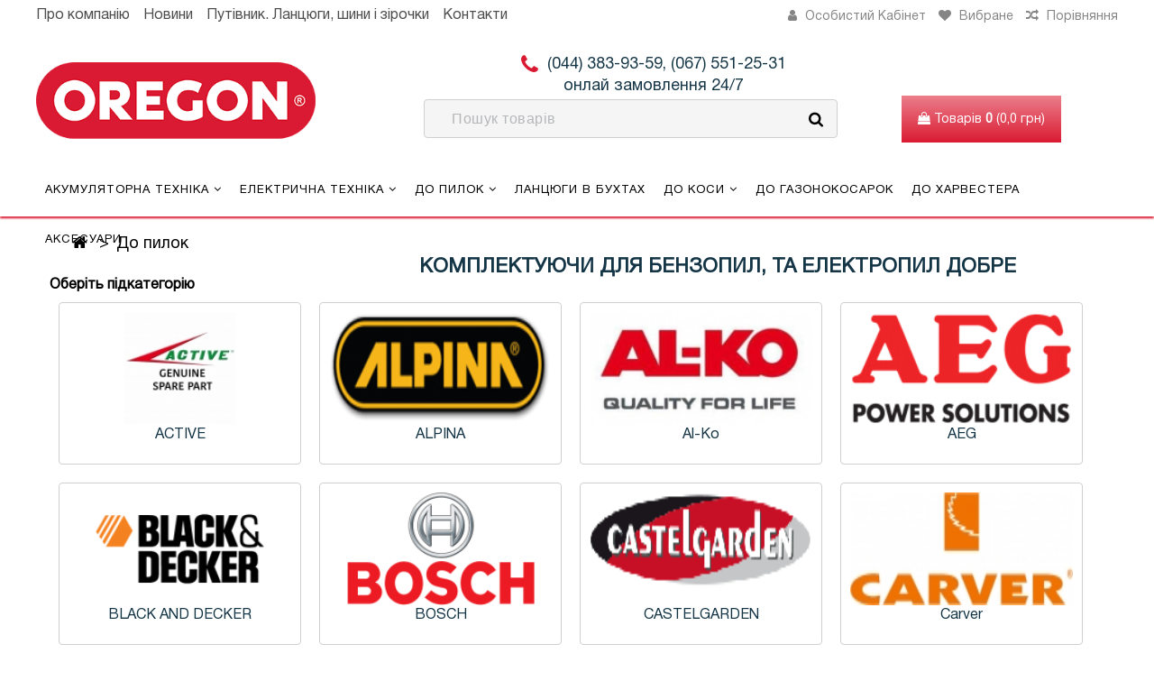

--- FILE ---
content_type: text/html; charset=UTF-8
request_url: https://www.xn--c1adzbcj.xn--j1amh/catalog/do-pilok/klas-dobre
body_size: 17451
content:
<!DOCTYPE html>
<html lang="uk" prefix="og: https://ogp.me/ns#">
<head>
    
    <base href="https://www.xn--c1adzbcj.xn--j1amh/">

    
    <title>Комплектуючи для бензопил, та електропил  | Комплектуючі Орегон | Америка | Oregon | Зірочки | Шини | Ланцюги Добре</title>

    
    <meta http-equiv="Content-Type" content="text/html; charset=UTF-8">

            <meta name="description" content="Купуючи бензопилу більшість користувачів не задумається про витратні матеріали. А адже це важливо для надійної і тривалої роботи вашого інструменту. Компанія Орегон пропонує кращі комплектуючі для вашої пили: ланцюги, шини, зірочки, напилки і багато іншого. Термін експлуатації наших комплектуючих набагато вище, ніж те що пропонують на ринку. Тому що наша продукція тестується і поліпшується з кожним роком. Ми використовуємо найкращі матеріали для виробництва продукту Oregon. Ми допоможемо підібрати потрібні  Добре">
        <meta name="keywords" content="До пилок, зірочки, шини, ланцюги Добре">
    
                        <meta name="robots" content="index,follow">
            
    <meta name="viewport" content="width=device-width, initial-scale=1.0">


    
    

        

                <link rel="next" href="/catalog/do-pilok/klas-dobre/page-2"/>
    

    
            <meta property="og:title" content="Орегон Україна | Офіційний постачальник в Україні та Києві">
        <meta property="og:type" content="website">
        <meta property="og:url" content="https://www.xn--c1adzbcj.xn--j1amh">
        <meta property="og:image" content="https://www.xn--c1adzbcj.xn--j1amh/design/oregon/images/logo.png">
        <meta property="og:site_name" content="Орегон Україна | Офіційний постачальник в Україні та Києві">
        <meta property="og:description" content="Купуючи бензопилу більшість користувачів не задумається про витратні матеріали. А адже це важливо для надійної і тривалої роботи вашого інструменту. Компанія Орегон пропонує кращі комплектуючі для вашої пили: ланцюги, шини, зірочки, напилки і багато іншого. Термін експлуатації наших комплектуючих набагато вище, ніж те що пропонують на ринку. Тому що наша продукція тестується і поліпшується з кожним роком. Ми використовуємо найкращі матеріали для виробництва продукту Oregon. Ми допоможемо підібрати потрібні ">
        <link rel="image_src" href="https://www.xn--c1adzbcj.xn--j1amh/design/oregon/images/logo.png">
        
        <meta name="twitter:card" content="summary">
        <meta name="twitter:title" content="Орегон Україна | Офіційний постачальник в Україні та Києві">
        <meta name="twitter:description" content="Купуючи бензопилу більшість користувачів не задумається про витратні матеріали. А адже це важливо для надійної і тривалої роботи вашого інструменту. Компанія Орегон пропонує кращі комплектуючі для вашої пили: ланцюги, шини, зірочки, напилки і багато іншого. Термін експлуатації наших комплектуючих набагато вище, ніж те що пропонують на ринку. Тому що наша продукція тестується і поліпшується з кожним роком. Ми використовуємо найкращі матеріали для виробництва продукту Oregon. Ми допоможемо підібрати потрібні ">
        <meta name="twitter:image" content="https://www.xn--c1adzbcj.xn--j1amh/design/oregon/images/logo.png">
    
    
    
    
                        <link rel="alternate" hreflang="uk" href="https://www.xn--c1adzbcj.xn--j1amh/catalog/do-pilok/klas-dobre">
                                    
    
    <link href="design/oregon/images/favicon.png" type="image/x-icon" rel="icon">
    <link href="design/oregon/images/favicon.png" type="image/x-icon" rel="shortcut icon">

    
    <script src="design/oregon/js/jquery-2.1.4.min.js"></script>


    
    <script src="design/oregon/js/up-menu-box.js"></script>

    
    <script src="design/oregon/js/jquery.matchHeight-min.js"></script>

    
    <script src="design/oregon/js/slick.min.js"></script>

    
    <link href="//fonts.googleapis.com/css?family=Open+Sans:300,300i,400,400i,600,600i,700,700i&amp;subset=cyrillic" rel="stylesheet">

    
    <link href="design/oregon/css/libs.css" rel="stylesheet">
    <link href="design/oregon/css/style.css" rel="stylesheet">
    <link href="design/oregon/css/responsive.css" rel="stylesheet">
    <link rel="stylesheet" href="design/oregon/css/reset.css">
    <link rel="stylesheet" href="design/oregon/slick/slick.css">
    <link rel="stylesheet" href="design/oregon/slick/slick-theme.css">
    <link rel="stylesheet" href="design/oregon/css/style_2.css">
    <link rel="stylesheet" href="design/oregon/css/responsive_2.css">
    <link rel="stylesheet" href="design/oregon/font-awesome-4.7.0/css/font-awesome.min.css">

    
    
    
</head>

<body>


    <!-- Верхняя часть шапки -->
    <div class="header_top clearfix">
        <div class="section">
            <div class="menu_top">
            <div class="menu_up">Меню <i class="fa fa-angle-double-down" aria-hidden="true"></i></div>
                <ul>
                                                            <li><a href="">Про компанію</a></li>
                                                                                                                                                                <li><a href="news">Новини</a></li>
                                                                                <li><a href="putivnik-po-lantsyugam-shinam-i-zirochkam">Путівник. Ланцюги, шини і зірочки</a></li>
                                                                                <li><a href="contacts">Контакти</a></li>
                                                        </ul>
            </div>
            <div class="header_top_right">
             <!-- <div id="languages" class="languages">
                    <a href="#" class="this_language"><span class="desk">Українська</span><span class="mobile">ua</span><i class="fa fa-angle-down" aria-hidden="true"></i></a>
                    <ul class="languages_box">
                                                                                <li>
                                <a class="dropdown_item active" href="catalog/do-pilok/klas-dobre">
                                    <span class="tablet-hidden">Українська</span>
                                    <span class="lg-hidden">ua</span>
                                </a>
                            </li>
                                                                                                                                                                                </ul>
                </div>
                <div id="currencies" class="currencies">
                    <a href="#" class="this_currencie"><span class="desk">гривны uk</span><span class="mobile">грн</span><i class="fa fa-angle-down" aria-hidden="true"></i></a>
                    <ul class="currencies_box">
                        <li>
                                                                                                <a class="dropdown_item active" href="/catalog/do-pilok/klas-dobre?currency_id=4">
                                        <span class="tablet-hidden">гривны uk</span>
                                        <span class="lg-hidden">грн</span>
                                    </a>
                                                                                    </li>
                    </ul> 
                </div>-->
                <div class="account">
                    <a href="#" class="this_account"><i class="fa fa-user" aria-hidden="true"></i>
<span class="desk">Особистий кабінет</span></a>
                    <ul class="account_box">
                                                
                        <li><a href="user/login" title="Вхід">Авторизація</a></li>
                                                <li><a href="user/register" data-language="login_registration">Реєстрація</a></li><!-- 
                        <li><a href="cart">Кошик</a></li> -->
                    </ul>
                </div>
                <div class="wishlist" id="wishlist">
                    <a href="javascript:void(0);" class="wish_link_hover">
    <span class="min_wish">
        <i class="fa fa-heart" aria-hidden="true"></i>
        <span class="desk" data-language="wishlist_header">Вибране</span>
    </span>
 </a>

                </div>
                <div class="comparison" id="comparison">
                        <a href="javascript:void(0);" class="comp_link_hover">
        <i class="fa fa-random" aria-hidden="true"></i>
        <span class="desk" data-language="index_comparison">Порівняння</span>
    </a>

                </div>
            </div>
        </div>
    </div>
    <!-- AND - Верхняя часть шапки  -->
    

    <!-- Оновная шапка сайта -->
    <header class="header clearfix">
         
           <div class="section">
            
            
            <a class="logo" href="">
                <img src="design/oregon/images/logo.png" alt="Орегон Україна | Офіційний постачальник в Україні та Києві"/>
            </a>
<div class="stick">
            <div class="phone">
                <i class="fa fa-phone"></i><a href="callto:(044) 383-93-59, (067) 551-25-31<br/> 
онлай замовлення 24/7">(044) 383-93-59, (067) 551-25-31<br/> 
онлай замовлення 24/7</a></div>
            
            

            
            <div class="search">
                <form id="fn_search" action="all-products">
                    <input class="fn_search input_search" type="text" name="keyword" value="" data-language="index_search" placeholder="Пошук товарів"/>
                    <button class="button_search" type="submit">
<svg class="search_icon" version="1.1" xmlns="http://www.w3.org/2000/svg" xmlns:xlink="http://www.w3.org/1999/xlink" width="26" height="28" viewBox="0 0 26 28">
    <path fill="currentColor" d="M18 13c0-3.859-3.141-7-7-7s-7 3.141-7 7 3.141 7 7 7 7-3.141 7-7zM26 26c0 1.094-0.906 2-2 2-0.531 0-1.047-0.219-1.406-0.594l-5.359-5.344c-1.828 1.266-4.016 1.937-6.234 1.937-6.078 0-11-4.922-11-11s4.922-11 11-11 11 4.922 11 11c0 2.219-0.672 4.406-1.937 6.234l5.359 5.359c0.359 0.359 0.578 0.875 0.578 1.406z"></path>
</svg>







</button>
                </form>
            </div></div>
               
           
        </div>
       
    </header>
    <!-- AND - Оновная шапка сайта -->

    <!-- Главная навигация сайта -->
    <nav class="navigation clearfix">
        <div class="section">
        
            <div class="cart" id="cart_informer">
                

<div class="hover_cart_no">
    <i class="fa fa-shopping-bag"></i>
    <span data-language="index_cart">Товарiв</span>
    <b>0</b>
    <span>(0,0 грн)</span>
</div>

<!-- 

    <div class="cart_info">
        <span class="cart_counter">0</span>
        <span class="cart_title" data-language="index_cart">Кошик</span>
        <span class="cart_total">0,0 грн</span>
    </div>

 -->
            </div>
            <a href="#" class="hum"><i class="fa fa-bars" aria-hidden="true"></i><span></span></a>
            <ul class="nav">
            <li id="open_sub">
        <a href="catalog/akumulyatorni-instrumenti">Акумуляторна техніка<i class="fa fa-angle-down" aria-hidden="true"></i><span class="mobile_arr_toggle"></span></a>
                <div class="sub_menu">
            <div class="sub_content_full_cat">
                                                    <div class="sub_item mobile_item">
                                                <img src="https://www.xn--c1adzbcj.xn--j1amh/files/categories_resized/akumulyatorni-pilki.250x200.jpg" alt="Акумуляторні пилки">
                        <a href="catalog/akumulyatorni-pilki" class="upper_layer"></a>
                        <p>Акумуляторні пилки</p>
                                                
                    </div>
                                                                    <div class="sub_item mobile_item">
                                                <img src="https://www.xn--c1adzbcj.xn--j1amh/files/categories_resized/akumulyatorni-gazonokosarki.250x200.png" alt="Акумуляторні газонокосарки">
                        <a href="catalog/akumulyatorni-gazonokosarki" class="upper_layer"></a>
                        <p>Акумуляторні газонокосарки</p>
                                                
                    </div>
                                                                    <div class="sub_item mobile_item">
                                                <img src="https://www.xn--c1adzbcj.xn--j1amh/files/categories_resized/akumulyatorni-kosi.250x200.jpg" alt="Акумуляторні коси">
                        <a href="catalog/akumulyatorni-kosi" class="upper_layer"></a>
                        <p>Акумуляторні коси</p>
                                                
                    </div>
                                                                    <div class="sub_item mobile_item">
                                                <img src="https://www.xn--c1adzbcj.xn--j1amh/files/categories_resized/akumulyatorni-visotorizi.250x200.png" alt="Акумуляторні висоторізи">
                        <a href="catalog/akumulyatorni-visotorizi" class="upper_layer"></a>
                        <p>Акумуляторні висоторізи</p>
                                                
                    </div>
                                                                    <div class="sub_item mobile_item">
                                                <img src="https://www.xn--c1adzbcj.xn--j1amh/files/categories_resized/akumulyatorni-nozhitsi.250x200.jpg" alt="Акумуляторні ножиці">
                        <a href="catalog/akumulyatorni-nozhitsi" class="upper_layer"></a>
                        <p>Акумуляторні ножиці</p>
                                                
                    </div>
                                                                    <div class="sub_item mobile_item">
                                                <img src="https://www.xn--c1adzbcj.xn--j1amh/files/categories_resized/light-oregon-wl275.250x200.jpg" alt="Акумуляторні прожектори">
                        <a href="catalog/akumulyatorni-prozhektori" class="upper_layer"></a>
                        <p>Акумуляторні прожектори</p>
                                                
                    </div>
                                                                    <div class="sub_item mobile_item">
                                                <img src="https://www.xn--c1adzbcj.xn--j1amh/files/categories_resized/1505_ope_ef_oregon2-600x3301.250x200.jpg" alt="Акумуляторні повітродувки">
                        <a href="catalog/akumulyatorni-povitroduvki" class="upper_layer"></a>
                        <p>Акумуляторні повітродувки</p>
                                                
                    </div>
                                                                    <div class="sub_item mobile_item">
                                                <img src="https://www.xn--c1adzbcj.xn--j1amh/files/categories_resized/bagatofunktsionalni-sistemi.250x200.jpg" alt="Багатофункціональні системи">
                        <a href="catalog/bagatofunktsionalni-sistemi" class="upper_layer"></a>
                        <p>Багатофункціональні системи</p>
                                                
                    </div>
                                                                    <div class="sub_item mobile_item">
                                                <img src="https://www.xn--c1adzbcj.xn--j1amh/files/categories_resized/oregon.250x200.jpg" alt="Акумулятори та зарядні пристрої">
                        <a href="catalog/akumulyatori-ta-zaryadni-pristroi" class="upper_layer"></a>
                        <p>Акумулятори та зарядні пристрої</p>
                                                
                    </div>
                                            </div>
        </div>
            </li>
                <li id="open_sub">
        <a href="catalog/elektrichna-tehnika">Електрична техніка<i class="fa fa-angle-down" aria-hidden="true"></i><span class="mobile_arr_toggle"></span></a>
                <div class="sub_menu">
            <div class="sub_content_full_cat">
                                                    <div class="sub_item mobile_item">
                                                <img src="https://www.xn--c1adzbcj.xn--j1amh/files/categories_resized/elektropilka.250x200.jpg" alt="Електропилки">
                        <a href="catalog/elektropilki" class="upper_layer"></a>
                        <p>Електропилки</p>
                                                
                    </div>
                                                                    <div class="sub_item mobile_item">
                                                <img src="https://www.xn--c1adzbcj.xn--j1amh/files/categories_resized/oregon-sh22001.250x200.jpg" alt="Подрібнювачи">
                        <a href="catalog/podribnyuvachi" class="upper_layer"></a>
                        <p>Подрібнювачи</p>
                                                
                    </div>
                                            </div>
        </div>
            </li>
                <li id="open_sub">
        <a href="catalog/do-pilok">До пилок<i class="fa fa-angle-down" aria-hidden="true"></i><span class="mobile_arr_toggle"></span></a>
                <div class="sub_menu">
            <div class="sub_content_full_cat">
                                                    <div class="sub_item mobile_item">
                                                <img src="https://www.xn--c1adzbcj.xn--j1amh/files/categories_resized/active-39-39-40-40-chainsaw-air-filter-kit-p11772-2014_image1.250x200.jpg" alt="ACTIVE">
                        <a href="catalog/active" class="upper_layer"></a>
                        <p>ACTIVE</p>
                                                
                    </div>
                                                                    <div class="sub_item mobile_item">
                                                <img src="https://www.xn--c1adzbcj.xn--j1amh/files/categories_resized/logo_alpina.top1.250x200.png" alt="ALPINA">
                        <a href="catalog/alpina" class="upper_layer"></a>
                        <p>ALPINA</p>
                                                
                    </div>
                                                                    <div class="sub_item mobile_item">
                                                <img src="https://www.xn--c1adzbcj.xn--j1amh/files/categories_resized/al-ko.250x200.jpg" alt="Al-Ko">
                        <a href="catalog/al-ko" class="upper_layer"></a>
                        <p>Al-Ko</p>
                                                
                    </div>
                                                                    <div class="sub_item mobile_item">
                                                <img src="https://www.xn--c1adzbcj.xn--j1amh/files/categories_resized/510px-aeg-power-solutions-logo.svg_1.250x200.png" alt="AEG">
                        <a href="catalog/aeg" class="upper_layer"></a>
                        <p>AEG</p>
                                                
                    </div>
                                                                    <div class="sub_item mobile_item">
                                                <img src="https://www.xn--c1adzbcj.xn--j1amh/files/categories_resized/black-and-decker.250x200.png" alt="BLACK AND DECKER">
                        <a href="catalog/black-and-decker" class="upper_layer"></a>
                        <p>BLACK AND DECKER</p>
                                                
                    </div>
                                                                    <div class="sub_item mobile_item">
                                                <img src="https://www.xn--c1adzbcj.xn--j1amh/files/categories_resized/bosch-logo.250x200.png" alt="BOSCH">
                        <a href="catalog/bosch" class="upper_layer"></a>
                        <p>BOSCH</p>
                                                
                    </div>
                                                                    <div class="sub_item mobile_item">
                                                <img src="https://www.xn--c1adzbcj.xn--j1amh/files/categories_resized/cst_logo1.250x200.png" alt="CASTELGARDEN">
                        <a href="catalog/castelgarden" class="upper_layer"></a>
                        <p>CASTELGARDEN</p>
                                                
                    </div>
                                                                    <div class="sub_item mobile_item">
                                                <img src="https://www.xn--c1adzbcj.xn--j1amh/files/categories_resized/carver1.250x200.jpg" alt="Carver">
                        <a href="catalog/carver" class="upper_layer"></a>
                        <p>Carver</p>
                                                
                    </div>
                                                                    <div class="sub_item mobile_item">
                                                <img src="https://www.xn--c1adzbcj.xn--j1amh/files/categories_resized/castor.250x200.gif" alt="CASTOR">
                        <a href="catalog/castor" class="upper_layer"></a>
                        <p>CASTOR</p>
                                                
                    </div>
                                                                    <div class="sub_item mobile_item">
                                                <img src="https://www.xn--c1adzbcj.xn--j1amh/files/categories_resized/champion.250x200.png" alt="Champion">
                        <a href="catalog/champion" class="upper_layer"></a>
                        <p>Champion</p>
                                                
                    </div>
                                                                    <div class="sub_item mobile_item">
                                                <img src="https://www.xn--c1adzbcj.xn--j1amh/files/categories_resized/cub-cadet-logo1.250x200.gif" alt="CUB CADET">
                        <a href="catalog/cub-cadet" class="upper_layer"></a>
                        <p>CUB CADET</p>
                                                
                    </div>
                                                                    <div class="sub_item">
                        <a href="catalog/husqvarna"><span>Husqvarna</span></a>
                        <ul>
                                                            <li><a href="catalog/236"><span>236</span></a></li>
                                                    </ul>
                    </div>
                                                                    <div class="sub_item mobile_item">
                                                <img src="https://www.xn--c1adzbcj.xn--j1amh/files/categories_resized/dde-logo1.250x200.png" alt="DDE">
                        <a href="catalog/dde" class="upper_layer"></a>
                        <p>DDE</p>
                                                
                    </div>
                                                                    <div class="sub_item mobile_item">
                                                <img src="https://www.xn--c1adzbcj.xn--j1amh/files/categories_resized/dolmar-logo1.250x200.png" alt="Dolmar">
                        <a href="catalog/dolmar" class="upper_layer"></a>
                        <p>Dolmar</p>
                                                
                    </div>
                                                                    <div class="sub_item mobile_item">
                                                <img src="https://www.xn--c1adzbcj.xn--j1amh/files/categories_resized/echo-logo1.250x200.png" alt="Echo">
                        <a href="catalog/echo" class="upper_layer"></a>
                        <p>Echo</p>
                                                
                    </div>
                                                                    <div class="sub_item mobile_item">
                                                <img src="https://www.xn--c1adzbcj.xn--j1amh/files/categories_resized/efco-logo1.250x200.png" alt="Efco">
                        <a href="catalog/efco" class="upper_layer"></a>
                        <p>Efco</p>
                                                
                    </div>
                                                                    <div class="sub_item mobile_item">
                                                <img src="https://www.xn--c1adzbcj.xn--j1amh/files/categories_resized/hitachi-logo1.250x200.png" alt="HITACHI">
                        <a href="catalog/hitachi" class="upper_layer"></a>
                        <p>HITACHI</p>
                                                
                    </div>
                                                                    <div class="sub_item mobile_item">
                                                <img src="https://www.xn--c1adzbcj.xn--j1amh/files/categories_resized/header-logo-84eebb7ebe08be1541ba6e8b65080137cfdf3df39a65e87323603b99e907a1a31.250x200.gif" alt="Homelite">
                        <a href="catalog/homelite" class="upper_layer"></a>
                        <p>Homelite</p>
                                                
                    </div>
                                                                    <div class="sub_item mobile_item">
                                                <img src="https://www.xn--c1adzbcj.xn--j1amh/files/categories_resized/22821.250x200.jpeg" alt="Makita">
                        <a href="catalog/makita" class="upper_layer"></a>
                        <p>Makita</p>
                                                
                    </div>
                                                                    <div class="sub_item mobile_item">
                                                <img src="https://www.xn--c1adzbcj.xn--j1amh/files/categories_resized/mcculloch-logo1.250x200.png" alt="Mcculloch">
                        <a href="catalog/mcculloch" class="upper_layer"></a>
                        <p>Mcculloch</p>
                                                
                    </div>
                                                                    <div class="sub_item mobile_item">
                                                <img src="https://www.xn--c1adzbcj.xn--j1amh/files/categories_resized/oleomac_logo.250x200.jpg" alt="Oleo-Mac">
                        <a href="catalog/oleo-mac" class="upper_layer"></a>
                        <p>Oleo-Mac</p>
                                                
                    </div>
                                                                    <div class="sub_item mobile_item">
                                                <img src="https://www.xn--c1adzbcj.xn--j1amh/files/categories_resized/partner-logo1.250x200.png" alt="Partner">
                        <a href="catalog/partner" class="upper_layer"></a>
                        <p>Partner</p>
                                                
                    </div>
                                                                    <div class="sub_item mobile_item">
                                                <img src="https://www.xn--c1adzbcj.xn--j1amh/files/categories_resized/ryobi-logo.250x200.png" alt="Ryobi">
                        <a href="catalog/ryobi" class="upper_layer"></a>
                        <p>Ryobi</p>
                                                
                    </div>
                                                                    <div class="sub_item mobile_item">
                                                <img src="https://www.xn--c1adzbcj.xn--j1amh/files/categories_resized/19751.250x200.jpg" alt="Shindaiwa / Sdk / Iseki">
                        <a href="catalog/shindaiwa-sdk-iseki" class="upper_layer"></a>
                        <p>Shindaiwa / Sdk / Iseki</p>
                                                
                    </div>
                                                                    <div class="sub_item mobile_item">
                                                <img src="https://www.xn--c1adzbcj.xn--j1amh/files/categories_resized/solo-011.250x200.jpg" alt="Solo">
                        <a href="catalog/solo" class="upper_layer"></a>
                        <p>Solo</p>
                                                
                    </div>
                                                                    <div class="sub_item mobile_item">
                                                <img src="https://www.xn--c1adzbcj.xn--j1amh/files/categories_resized/stiga.250x200.png" alt="Stiga">
                        <a href="catalog/stiga" class="upper_layer"></a>
                        <p>Stiga</p>
                                                
                    </div>
                                                                    <div class="sub_item mobile_item">
                                                <img src="https://www.xn--c1adzbcj.xn--j1amh/files/categories_resized/stihl-logo1.250x200.png" alt="Stihl">
                        <a href="catalog/stihl" class="upper_layer"></a>
                        <p>Stihl</p>
                                                
                    </div>
                                                                    <div class="sub_item mobile_item">
                                                <img src="https://www.xn--c1adzbcj.xn--j1amh/files/categories_resized/metabo-logo1.250x200.jpg" alt="METABO">
                        <a href="catalog/metabo" class="upper_layer"></a>
                        <p>METABO</p>
                                                
                    </div>
                                                                    <div class="sub_item mobile_item">
                                                <img src="https://www.xn--c1adzbcj.xn--j1amh/files/categories_resized/maruyama.250x200.png" alt="Maruyama">
                        <a href="catalog/maruyama" class="upper_layer"></a>
                        <p>Maruyama</p>
                                                
                    </div>
                                                                    <div class="sub_item mobile_item">
                                                <img src="https://www.xn--c1adzbcj.xn--j1amh/files/categories_resized/sturm1.250x200.jpg" alt="STURM">
                        <a href="catalog/sturm" class="upper_layer"></a>
                        <p>STURM</p>
                                                
                    </div>
                                                                    <div class="sub_item mobile_item">
                                                <img src="https://www.xn--c1adzbcj.xn--j1amh/files/categories_resized/energomashlogo-600x3001.250x200.jpg" alt="Енергомаш">
                        <a href="catalog/energomash" class="upper_layer"></a>
                        <p>Енергомаш</p>
                                                
                    </div>
                                                                    <div class="sub_item mobile_item">
                                                <img src="https://www.xn--c1adzbcj.xn--j1amh/files/categories_resized/interskol-logo.250x200.png" alt="Інтерскол">
                        <a href="catalog/interskol" class="upper_layer"></a>
                        <p>Інтерскол</p>
                                                
                    </div>
                                                                    <div class="sub_item mobile_item">
                                                <img src="https://www.xn--c1adzbcj.xn--j1amh/files/categories_resized/patriot.250x200.jpg" alt="Patriot">
                        <a href="catalog/patriot" class="upper_layer"></a>
                        <p>Patriot</p>
                                                
                    </div>
                                                                    <div class="sub_item mobile_item">
                                                <img src="https://www.xn--c1adzbcj.xn--j1amh/files/categories_resized/logo9.300x1201.250x200.png" alt="Oregon">
                        <a href="catalog/oregon" class="upper_layer"></a>
                        <p>Oregon</p>
                                                
                    </div>
                                                                    <div class="sub_item mobile_item">
                                                <img src="https://www.xn--c1adzbcj.xn--j1amh/files/categories_resized/jonsered.250x200.png" alt="Jonsered">
                        <a href="catalog/jonsered" class="upper_layer"></a>
                        <p>Jonsered</p>
                                                
                    </div>
                                                                    <div class="sub_item mobile_item">
                                                <img src="https://www.xn--c1adzbcj.xn--j1amh/files/categories_resized/logo8.250x200.png" alt="ZENOAH">
                        <a href="catalog/zenoah" class="upper_layer"></a>
                        <p>ZENOAH</p>
                                                
                    </div>
                                                                    <div class="sub_item mobile_item">
                                                <img src="https://www.xn--c1adzbcj.xn--j1amh/files/categories_resized/1701.250x200.jpg" alt="Парма">
                        <a href="catalog/parma" class="upper_layer"></a>
                        <p>Парма</p>
                                                
                    </div>
                                                                    <div class="sub_item mobile_item">
                                                <img src="https://www.xn--c1adzbcj.xn--j1amh/files/categories_resized/2240713341.250x200.jpg" alt="HECHT">
                        <a href="catalog/hecht" class="upper_layer"></a>
                        <p>HECHT</p>
                                                
                    </div>
                                                                    <div class="sub_item mobile_item">
                                                <img src="https://www.xn--c1adzbcj.xn--j1amh/files/categories_resized/gardenlines_mountfield_logo1.250x200.jpg" alt="MOUNTFIELD">
                        <a href="catalog/mountfield" class="upper_layer"></a>
                        <p>MOUNTFIELD</p>
                                                
                    </div>
                                                                    <div class="sub_item mobile_item">
                                                <img src="https://www.xn--c1adzbcj.xn--j1amh/files/categories_resized/pianier.250x200.jpg" alt="PIANIER">
                        <a href="catalog/pianier" class="upper_layer"></a>
                        <p>PIANIER</p>
                                                
                    </div>
                                                                    <div class="sub_item mobile_item">
                                                <img src="https://www.xn--c1adzbcj.xn--j1amh/files/categories_resized/zomax.250x200.jpg" alt="ZOMAX">
                        <a href="catalog/zomax" class="upper_layer"></a>
                        <p>ZOMAX</p>
                                                
                    </div>
                                                                    <div class="sub_item mobile_item">
                                                <img src="https://www.xn--c1adzbcj.xn--j1amh/files/categories_resized/logo9.250x200.png" alt="IKRA">
                        <a href="catalog/ikra" class="upper_layer"></a>
                        <p>IKRA</p>
                                                
                    </div>
                                                                    <div class="sub_item mobile_item">
                                                <img src="https://www.xn--c1adzbcj.xn--j1amh/files/categories_resized/talon.250x200.png" alt="TALON">
                        <a href="catalog/talon" class="upper_layer"></a>
                        <p>TALON</p>
                                                
                    </div>
                                                                    <div class="sub_item mobile_item">
                                                <img src="https://www.xn--c1adzbcj.xn--j1amh/files/categories_resized/comet-slide1.250x200.jpg" alt="COMET">
                        <a href="catalog/comet" class="upper_layer"></a>
                        <p>COMET</p>
                                                
                    </div>
                                                                    <div class="sub_item mobile_item">
                                                <img src="https://www.xn--c1adzbcj.xn--j1amh/files/categories_resized/sj-red-blue-logo-368x1691.250x200.jpg" alt="Spear & Jackson">
                        <a href="catalog/spear--jackson" class="upper_layer"></a>
                        <p>Spear &amp; Jackson</p>
                                                
                    </div>
                                                                    <div class="sub_item mobile_item">
                                                <img src="https://www.xn--c1adzbcj.xn--j1amh/files/categories_resized/logo-einhell1.250x200.jpg" alt="EINHELL">
                        <a href="catalog/einhell" class="upper_layer"></a>
                        <p>EINHELL</p>
                                                
                    </div>
                                                                    <div class="sub_item mobile_item">
                                                <img src="https://www.xn--c1adzbcj.xn--j1amh/files/categories_resized/grizzly-logo-re1.250x200.png" alt="GRIZZLY">
                        <a href="catalog/grizzly" class="upper_layer"></a>
                        <p>GRIZZLY</p>
                                                
                    </div>
                                                                    <div class="sub_item mobile_item">
                                                <img src="https://www.xn--c1adzbcj.xn--j1amh/files/categories_resized/brand-tanaka1.250x200.png" alt="TANAKA">
                        <a href="catalog/tanaka" class="upper_layer"></a>
                        <p>TANAKA</p>
                                                
                    </div>
                                                                    <div class="sub_item mobile_item">
                                                <img src="https://www.xn--c1adzbcj.xn--j1amh/files/categories_resized/logo-3.250x200.png" alt="ECKMAN">
                        <a href="catalog/eckman" class="upper_layer"></a>
                        <p>ECKMAN</p>
                                                
                    </div>
                                                                    <div class="sub_item mobile_item">
                                                <img src="https://www.xn--c1adzbcj.xn--j1amh/files/categories_resized/logo1.250x200.jpg" alt="GARDENCARE">
                        <a href="catalog/gardencare" class="upper_layer"></a>
                        <p>GARDENCARE</p>
                                                
                    </div>
                                                                    <div class="sub_item mobile_item">
                                                <img src="https://www.xn--c1adzbcj.xn--j1amh/files/categories_resized/logo10.250x200.png" alt="Хопер">
                        <a href="catalog/hoper" class="upper_layer"></a>
                        <p>Хопер</p>
                                                
                    </div>
                                                                    <div class="sub_item mobile_item">
                                                <img src="https://www.xn--c1adzbcj.xn--j1amh/files/categories_resized/logo1.250x200.gif" alt="Lohuis">
                        <a href="catalog/lohuis" class="upper_layer"></a>
                        <p>Lohuis</p>
                                                
                    </div>
                                                                    <div class="sub_item mobile_item">
                                                <img src="https://www.xn--c1adzbcj.xn--j1amh/files/categories_resized/mitox20logo1.250x200.jpg" alt="MITOX">
                        <a href="catalog/mitox" class="upper_layer"></a>
                        <p>MITOX</p>
                                                
                    </div>
                                                                    <div class="sub_item mobile_item">
                                                <img src="https://www.xn--c1adzbcj.xn--j1amh/files/categories_resized/parker.250x200.png" alt="PARKER">
                        <a href="catalog/parker" class="upper_layer"></a>
                        <p>PARKER</p>
                                                
                    </div>
                                                                    <div class="sub_item mobile_item">
                                                <img src="https://www.xn--c1adzbcj.xn--j1amh/files/categories_resized/villager.250x200.jpg" alt="VILLAGER">
                        <a href="catalog/villager" class="upper_layer"></a>
                        <p>VILLAGER</p>
                                                
                    </div>
                                                                    <div class="sub_item mobile_item">
                                                <img src="https://www.xn--c1adzbcj.xn--j1amh/files/categories_resized/16681.250x200.jpg" alt="HUTER">
                        <a href="catalog/huter" class="upper_layer"></a>
                        <p>HUTER</p>
                                                
                    </div>
                                                                    <div class="sub_item mobile_item">
                                                <img src="https://www.xn--c1adzbcj.xn--j1amh/files/categories_resized/true-shopping-voucher-codes1.250x200.png" alt="TRUESHOPPING">
                        <a href="catalog/trueshopping" class="upper_layer"></a>
                        <p>TRUESHOPPING</p>
                                                
                    </div>
                                                                    <div class="sub_item mobile_item">
                                                <img src="https://www.xn--c1adzbcj.xn--j1amh/files/categories_resized/poulan.250x200.png" alt="POULAN">
                        <a href="catalog/poulan" class="upper_layer"></a>
                        <p>POULAN</p>
                                                
                    </div>
                                                                    <div class="sub_item mobile_item">
                                                <img src="https://www.xn--c1adzbcj.xn--j1amh/files/categories_resized/tajga20pro1.250x200.jpg" alt="TAIGA">
                        <a href="catalog/taiga" class="upper_layer"></a>
                        <p>TAIGA</p>
                                                
                    </div>
                                                                    <div class="sub_item mobile_item">
                                                <img src="https://www.xn--c1adzbcj.xn--j1amh/files/categories_resized/challengelogo20131.250x200.png" alt="CHALLENGE">
                        <a href="catalog/challenge" class="upper_layer"></a>
                        <p>CHALLENGE</p>
                                                
                    </div>
                                                                    <div class="sub_item mobile_item">
                                                <img src="https://www.xn--c1adzbcj.xn--j1amh/files/categories_resized/powercraft.250x200.jpg" alt="POWERCRAFT">
                        <a href="catalog/powercraft" class="upper_layer"></a>
                        <p>POWERCRAFT</p>
                                                
                    </div>
                                                                    <div class="sub_item mobile_item">
                                                <img src="https://www.xn--c1adzbcj.xn--j1amh/files/categories_resized/fleurelle.250x200.gif" alt="FLEURELLE">
                        <a href="catalog/fleurelle" class="upper_layer"></a>
                        <p>FLEURELLE</p>
                                                
                    </div>
                                                                    <div class="sub_item mobile_item">
                                                <img src="https://www.xn--c1adzbcj.xn--j1amh/files/categories_resized/esper.250x200.png" alt="ESPER">
                        <a href="catalog/esper" class="upper_layer"></a>
                        <p>ESPER</p>
                                                
                    </div>
                                                                    <div class="sub_item mobile_item">
                                                <img src="https://www.xn--c1adzbcj.xn--j1amh/files/categories_resized/logo11.250x200.png" alt="Greenworks">
                        <a href="catalog/greenworkstools" class="upper_layer"></a>
                        <p>Greenworks</p>
                                                
                    </div>
                                                                    <div class="sub_item mobile_item">
                                                <img src="https://www.xn--c1adzbcj.xn--j1amh/files/categories_resized/tdg2jdjptdfnwdv1.250x200.jpg" alt="NAREX">
                        <a href="catalog/narex" class="upper_layer"></a>
                        <p>NAREX</p>
                                                
                    </div>
                                                                    <div class="sub_item mobile_item">
                                                <img src="https://www.xn--c1adzbcj.xn--j1amh/files/categories_resized/skil-logo1.250x200.png" alt="SKIL">
                        <a href="catalog/skil" class="upper_layer"></a>
                        <p>SKIL</p>
                                                
                    </div>
                                                                    <div class="sub_item mobile_item">
                                                <img src="https://www.xn--c1adzbcj.xn--j1amh/files/categories_resized/florabest.250x200.jpg" alt="FLORABEST">
                        <a href="catalog/florabest" class="upper_layer"></a>
                        <p>FLORABEST</p>
                                                
                    </div>
                                                                    <div class="sub_item mobile_item">
                                                <img src="https://www.xn--c1adzbcj.xn--j1amh/files/categories_resized/maxbahr1.250x200.jpg" alt="MAX BAHR">
                        <a href="catalog/max-bahr" class="upper_layer"></a>
                        <p>MAX BAHR</p>
                                                
                    </div>
                                                                    <div class="sub_item mobile_item">
                                                <img src="https://www.xn--c1adzbcj.xn--j1amh/files/categories_resized/001_logo_small1.250x200.jpg" alt="DRAPER">
                        <a href="catalog/draper" class="upper_layer"></a>
                        <p>DRAPER</p>
                                                
                    </div>
                                                                    <div class="sub_item mobile_item">
                                                <img src="https://www.xn--c1adzbcj.xn--j1amh/files/categories_resized/farmer.250x200.jpg" alt="FARMER">
                        <a href="catalog/farmer" class="upper_layer"></a>
                        <p>FARMER</p>
                                                
                    </div>
                                                                    <div class="sub_item mobile_item">
                                                <img src="https://www.xn--c1adzbcj.xn--j1amh/files/categories_resized/go-on.250x200.jpg" alt="GO/ON">
                        <a href="catalog/goon" class="upper_layer"></a>
                        <p>GO/ON</p>
                                                
                    </div>
                                                                    <div class="sub_item mobile_item">
                                                <img src="https://www.xn--c1adzbcj.xn--j1amh/files/categories_resized/pro-performance.250x200.gif" alt="PERFORMANCE PRO">
                        <a href="catalog/performance-pro" class="upper_layer"></a>
                        <p>PERFORMANCE PRO</p>
                                                
                    </div>
                                                                    <div class="sub_item mobile_item">
                                                <img src="https://www.xn--c1adzbcj.xn--j1amh/files/categories_resized/aldi-logo.250x200.jpg" alt="ALDI">
                        <a href="catalog/aldi" class="upper_layer"></a>
                        <p>ALDI</p>
                                                
                    </div>
                                                                    <div class="sub_item mobile_item">
                                                <img src="https://www.xn--c1adzbcj.xn--j1amh/files/categories_resized/image.250x200.jpg" alt="GARDENLINE">
                        <a href="catalog/gardenline" class="upper_layer"></a>
                        <p>GARDENLINE</p>
                                                
                    </div>
                                                                    <div class="sub_item mobile_item">
                                                <img src="https://www.xn--c1adzbcj.xn--j1amh/files/categories_resized/gmclogo1.250x200.jpg" alt="GMC">
                        <a href="catalog/gmc" class="upper_layer"></a>
                        <p>GMC</p>
                                                
                    </div>
                                                                    <div class="sub_item mobile_item">
                                                <img src="https://www.xn--c1adzbcj.xn--j1amh/files/categories_resized/jcb-logo1.250x200.png" alt="JCB">
                        <a href="catalog/jcb" class="upper_layer"></a>
                        <p>JCB</p>
                                                
                    </div>
                                                                    <div class="sub_item mobile_item">
                                                <img src="https://www.xn--c1adzbcj.xn--j1amh/files/categories_resized/kalibr.250x200.png" alt="КАЛИБР">
                        <a href="catalog/kalibr" class="upper_layer"></a>
                        <p>КАЛИБР</p>
                                                
                    </div>
                                                                    <div class="sub_item mobile_item">
                                                <img src="https://www.xn--c1adzbcj.xn--j1amh/files/categories_resized/mrgardener.logo.250x200.jpg" alt="MR. GARDENER">
                        <a href="catalog/mr-gardener" class="upper_layer"></a>
                        <p>MR. GARDENER</p>
                                                
                    </div>
                                                                    <div class="sub_item mobile_item">
                                                <img src="https://www.xn--c1adzbcj.xn--j1amh/files/categories_resized/qualcast_logo1.250x200.jpg" alt="QUALCAST">
                        <a href="catalog/qualcast" class="upper_layer"></a>
                        <p>QUALCAST</p>
                                                
                    </div>
                                                                    <div class="sub_item mobile_item">
                                                <img src="https://www.xn--c1adzbcj.xn--j1amh/files/categories_resized/titan.250x200.jpg" alt="TITAN">
                        <a href="catalog/titan" class="upper_layer"></a>
                        <p>TITAN</p>
                                                
                    </div>
                                                                    <div class="sub_item mobile_item">
                                                <img src="https://www.xn--c1adzbcj.xn--j1amh/files/categories_resized/stanley.250x200.png" alt="STANLEY">
                        <a href="catalog/stanley" class="upper_layer"></a>
                        <p>STANLEY</p>
                                                
                    </div>
                                                                    <div class="sub_item mobile_item">
                                                <img src="https://www.xn--c1adzbcj.xn--j1amh/files/categories_resized/bonus.250x200.jpg" alt="BONUS">
                        <a href="catalog/bonus" class="upper_layer"></a>
                        <p>BONUS</p>
                                                
                    </div>
                                                                    <div class="sub_item mobile_item">
                                                <img src="https://www.xn--c1adzbcj.xn--j1amh/files/categories_resized/logosol_rounded_transparent_270x321.250x200.png" alt="LOGOSOL">
                        <a href="catalog/logosol" class="upper_layer"></a>
                        <p>LOGOSOL</p>
                                                
                    </div>
                                                                    <div class="sub_item mobile_item">
                                                <img src="https://www.xn--c1adzbcj.xn--j1amh/files/categories_resized/john-deere.250x200.jpg" alt="John Deere">
                        <a href="catalog/john-deere" class="upper_layer"></a>
                        <p>John Deere</p>
                                                
                    </div>
                                            </div>
        </div>
            </li>
                <li id="open_sub">
        <a href="catalog/lantsyugi-v-buhtah">Ланцюги в бухтах</a>
            </li>
                <li id="open_sub">
        <a href="catalog/do-kosi">До коси<i class="fa fa-angle-down" aria-hidden="true"></i><span class="mobile_arr_toggle"></span></a>
                <div class="sub_menu">
            <div class="sub_content_full_cat">
                                                    <div class="sub_item mobile_item">
                                                <img src="https://www.xn--c1adzbcj.xn--j1amh/files/categories_resized/oregon-noji.250x200.png" alt="Ножі для мотокос і кущорізів від Oregon">
                        <a href="catalog/nozhi-dlya-motokos-i-kuschoriziv-vid-oregon" class="upper_layer"></a>
                        <p>Ножі для мотокос і кущорізів від Oregon</p>
                                                
                    </div>
                                                                    <div class="sub_item mobile_item">
                                                <img src="https://www.xn--c1adzbcj.xn--j1amh/files/categories_resized/leska-oregon.250x200.jpg" alt="Ліска косильна Oregon">
                        <a href="catalog/liska-kosilna-oregon" class="upper_layer"></a>
                        <p>Ліска косильна Oregon</p>
                                                
                    </div>
                                                                    <div class="sub_item mobile_item">
                                                <img src="https://www.xn--c1adzbcj.xn--j1amh/files/categories_resized/oregon-kosilna-golovka.250x200.jpg" alt="Головки косильні">
                        <a href="catalog/golovki-kosilni-oregon" class="upper_layer"></a>
                        <p>Головки косильні</p>
                                                
                    </div>
                                            </div>
        </div>
            </li>
                <li id="open_sub">
        <a href="catalog/do-gazonokosarok">До газонокосарок</a>
            </li>
                        <li id="open_sub">
        <a href="catalog/do-harvestera">До харвестера</a>
            </li>
                <li id="open_sub">
        <a href="catalog/aksesuari">Аксесуари</a>
            </li>
        </ul>

                                    
         
        </div>
    </nav>
    <!-- AND - Главная навигация сайта -->
 
          



  <div id="fn_content" class="main">
    

    
          <div class="container">
                <ol class="breadcrumbs">

        
        <li itemscope="" itemtype="http://data-vocabulary.org/Breadcrumb">
            <a itemprop="url" href="/" data-language="breadcrumb_home">
                <span itemprop="title"><i class="fa fa-home" aria-hidden="true"></i><font color="#FFFFFF" style="font-size: 1pt">Головна</font></span>
            </a>
        </li>

        
                                                                                <li>До пилок</li>
                                                
        
            </ol>

          <!-- Банер -->
 
        
                  
           
           
      <!-- Конец -->
          
            <div class="fn_ajax_content">
                




<div class="box_description_cat clearfix">

    <div class="description_img">
            </div>
    <div class="description_text">
        <div class="description_header">
                        <h1 class="h1"><span data-category="26">Комплектуючи для бензопил, та електропил</span>   Добре</h1>
                    </div>
            </div>
</div>

<div class="box_subcategories clearfix">
    <h2>Оберіть підкатегорію</h2>
    <ul>
                        <li>
            <a  href="catalog/active" data-category="70">
                                <img src="https://www.xn--c1adzbcj.xn--j1amh/files/categories_resized/active-39-39-40-40-chainsaw-air-filter-kit-p11772-2014_image1.200x110.jpg" alt="ACTIVE">
                                <p  href="catalog/active" data-category="70">ACTIVE</p>
                <a href=""></a>
                <div class="opacity_box"></div>
            </li>
                                        <li>
            <a  href="catalog/alpina" data-category="71">
                                <img src="https://www.xn--c1adzbcj.xn--j1amh/files/categories_resized/logo_alpina.top1.200x110.png" alt="ALPINA">
                                <p  href="catalog/alpina" data-category="71">ALPINA</p>
                <a href=""></a>
                <div class="opacity_box"></div>
            </li>
                                        <li>
            <a  href="catalog/al-ko" data-category="82">
                                <img src="https://www.xn--c1adzbcj.xn--j1amh/files/categories_resized/al-ko.200x110.jpg" alt="Al-Ko">
                                <p  href="catalog/al-ko" data-category="82">Al-Ko</p>
                <a href=""></a>
                <div class="opacity_box"></div>
            </li>
                                        <li>
            <a  href="catalog/aeg" data-category="80">
                                <img src="https://www.xn--c1adzbcj.xn--j1amh/files/categories_resized/510px-aeg-power-solutions-logo.svg_1.200x110.png" alt="AEG">
                                <p  href="catalog/aeg" data-category="80">AEG</p>
                <a href=""></a>
                <div class="opacity_box"></div>
            </li>
                                        <li>
            <a  href="catalog/black-and-decker" data-category="103">
                                <img src="https://www.xn--c1adzbcj.xn--j1amh/files/categories_resized/black-and-decker.200x110.png" alt="BLACK AND DECKER">
                                <p  href="catalog/black-and-decker" data-category="103">BLACK AND DECKER</p>
                <a href=""></a>
                <div class="opacity_box"></div>
            </li>
                                        <li>
            <a  href="catalog/bosch" data-category="44">
                                <img src="https://www.xn--c1adzbcj.xn--j1amh/files/categories_resized/bosch-logo.200x110.png" alt="BOSCH">
                                <p  href="catalog/bosch" data-category="44">BOSCH</p>
                <a href=""></a>
                <div class="opacity_box"></div>
            </li>
                                        <li>
            <a  href="catalog/castelgarden" data-category="90">
                                <img src="https://www.xn--c1adzbcj.xn--j1amh/files/categories_resized/cst_logo1.200x110.png" alt="CASTELGARDEN">
                                <p  href="catalog/castelgarden" data-category="90">CASTELGARDEN</p>
                <a href=""></a>
                <div class="opacity_box"></div>
            </li>
                                        <li>
            <a  href="catalog/carver" data-category="66">
                                <img src="https://www.xn--c1adzbcj.xn--j1amh/files/categories_resized/carver1.200x110.jpg" alt="Carver">
                                <p  href="catalog/carver" data-category="66">Carver</p>
                <a href=""></a>
                <div class="opacity_box"></div>
            </li>
                                        <li>
            <a  href="catalog/castor" data-category="72">
                                <img src="https://www.xn--c1adzbcj.xn--j1amh/files/categories_resized/castor.200x110.gif" alt="CASTOR">
                                <p  href="catalog/castor" data-category="72">CASTOR</p>
                <a href=""></a>
                <div class="opacity_box"></div>
            </li>
                                        <li>
            <a  href="catalog/champion" data-category="64">
                                <img src="https://www.xn--c1adzbcj.xn--j1amh/files/categories_resized/champion.200x110.png" alt="Champion">
                                <p  href="catalog/champion" data-category="64">Champion</p>
                <a href=""></a>
                <div class="opacity_box"></div>
            </li>
                                        <li>
            <a  href="catalog/cub-cadet" data-category="86">
                                <img src="https://www.xn--c1adzbcj.xn--j1amh/files/categories_resized/cub-cadet-logo1.200x110.gif" alt="CUB CADET">
                                <p  href="catalog/cub-cadet" data-category="86">CUB CADET</p>
                <a href=""></a>
                <div class="opacity_box"></div>
            </li>
                                        <li>
            <a  href="catalog/husqvarna" data-category="43">
                                <img src="https://www.xn--c1adzbcj.xn--j1amh/files/categories_resized/husqvarna.200x110.png" alt="Husqvarna">
                                <p  href="catalog/husqvarna" data-category="43">Husqvarna</p>
                <a href=""></a>
                <div class="opacity_box"></div>
            </li>
                                        <li>
            <a  href="catalog/dde" data-category="76">
                                <img src="https://www.xn--c1adzbcj.xn--j1amh/files/categories_resized/dde-logo1.200x110.png" alt="DDE">
                                <p  href="catalog/dde" data-category="76">DDE</p>
                <a href=""></a>
                <div class="opacity_box"></div>
            </li>
                                        <li>
            <a  href="catalog/dolmar" data-category="45">
                                <img src="https://www.xn--c1adzbcj.xn--j1amh/files/categories_resized/dolmar-logo1.200x110.png" alt="Dolmar">
                                <p  href="catalog/dolmar" data-category="45">Dolmar</p>
                <a href=""></a>
                <div class="opacity_box"></div>
            </li>
                                        <li>
            <a  href="catalog/echo" data-category="46">
                                <img src="https://www.xn--c1adzbcj.xn--j1amh/files/categories_resized/echo-logo1.200x110.png" alt="Echo">
                                <p  href="catalog/echo" data-category="46">Echo</p>
                <a href=""></a>
                <div class="opacity_box"></div>
            </li>
                                        <li>
            <a  href="catalog/efco" data-category="47">
                                <img src="https://www.xn--c1adzbcj.xn--j1amh/files/categories_resized/efco-logo1.200x110.png" alt="Efco">
                                <p  href="catalog/efco" data-category="47">Efco</p>
                <a href=""></a>
                <div class="opacity_box"></div>
            </li>
                                        <li>
            <a  href="catalog/hitachi" data-category="48">
                                <img src="https://www.xn--c1adzbcj.xn--j1amh/files/categories_resized/hitachi-logo1.200x110.png" alt="HITACHI">
                                <p  href="catalog/hitachi" data-category="48">HITACHI</p>
                <a href=""></a>
                <div class="opacity_box"></div>
            </li>
                                        <li>
            <a  href="catalog/homelite" data-category="49">
                                <img src="https://www.xn--c1adzbcj.xn--j1amh/files/categories_resized/header-logo-84eebb7ebe08be1541ba6e8b65080137cfdf3df39a65e87323603b99e907a1a31.200x110.gif" alt="Homelite">
                                <p  href="catalog/homelite" data-category="49">Homelite</p>
                <a href=""></a>
                <div class="opacity_box"></div>
            </li>
                                        <li>
            <a  href="catalog/makita" data-category="50">
                                <img src="https://www.xn--c1adzbcj.xn--j1amh/files/categories_resized/22821.200x110.jpeg" alt="Makita">
                                <p  href="catalog/makita" data-category="50">Makita</p>
                <a href=""></a>
                <div class="opacity_box"></div>
            </li>
                                        <li>
            <a  href="catalog/mcculloch" data-category="51">
                                <img src="https://www.xn--c1adzbcj.xn--j1amh/files/categories_resized/mcculloch-logo1.200x110.png" alt="Mcculloch">
                                <p  href="catalog/mcculloch" data-category="51">Mcculloch</p>
                <a href=""></a>
                <div class="opacity_box"></div>
            </li>
                                        <li>
            <a  href="catalog/oleo-mac" data-category="52">
                                <img src="https://www.xn--c1adzbcj.xn--j1amh/files/categories_resized/oleomac_logo.200x110.jpg" alt="Oleo-Mac">
                                <p  href="catalog/oleo-mac" data-category="52">Oleo-Mac</p>
                <a href=""></a>
                <div class="opacity_box"></div>
            </li>
                                        <li>
            <a  href="catalog/partner" data-category="53">
                                <img src="https://www.xn--c1adzbcj.xn--j1amh/files/categories_resized/partner-logo1.200x110.png" alt="Partner">
                                <p  href="catalog/partner" data-category="53">Partner</p>
                <a href=""></a>
                <div class="opacity_box"></div>
            </li>
                                        <li>
            <a  href="catalog/ryobi" data-category="54">
                                <img src="https://www.xn--c1adzbcj.xn--j1amh/files/categories_resized/ryobi-logo.200x110.png" alt="Ryobi">
                                <p  href="catalog/ryobi" data-category="54">Ryobi</p>
                <a href=""></a>
                <div class="opacity_box"></div>
            </li>
                                        <li>
            <a  href="catalog/shindaiwa-sdk-iseki" data-category="55">
                                <img src="https://www.xn--c1adzbcj.xn--j1amh/files/categories_resized/19751.200x110.jpg" alt="Shindaiwa / Sdk / Iseki">
                                <p  href="catalog/shindaiwa-sdk-iseki" data-category="55">Shindaiwa / Sdk / Iseki</p>
                <a href=""></a>
                <div class="opacity_box"></div>
            </li>
                                        <li>
            <a  href="catalog/solo" data-category="56">
                                <img src="https://www.xn--c1adzbcj.xn--j1amh/files/categories_resized/solo-011.200x110.jpg" alt="Solo">
                                <p  href="catalog/solo" data-category="56">Solo</p>
                <a href=""></a>
                <div class="opacity_box"></div>
            </li>
                                        <li>
            <a  href="catalog/stiga" data-category="57">
                                <img src="https://www.xn--c1adzbcj.xn--j1amh/files/categories_resized/stiga.200x110.png" alt="Stiga">
                                <p  href="catalog/stiga" data-category="57">Stiga</p>
                <a href=""></a>
                <div class="opacity_box"></div>
            </li>
                                        <li>
            <a  href="catalog/stihl" data-category="58">
                                <img src="https://www.xn--c1adzbcj.xn--j1amh/files/categories_resized/stihl-logo1.200x110.png" alt="Stihl">
                                <p  href="catalog/stihl" data-category="58">Stihl</p>
                <a href=""></a>
                <div class="opacity_box"></div>
            </li>
                                        <li>
            <a  href="catalog/metabo" data-category="59">
                                <img src="https://www.xn--c1adzbcj.xn--j1amh/files/categories_resized/metabo-logo1.200x110.jpg" alt="METABO">
                                <p  href="catalog/metabo" data-category="59">METABO</p>
                <a href=""></a>
                <div class="opacity_box"></div>
            </li>
                                        <li>
            <a  href="catalog/maruyama" data-category="60">
                                <img src="https://www.xn--c1adzbcj.xn--j1amh/files/categories_resized/maruyama.200x110.png" alt="Maruyama">
                                <p  href="catalog/maruyama" data-category="60">Maruyama</p>
                <a href=""></a>
                <div class="opacity_box"></div>
            </li>
                                        <li>
            <a  href="catalog/sturm" data-category="61">
                                <img src="https://www.xn--c1adzbcj.xn--j1amh/files/categories_resized/sturm1.200x110.jpg" alt="STURM">
                                <p  href="catalog/sturm" data-category="61">STURM</p>
                <a href=""></a>
                <div class="opacity_box"></div>
            </li>
                                        <li>
            <a  href="catalog/energomash" data-category="62">
                                <img src="https://www.xn--c1adzbcj.xn--j1amh/files/categories_resized/energomashlogo-600x3001.200x110.jpg" alt="Енергомаш">
                                <p  href="catalog/energomash" data-category="62">Енергомаш</p>
                <a href=""></a>
                <div class="opacity_box"></div>
            </li>
                                        <li>
            <a  href="catalog/interskol" data-category="63">
                                <img src="https://www.xn--c1adzbcj.xn--j1amh/files/categories_resized/interskol-logo.200x110.png" alt="Інтерскол">
                                <p  href="catalog/interskol" data-category="63">Інтерскол</p>
                <a href=""></a>
                <div class="opacity_box"></div>
            </li>
                                        <li>
            <a  href="catalog/patriot" data-category="65">
                                <img src="https://www.xn--c1adzbcj.xn--j1amh/files/categories_resized/patriot.200x110.jpg" alt="Patriot">
                                <p  href="catalog/patriot" data-category="65">Patriot</p>
                <a href=""></a>
                <div class="opacity_box"></div>
            </li>
                                        <li>
            <a  href="catalog/oregon" data-category="67">
                                <img src="https://www.xn--c1adzbcj.xn--j1amh/files/categories_resized/logo9.300x1201.200x110.png" alt="Oregon">
                                <p  href="catalog/oregon" data-category="67">Oregon</p>
                <a href=""></a>
                <div class="opacity_box"></div>
            </li>
                                        <li>
            <a  href="catalog/jonsered" data-category="69">
                                <img src="https://www.xn--c1adzbcj.xn--j1amh/files/categories_resized/jonsered.200x110.png" alt="Jonsered">
                                <p  href="catalog/jonsered" data-category="69">Jonsered</p>
                <a href=""></a>
                <div class="opacity_box"></div>
            </li>
                                        <li>
            <a  href="catalog/zenoah" data-category="73">
                                <img src="https://www.xn--c1adzbcj.xn--j1amh/files/categories_resized/logo8.200x110.png" alt="ZENOAH">
                                <p  href="catalog/zenoah" data-category="73">ZENOAH</p>
                <a href=""></a>
                <div class="opacity_box"></div>
            </li>
                                        <li>
            <a  href="catalog/parma" data-category="74">
                                <img src="https://www.xn--c1adzbcj.xn--j1amh/files/categories_resized/1701.200x110.jpg" alt="Парма">
                                <p  href="catalog/parma" data-category="74">Парма</p>
                <a href=""></a>
                <div class="opacity_box"></div>
            </li>
                                        <li>
            <a  href="catalog/hecht" data-category="75">
                                <img src="https://www.xn--c1adzbcj.xn--j1amh/files/categories_resized/2240713341.200x110.jpg" alt="HECHT">
                                <p  href="catalog/hecht" data-category="75">HECHT</p>
                <a href=""></a>
                <div class="opacity_box"></div>
            </li>
                                        <li>
            <a  href="catalog/mountfield" data-category="77">
                                <img src="https://www.xn--c1adzbcj.xn--j1amh/files/categories_resized/gardenlines_mountfield_logo1.200x110.jpg" alt="MOUNTFIELD">
                                <p  href="catalog/mountfield" data-category="77">MOUNTFIELD</p>
                <a href=""></a>
                <div class="opacity_box"></div>
            </li>
                                        <li>
            <a  href="catalog/pianier" data-category="78">
                                <img src="https://www.xn--c1adzbcj.xn--j1amh/files/categories_resized/pianier.200x110.jpg" alt="PIANIER">
                                <p  href="catalog/pianier" data-category="78">PIANIER</p>
                <a href=""></a>
                <div class="opacity_box"></div>
            </li>
                                        <li>
            <a  href="catalog/zomax" data-category="79">
                                <img src="https://www.xn--c1adzbcj.xn--j1amh/files/categories_resized/zomax.200x110.jpg" alt="ZOMAX">
                                <p  href="catalog/zomax" data-category="79">ZOMAX</p>
                <a href=""></a>
                <div class="opacity_box"></div>
            </li>
                                        <li>
            <a  href="catalog/ikra" data-category="81">
                                <img src="https://www.xn--c1adzbcj.xn--j1amh/files/categories_resized/logo9.200x110.png" alt="IKRA">
                                <p  href="catalog/ikra" data-category="81">IKRA</p>
                <a href=""></a>
                <div class="opacity_box"></div>
            </li>
                                        <li>
            <a  href="catalog/talon" data-category="83">
                                <img src="https://www.xn--c1adzbcj.xn--j1amh/files/categories_resized/talon.200x110.png" alt="TALON">
                                <p  href="catalog/talon" data-category="83">TALON</p>
                <a href=""></a>
                <div class="opacity_box"></div>
            </li>
                                        <li>
            <a  href="catalog/comet" data-category="85">
                                <img src="https://www.xn--c1adzbcj.xn--j1amh/files/categories_resized/comet-slide1.200x110.jpg" alt="COMET">
                                <p  href="catalog/comet" data-category="85">COMET</p>
                <a href=""></a>
                <div class="opacity_box"></div>
            </li>
                                        <li>
            <a  href="catalog/spear--jackson" data-category="84">
                                <img src="https://www.xn--c1adzbcj.xn--j1amh/files/categories_resized/sj-red-blue-logo-368x1691.200x110.jpg" alt="Spear &amp; Jackson">
                                <p  href="catalog/spear--jackson" data-category="84">Spear &amp; Jackson</p>
                <a href=""></a>
                <div class="opacity_box"></div>
            </li>
                                        <li>
            <a  href="catalog/einhell" data-category="87">
                                <img src="https://www.xn--c1adzbcj.xn--j1amh/files/categories_resized/logo-einhell1.200x110.jpg" alt="EINHELL">
                                <p  href="catalog/einhell" data-category="87">EINHELL</p>
                <a href=""></a>
                <div class="opacity_box"></div>
            </li>
                                        <li>
            <a  href="catalog/grizzly" data-category="88">
                                <img src="https://www.xn--c1adzbcj.xn--j1amh/files/categories_resized/grizzly-logo-re1.200x110.png" alt="GRIZZLY">
                                <p  href="catalog/grizzly" data-category="88">GRIZZLY</p>
                <a href=""></a>
                <div class="opacity_box"></div>
            </li>
                                        <li>
            <a  href="catalog/tanaka" data-category="89">
                                <img src="https://www.xn--c1adzbcj.xn--j1amh/files/categories_resized/brand-tanaka1.200x110.png" alt="TANAKA">
                                <p  href="catalog/tanaka" data-category="89">TANAKA</p>
                <a href=""></a>
                <div class="opacity_box"></div>
            </li>
                                        <li>
            <a  href="catalog/eckman" data-category="92">
                                <img src="https://www.xn--c1adzbcj.xn--j1amh/files/categories_resized/logo-3.200x110.png" alt="ECKMAN">
                                <p  href="catalog/eckman" data-category="92">ECKMAN</p>
                <a href=""></a>
                <div class="opacity_box"></div>
            </li>
                                        <li>
            <a  href="catalog/gardencare" data-category="93">
                                <img src="https://www.xn--c1adzbcj.xn--j1amh/files/categories_resized/logo1.200x110.jpg" alt="GARDENCARE">
                                <p  href="catalog/gardencare" data-category="93">GARDENCARE</p>
                <a href=""></a>
                <div class="opacity_box"></div>
            </li>
                                        <li>
            <a  href="catalog/hoper" data-category="94">
                                <img src="https://www.xn--c1adzbcj.xn--j1amh/files/categories_resized/logo10.200x110.png" alt="Хопер">
                                <p  href="catalog/hoper" data-category="94">Хопер</p>
                <a href=""></a>
                <div class="opacity_box"></div>
            </li>
                                        <li>
            <a  href="catalog/lohuis" data-category="95">
                                <img src="https://www.xn--c1adzbcj.xn--j1amh/files/categories_resized/logo1.200x110.gif" alt="Lohuis">
                                <p  href="catalog/lohuis" data-category="95">Lohuis</p>
                <a href=""></a>
                <div class="opacity_box"></div>
            </li>
                                        <li>
            <a  href="catalog/mitox" data-category="96">
                                <img src="https://www.xn--c1adzbcj.xn--j1amh/files/categories_resized/mitox20logo1.200x110.jpg" alt="MITOX">
                                <p  href="catalog/mitox" data-category="96">MITOX</p>
                <a href=""></a>
                <div class="opacity_box"></div>
            </li>
                                        <li>
            <a  href="catalog/parker" data-category="97">
                                <img src="https://www.xn--c1adzbcj.xn--j1amh/files/categories_resized/parker.200x110.png" alt="PARKER">
                                <p  href="catalog/parker" data-category="97">PARKER</p>
                <a href=""></a>
                <div class="opacity_box"></div>
            </li>
                                        <li>
            <a  href="catalog/villager" data-category="98">
                                <img src="https://www.xn--c1adzbcj.xn--j1amh/files/categories_resized/villager.200x110.jpg" alt="VILLAGER">
                                <p  href="catalog/villager" data-category="98">VILLAGER</p>
                <a href=""></a>
                <div class="opacity_box"></div>
            </li>
                                        <li>
            <a  href="catalog/huter" data-category="99">
                                <img src="https://www.xn--c1adzbcj.xn--j1amh/files/categories_resized/16681.200x110.jpg" alt="HUTER">
                                <p  href="catalog/huter" data-category="99">HUTER</p>
                <a href=""></a>
                <div class="opacity_box"></div>
            </li>
                                        <li>
            <a  href="catalog/trueshopping" data-category="100">
                                <img src="https://www.xn--c1adzbcj.xn--j1amh/files/categories_resized/true-shopping-voucher-codes1.200x110.png" alt="TRUESHOPPING">
                                <p  href="catalog/trueshopping" data-category="100">TRUESHOPPING</p>
                <a href=""></a>
                <div class="opacity_box"></div>
            </li>
                                        <li>
            <a  href="catalog/poulan" data-category="101">
                                <img src="https://www.xn--c1adzbcj.xn--j1amh/files/categories_resized/poulan.200x110.png" alt="POULAN">
                                <p  href="catalog/poulan" data-category="101">POULAN</p>
                <a href=""></a>
                <div class="opacity_box"></div>
            </li>
                                        <li>
            <a  href="catalog/taiga" data-category="102">
                                <img src="https://www.xn--c1adzbcj.xn--j1amh/files/categories_resized/tajga20pro1.200x110.jpg" alt="TAIGA">
                                <p  href="catalog/taiga" data-category="102">TAIGA</p>
                <a href=""></a>
                <div class="opacity_box"></div>
            </li>
                                        <li>
            <a  href="catalog/challenge" data-category="104">
                                <img src="https://www.xn--c1adzbcj.xn--j1amh/files/categories_resized/challengelogo20131.200x110.png" alt="CHALLENGE">
                                <p  href="catalog/challenge" data-category="104">CHALLENGE</p>
                <a href=""></a>
                <div class="opacity_box"></div>
            </li>
                                        <li>
            <a  href="catalog/powercraft" data-category="105">
                                <img src="https://www.xn--c1adzbcj.xn--j1amh/files/categories_resized/powercraft.200x110.jpg" alt="POWERCRAFT">
                                <p  href="catalog/powercraft" data-category="105">POWERCRAFT</p>
                <a href=""></a>
                <div class="opacity_box"></div>
            </li>
                                        <li>
            <a  href="catalog/fleurelle" data-category="107">
                                <img src="https://www.xn--c1adzbcj.xn--j1amh/files/categories_resized/fleurelle.200x110.gif" alt="FLEURELLE">
                                <p  href="catalog/fleurelle" data-category="107">FLEURELLE</p>
                <a href=""></a>
                <div class="opacity_box"></div>
            </li>
                                        <li>
            <a  href="catalog/esper" data-category="108">
                                <img src="https://www.xn--c1adzbcj.xn--j1amh/files/categories_resized/esper.200x110.png" alt="ESPER">
                                <p  href="catalog/esper" data-category="108">ESPER</p>
                <a href=""></a>
                <div class="opacity_box"></div>
            </li>
                                        <li>
            <a  href="catalog/greenworkstools" data-category="109">
                                <img src="https://www.xn--c1adzbcj.xn--j1amh/files/categories_resized/logo11.200x110.png" alt="Greenworks">
                                <p  href="catalog/greenworkstools" data-category="109">Greenworks</p>
                <a href=""></a>
                <div class="opacity_box"></div>
            </li>
                                        <li>
            <a  href="catalog/narex" data-category="110">
                                <img src="https://www.xn--c1adzbcj.xn--j1amh/files/categories_resized/tdg2jdjptdfnwdv1.200x110.jpg" alt="NAREX">
                                <p  href="catalog/narex" data-category="110">NAREX</p>
                <a href=""></a>
                <div class="opacity_box"></div>
            </li>
                                        <li>
            <a  href="catalog/skil" data-category="111">
                                <img src="https://www.xn--c1adzbcj.xn--j1amh/files/categories_resized/skil-logo1.200x110.png" alt="SKIL">
                                <p  href="catalog/skil" data-category="111">SKIL</p>
                <a href=""></a>
                <div class="opacity_box"></div>
            </li>
                                        <li>
            <a  href="catalog/florabest" data-category="112">
                                <img src="https://www.xn--c1adzbcj.xn--j1amh/files/categories_resized/florabest.200x110.jpg" alt="FLORABEST">
                                <p  href="catalog/florabest" data-category="112">FLORABEST</p>
                <a href=""></a>
                <div class="opacity_box"></div>
            </li>
                                        <li>
            <a  href="catalog/max-bahr" data-category="113">
                                <img src="https://www.xn--c1adzbcj.xn--j1amh/files/categories_resized/maxbahr1.200x110.jpg" alt="MAX BAHR">
                                <p  href="catalog/max-bahr" data-category="113">MAX BAHR</p>
                <a href=""></a>
                <div class="opacity_box"></div>
            </li>
                                        <li>
            <a  href="catalog/draper" data-category="114">
                                <img src="https://www.xn--c1adzbcj.xn--j1amh/files/categories_resized/001_logo_small1.200x110.jpg" alt="DRAPER">
                                <p  href="catalog/draper" data-category="114">DRAPER</p>
                <a href=""></a>
                <div class="opacity_box"></div>
            </li>
                                        <li>
            <a  href="catalog/farmer" data-category="115">
                                <img src="https://www.xn--c1adzbcj.xn--j1amh/files/categories_resized/farmer.200x110.jpg" alt="FARMER">
                                <p  href="catalog/farmer" data-category="115">FARMER</p>
                <a href=""></a>
                <div class="opacity_box"></div>
            </li>
                                        <li>
            <a  href="catalog/goon" data-category="116">
                                <img src="https://www.xn--c1adzbcj.xn--j1amh/files/categories_resized/go-on.200x110.jpg" alt="GO/ON">
                                <p  href="catalog/goon" data-category="116">GO/ON</p>
                <a href=""></a>
                <div class="opacity_box"></div>
            </li>
                                        <li>
            <a  href="catalog/performance-pro" data-category="117">
                                <img src="https://www.xn--c1adzbcj.xn--j1amh/files/categories_resized/pro-performance.200x110.gif" alt="PERFORMANCE PRO">
                                <p  href="catalog/performance-pro" data-category="117">PERFORMANCE PRO</p>
                <a href=""></a>
                <div class="opacity_box"></div>
            </li>
                                        <li>
            <a  href="catalog/aldi" data-category="118">
                                <img src="https://www.xn--c1adzbcj.xn--j1amh/files/categories_resized/aldi-logo.200x110.jpg" alt="ALDI">
                                <p  href="catalog/aldi" data-category="118">ALDI</p>
                <a href=""></a>
                <div class="opacity_box"></div>
            </li>
                                        <li>
            <a  href="catalog/gardenline" data-category="119">
                                <img src="https://www.xn--c1adzbcj.xn--j1amh/files/categories_resized/image.200x110.jpg" alt="GARDENLINE">
                                <p  href="catalog/gardenline" data-category="119">GARDENLINE</p>
                <a href=""></a>
                <div class="opacity_box"></div>
            </li>
                                        <li>
            <a  href="catalog/gmc" data-category="120">
                                <img src="https://www.xn--c1adzbcj.xn--j1amh/files/categories_resized/gmclogo1.200x110.jpg" alt="GMC">
                                <p  href="catalog/gmc" data-category="120">GMC</p>
                <a href=""></a>
                <div class="opacity_box"></div>
            </li>
                                        <li>
            <a  href="catalog/jcb" data-category="121">
                                <img src="https://www.xn--c1adzbcj.xn--j1amh/files/categories_resized/jcb-logo1.200x110.png" alt="JCB">
                                <p  href="catalog/jcb" data-category="121">JCB</p>
                <a href=""></a>
                <div class="opacity_box"></div>
            </li>
                                        <li>
            <a  href="catalog/kalibr" data-category="122">
                                <img src="https://www.xn--c1adzbcj.xn--j1amh/files/categories_resized/kalibr.200x110.png" alt="КАЛИБР">
                                <p  href="catalog/kalibr" data-category="122">КАЛИБР</p>
                <a href=""></a>
                <div class="opacity_box"></div>
            </li>
                                        <li>
            <a  href="catalog/mr-gardener" data-category="123">
                                <img src="https://www.xn--c1adzbcj.xn--j1amh/files/categories_resized/mrgardener.logo.200x110.jpg" alt="MR. GARDENER">
                                <p  href="catalog/mr-gardener" data-category="123">MR. GARDENER</p>
                <a href=""></a>
                <div class="opacity_box"></div>
            </li>
                                        <li>
            <a  href="catalog/qualcast" data-category="124">
                                <img src="https://www.xn--c1adzbcj.xn--j1amh/files/categories_resized/qualcast_logo1.200x110.jpg" alt="QUALCAST">
                                <p  href="catalog/qualcast" data-category="124">QUALCAST</p>
                <a href=""></a>
                <div class="opacity_box"></div>
            </li>
                                        <li>
            <a  href="catalog/titan" data-category="125">
                                <img src="https://www.xn--c1adzbcj.xn--j1amh/files/categories_resized/titan.200x110.jpg" alt="TITAN">
                                <p  href="catalog/titan" data-category="125">TITAN</p>
                <a href=""></a>
                <div class="opacity_box"></div>
            </li>
                                        <li>
            <a  href="catalog/stanley" data-category="126">
                                <img src="https://www.xn--c1adzbcj.xn--j1amh/files/categories_resized/stanley.200x110.png" alt="STANLEY">
                                <p  href="catalog/stanley" data-category="126">STANLEY</p>
                <a href=""></a>
                <div class="opacity_box"></div>
            </li>
                                        <li>
            <a  href="catalog/bonus" data-category="127">
                                <img src="https://www.xn--c1adzbcj.xn--j1amh/files/categories_resized/bonus.200x110.jpg" alt="BONUS">
                                <p  href="catalog/bonus" data-category="127">BONUS</p>
                <a href=""></a>
                <div class="opacity_box"></div>
            </li>
                                        <li>
            <a  href="catalog/logosol" data-category="128">
                                <img src="https://www.xn--c1adzbcj.xn--j1amh/files/categories_resized/logosol_rounded_transparent_270x321.200x110.png" alt="LOGOSOL">
                                <p  href="catalog/logosol" data-category="128">LOGOSOL</p>
                <a href=""></a>
                <div class="opacity_box"></div>
            </li>
                                        <li>
            <a  href="catalog/john-deere" data-category="129">
                                <img src="https://www.xn--c1adzbcj.xn--j1amh/files/categories_resized/john-deere.200x110.jpg" alt="John Deere">
                                <p  href="catalog/john-deere" data-category="129">John Deere</p>
                <a href=""></a>
                <div class="opacity_box"></div>
            </li>
                                </ul>
    </div>
    

<div class="sidebar sidebar_top">
        <div class="filters_heading fn_switch lg-hidden">
        <span data-language="filters">Фільтр</span>
        <i class="angle_icon"></i>
    </div>

    <div class="filters tablet-hidden">
        
       
               
               

        
                
                <span data-language="features_manufacturer">Продукція</span>
            </div>
            <div class="filter_group">
                
                <div class="filter_item">
                    <a class="filter_link checked" href="/catalog/do-pilok/klas-dobre">
                        <i class="filter_indicator"></i>
                        <span data-language="features_all">Всі</span>
                    </a>
                </div>
                
                                    <div class="filter_item">
                        <a class="filter_link" href="/catalog/do-pilok/brand-lantsyugi/klas-dobre">
                             <i class="filter_indicator"></i>
                            <span>Ланцюги</span>
                        </a>
                    </div>
                                    <div class="filter_item">
                        <a class="filter_link" href="/catalog/do-pilok/brand-shini/klas-dobre">
                             <i class="filter_indicator"></i>
                            <span>Шини</span>
                        </a>
                    </div>
                                    <div class="filter_item">
                        <a class="filter_link" href="/catalog/do-pilok/brand-zirochkitabarabanizcheplennya/klas-dobre">
                             <i class="filter_indicator"></i>
                            <span>Зірочки та барабани зчеплення</span>
                        </a>
                    </div>
                                    <div class="filter_item">
                        <a class="filter_link" href="/catalog/do-pilok/brand-napilki/klas-dobre">
                             <i class="filter_indicator"></i>
                            <span>Напилки</span>
                        </a>
                    </div>
                            </div>
         
        
        
                                    
                <div class="h2 filter_name" data-feature="127">Крок ланцюга</div>

                <div class="filter_group">
                    
                    <div class="filter_item">
                        <a class="filter_link checked" href="/catalog/do-pilok/klas-dobre">
                            <i class="filter_indicator"></i>
                            <span data-language="features_all">Всі</span>
                        </a>
                    </div>
                    
                                            <div class="filter_item">
                            <a class="filter_link" href="/catalog/do-pilok/kroklantsyuga-0325/klas-dobre">
                                <i class="filter_indicator"></i>
                                <span>0.325”</span>
                            </a>
                        </div>
                                            <div class="filter_item">
                            <a class="filter_link" href="/catalog/do-pilok/kroklantsyuga-38/klas-dobre">
                                <i class="filter_indicator"></i>
                                <span>3/8&quot;</span>
                            </a>
                        </div>
                    
                </div>
                            
                <div class="h2 filter_name" data-feature="158">Довжина</div>

                <div class="filter_group">
                    
                    <div class="filter_item">
                        <a class="filter_link checked" href="/catalog/do-pilok/klas-dobre">
                            <i class="filter_indicator"></i>
                            <span data-language="features_all">Всі</span>
                        </a>
                    </div>
                    
                                            <div class="filter_item">
                            <a class="filter_link" href="/catalog/do-pilok/dovzhina-20sm8/klas-dobre">
                                <i class="filter_indicator"></i>
                                <span>20 см / 8&quot;</span>
                            </a>
                        </div>
                                            <div class="filter_item">
                            <a class="filter_link" href="/catalog/do-pilok/dovzhina-25sm10/klas-dobre">
                                <i class="filter_indicator"></i>
                                <span>25 см / 10&quot;</span>
                            </a>
                        </div>
                                            <div class="filter_item">
                            <a class="filter_link" href="/catalog/do-pilok/dovzhina-30sm12/klas-dobre">
                                <i class="filter_indicator"></i>
                                <span>30 см / 12&quot;</span>
                            </a>
                        </div>
                                            <div class="filter_item">
                            <a class="filter_link" href="/catalog/do-pilok/dovzhina-35sm14/klas-dobre">
                                <i class="filter_indicator"></i>
                                <span>35 см / 14&quot;</span>
                            </a>
                        </div>
                                            <div class="filter_item">
                            <a class="filter_link" href="/catalog/do-pilok/dovzhina-40sm16/klas-dobre">
                                <i class="filter_indicator"></i>
                                <span>40 см / 16&quot;</span>
                            </a>
                        </div>
                                            <div class="filter_item">
                            <a class="filter_link" href="/catalog/do-pilok/dovzhina-45sm18/klas-dobre">
                                <i class="filter_indicator"></i>
                                <span>45 см / 18&quot;</span>
                            </a>
                        </div>
                    
                </div>
                            
                <div class="h2 filter_name" data-feature="165">Ширина паза</div>

                <div class="filter_group">
                    
                    <div class="filter_item">
                        <a class="filter_link checked" href="/catalog/do-pilok/klas-dobre">
                            <i class="filter_indicator"></i>
                            <span data-language="features_all">Всі</span>
                        </a>
                    </div>
                    
                                            <div class="filter_item">
                            <a class="filter_link" href="/catalog/do-pilok/shirinapaza-11043/klas-dobre">
                                <i class="filter_indicator"></i>
                                <span>1,1 / .043&quot;</span>
                            </a>
                        </div>
                                            <div class="filter_item">
                            <a class="filter_link" href="/catalog/do-pilok/shirinapaza-13050/klas-dobre">
                                <i class="filter_indicator"></i>
                                <span>1,3 / .050&quot;</span>
                            </a>
                        </div>
                    
                </div>
                            
                <div class="h2 filter_name" data-feature="166">Кількість зубів</div>

                <div class="filter_group">
                    
                    <div class="filter_item">
                        <a class="filter_link checked" href="/catalog/do-pilok/klas-dobre">
                            <i class="filter_indicator"></i>
                            <span data-language="features_all">Всі</span>
                        </a>
                    </div>
                    
                                            <div class="filter_item">
                            <a class="filter_link" href="/catalog/do-pilok/kilkistzubiv-44/klas-dobre">
                                <i class="filter_indicator"></i>
                                <span>44</span>
                            </a>
                        </div>
                                            <div class="filter_item">
                            <a class="filter_link" href="/catalog/do-pilok/kilkistzubiv-49/klas-dobre">
                                <i class="filter_indicator"></i>
                                <span>49</span>
                            </a>
                        </div>
                                            <div class="filter_item">
                            <a class="filter_link" href="/catalog/do-pilok/kilkistzubiv-50/klas-dobre">
                                <i class="filter_indicator"></i>
                                <span>50</span>
                            </a>
                        </div>
                                            <div class="filter_item">
                            <a class="filter_link" href="/catalog/do-pilok/kilkistzubiv-51/klas-dobre">
                                <i class="filter_indicator"></i>
                                <span>51</span>
                            </a>
                        </div>
                                            <div class="filter_item">
                            <a class="filter_link" href="/catalog/do-pilok/kilkistzubiv-52/klas-dobre">
                                <i class="filter_indicator"></i>
                                <span>52</span>
                            </a>
                        </div>
                                            <div class="filter_item">
                            <a class="filter_link" href="/catalog/do-pilok/kilkistzubiv-53/klas-dobre">
                                <i class="filter_indicator"></i>
                                <span>53</span>
                            </a>
                        </div>
                                            <div class="filter_item">
                            <a class="filter_link" href="/catalog/do-pilok/kilkistzubiv-54/klas-dobre">
                                <i class="filter_indicator"></i>
                                <span>54</span>
                            </a>
                        </div>
                                            <div class="filter_item">
                            <a class="filter_link" href="/catalog/do-pilok/kilkistzubiv-55/klas-dobre">
                                <i class="filter_indicator"></i>
                                <span>55</span>
                            </a>
                        </div>
                                            <div class="filter_item">
                            <a class="filter_link" href="/catalog/do-pilok/kilkistzubiv-56/klas-dobre">
                                <i class="filter_indicator"></i>
                                <span>56</span>
                            </a>
                        </div>
                                            <div class="filter_item">
                            <a class="filter_link" href="/catalog/do-pilok/kilkistzubiv-57/klas-dobre">
                                <i class="filter_indicator"></i>
                                <span>57</span>
                            </a>
                        </div>
                                            <div class="filter_item">
                            <a class="filter_link" href="/catalog/do-pilok/kilkistzubiv-61/klas-dobre">
                                <i class="filter_indicator"></i>
                                <span>61</span>
                            </a>
                        </div>
                                            <div class="filter_item">
                            <a class="filter_link" href="/catalog/do-pilok/kilkistzubiv-64/klas-dobre">
                                <i class="filter_indicator"></i>
                                <span>64</span>
                            </a>
                        </div>
                    
                </div>
                            
                <div class="h2 filter_name" data-feature="167">Клас</div>

                <div class="filter_group">
                    
                    <div class="filter_item">
                        <a class="filter_link" href="/catalog/do-pilok">
                            <i class="filter_indicator"></i>
                            <span data-language="features_all">Всі</span>
                        </a>
                    </div>
                    
                                            <div class="filter_item">
                            <a class="filter_link" href="/catalog/do-pilok/klas-dobre_vidminno">
                                <i class="filter_indicator"></i>
                                <span>Відмінно</span>
                            </a>
                        </div>
                                            <div class="filter_item">
                            <a class="filter_link checked" href="/catalog/do-pilok">
                                <i class="filter_indicator"></i>
                                <span>Добре</span>
                            </a>
                        </div>
                                            <div class="filter_item">
                            <a class="filter_link" href="/catalog/do-pilok/klas-dobre_krasche">
                                <i class="filter_indicator"></i>
                                <span>Краще</span>
                            </a>
                        </div>
                    
                </div>
                            
                <div class="h2 filter_name" data-feature="181">Серія</div>

                <div class="filter_group">
                    
                    <div class="filter_item">
                        <a class="filter_link checked" href="/catalog/do-pilok/klas-dobre">
                            <i class="filter_indicator"></i>
                            <span data-language="features_all">Всі</span>
                        </a>
                    </div>
                    
                                            <div class="filter_item">
                            <a class="filter_link" href="/catalog/do-pilok/klas-dobre/seriya-91p">
                                <i class="filter_indicator"></i>
                                <span>91P</span>
                            </a>
                        </div>
                                            <div class="filter_item">
                            <a class="filter_link" href="/catalog/do-pilok/klas-dobre/seriya-powersharp">
                                <i class="filter_indicator"></i>
                                <span>Powersharp</span>
                            </a>
                        </div>
                                            <div class="filter_item">
                            <a class="filter_link" href="/catalog/do-pilok/klas-dobre/seriya-singlerivet">
                                <i class="filter_indicator"></i>
                                <span>SINGLE RIVET</span>
                            </a>
                        </div>
                    
                </div>
                            
                <div class="h2 filter_name" data-feature="195">Ведучі зуби</div>

                <div class="filter_group">
                    
                    <div class="filter_item">
                        <a class="filter_link checked" href="/catalog/do-pilok/klas-dobre">
                            <i class="filter_indicator"></i>
                            <span data-language="features_all">Всі</span>
                        </a>
                    </div>
                    
                                            <div class="filter_item">
                            <a class="filter_link" href="/catalog/do-pilok/klas-dobre/veduchizubi-6sht">
                                <i class="filter_indicator"></i>
                                <span>6 шт</span>
                            </a>
                        </div>
                                            <div class="filter_item">
                            <a class="filter_link" href="/catalog/do-pilok/klas-dobre/veduchizubi-7sht">
                                <i class="filter_indicator"></i>
                                <span>7 шт</span>
                            </a>
                        </div>
                    
                </div>
                            
                <div class="h2 filter_name" data-feature="196">Діаметр колінвалу</div>

                <div class="filter_group">
                    
                    <div class="filter_item">
                        <a class="filter_link checked" href="/catalog/do-pilok/klas-dobre">
                            <i class="filter_indicator"></i>
                            <span data-language="features_all">Всі</span>
                        </a>
                    </div>
                    
                                            <div class="filter_item">
                            <a class="filter_link" href="/catalog/do-pilok/klas-dobre/diametrkolinvalu-0313">
                                <i class="filter_indicator"></i>
                                <span>0.313&quot;</span>
                            </a>
                        </div>
                                            <div class="filter_item">
                            <a class="filter_link" href="/catalog/do-pilok/klas-dobre/diametrkolinvalu-0315">
                                <i class="filter_indicator"></i>
                                <span>0.315&quot;</span>
                            </a>
                        </div>
                                            <div class="filter_item">
                            <a class="filter_link" href="/catalog/do-pilok/klas-dobre/diametrkolinvalu-0394">
                                <i class="filter_indicator"></i>
                                <span>0.394&quot;</span>
                            </a>
                        </div>
                                            <div class="filter_item">
                            <a class="filter_link" href="/catalog/do-pilok/klas-dobre/diametrkolinvalu-0472">
                                <i class="filter_indicator"></i>
                                <span>0.472&quot;</span>
                            </a>
                        </div>
                                            <div class="filter_item">
                            <a class="filter_link" href="/catalog/do-pilok/klas-dobre/diametrkolinvalu-0500">
                                <i class="filter_indicator"></i>
                                <span>0.500&quot;</span>
                            </a>
                        </div>
                    
                </div>
                        </div>

</div>

<div class="block_right">


<div class="cat_toolbar">

    <!-- <div class="view">
        <span class="grid" data-view="grid" title="Вид плиткой"></span>
        <span class="list" data-view="list" title="Вид списком"> </span>  
    </div> -->
    
    <div class="fn_products_sort">
            <div class="sort clearfix">
        <span class="sort_title" data-language="products_sort_by">Сортувати по:</span>

        <a class="sort_link active_up no_after" href="/catalog/do-pilok/klas-dobre/sort-position">
            <span data-language="products_by_default">замовчуванням</span>
        </a>

        <a class="sort_link" href="/catalog/do-pilok/klas-dobre/sort-price">
            <span data-language="products_by_price">ціною</span>
        </a>

        <a class="sort_link" href="/catalog/do-pilok/klas-dobre/sort-name">
            <span data-language="products_by_name">назвою</span>
        </a>

        <a class="sort_link " href="/catalog/do-pilok/klas-dobre/sort-rating" data-language="products_by_rating">
            <span data-language="products_by_name">рейтингу</span>
        </a>
    </div>

    </div>
</div>

<div class="products_container">
    
    
    <!--  -->

    
    <!--         
        <div class="fn_products_sort">
                <div class="sort clearfix">
        <span class="sort_title" data-language="products_sort_by">Сортувати по:</span>

        <a class="sort_link active_up no_after" href="/catalog/do-pilok/klas-dobre/sort-position">
            <span data-language="products_by_default">замовчуванням</span>
        </a>

        <a class="sort_link" href="/catalog/do-pilok/klas-dobre/sort-price">
            <span data-language="products_by_price">ціною</span>
        </a>

        <a class="sort_link" href="/catalog/do-pilok/klas-dobre/sort-name">
            <span data-language="products_by_name">назвою</span>
        </a>

        <a class="sort_link " href="/catalog/do-pilok/klas-dobre/sort-rating" data-language="products_by_rating">
            <span data-language="products_by_name">рейтингу</span>
        </a>
    </div>

        </div>
     -->

    
     <div id="fn_products_content" class="fn_categories products clearfix">
        <div class="products_item" id="products">
			<div class="product_block fn_product clearfix">
    <div class="fn_transfer clearfix">

    
    
    
    <a class="imge" href="products/542311-oregon-shina-powersharp-35-sm" >
                <img  class="fn_img" src="https://www.xn--c1adzbcj.xn--j1amh/files/products/oregon-shina-powersharp.200x200.jpg" alt="542311 Oregon шина Powersharp 35 см" title="542311 Oregon шина Powersharp 35 см"/>
                        <div href="#" class="upper_layer"></div>
    </a>

    <div class="button_box">

        
                                    <a class="fn_comparison comparison_button" href="#" data-id="597" title="В порівняння" data-result-text="З порівняння"><i class="fa fa-random"></i><span>в порівняння</span></a>
                    
        
                        <a href="#" data-id="597" title="В обране" data-result-text="З обраного" class="fn_wishlist wishlist_button"><i class="fa fa-heart-o"></i><span>у обране</span></a>
                
    </div>

    
    <a class="name" data-product="597" href="products/542311-oregon-shina-powersharp-35-sm">542311 Oregon шина Powersharp 35 см</a>
    
    <p class="price">
        
        <span class="price_old hidden">0,0 грн</span>

        
        <span class="fn_price">1 254,0</span> <span>грн</span>
    </p>

    <form class="fn_variants preview_form" action="/cart">
                            
                <button class="button buy fn_is_preorder hidden" type="submit" data-language="pre_order">Попереднє замовлення</button>
            
            
            <button class="button buy fn_is_stock" type="submit"><span data-language="add_to_cart">В кошик</span></button>
            
            <select name="variant" class="fn_variant variant_select hidden">
                                    <option value="638" data-price="1 254,0" data-stock="50" data-sku="542311">542311 Oregon шина Powersharp 35 см</option>
                            </select>
        </form>
</div>

</div>
			<div class="product_block fn_product clearfix">
    <div class="fn_transfer clearfix">

    
    
    
    <a class="imge" href="products/542310-oregon-shina-powersharp-35-sm" >
                <img  class="fn_img" src="https://www.xn--c1adzbcj.xn--j1amh/files/products/powersharp-oregon-shina.200x200.png" alt="542310 Oregon шина Powersharp 35 см" title="542310 Oregon шина Powersharp 35 см"/>
                        <div href="#" class="upper_layer"></div>
    </a>

    <div class="button_box">

        
                                    <a class="fn_comparison comparison_button" href="#" data-id="596" title="В порівняння" data-result-text="З порівняння"><i class="fa fa-random"></i><span>в порівняння</span></a>
                    
        
                        <a href="#" data-id="596" title="В обране" data-result-text="З обраного" class="fn_wishlist wishlist_button"><i class="fa fa-heart-o"></i><span>у обране</span></a>
                
    </div>

    
    <a class="name" data-product="596" href="products/542310-oregon-shina-powersharp-35-sm">542310 Oregon шина Powersharp 35 см</a>
    
    <p class="price">
        
        <span class="price_old hidden">0,0 грн</span>

        
        <span class="fn_price">1 254,0</span> <span>грн</span>
    </p>

    <form class="fn_variants preview_form" action="/cart">
                            
                <button class="button buy fn_is_preorder hidden" type="submit" data-language="pre_order">Попереднє замовлення</button>
            
            
            <button class="button buy fn_is_stock" type="submit"><span data-language="add_to_cart">В кошик</span></button>
            
            <select name="variant" class="fn_variant variant_select hidden">
                                    <option value="637" data-price="1 254,0" data-stock="50" data-sku="542310">542310 Oregon шина Powersharp 35 см</option>
                            </select>
        </form>
</div>

</div>
			<div class="product_block fn_product clearfix">
    <div class="fn_transfer clearfix">

    
    
    
    <a class="imge" href="products/524076-zirochka-oregon" >
                <img  class="fn_img" src="https://www.xn--c1adzbcj.xn--j1amh/files/products/100962x-zirochka-oregon.200x200.jpg" alt="524076 зірочка Oregon" title="524076 зірочка Oregon"/>
                        <div href="#" class="upper_layer"></div>
    </a>

    <div class="button_box">

        
                                    <a class="fn_comparison comparison_button" href="#" data-id="557" title="В порівняння" data-result-text="З порівняння"><i class="fa fa-random"></i><span>в порівняння</span></a>
                    
        
                        <a href="#" data-id="557" title="В обране" data-result-text="З обраного" class="fn_wishlist wishlist_button"><i class="fa fa-heart-o"></i><span>у обране</span></a>
                
    </div>

    
    <a class="name" data-product="557" href="products/524076-zirochka-oregon">524076 зірочка Oregon</a>
    
    <p class="price">
        
        <span class="price_old hidden">0,0 грн</span>

        
        <span class="fn_price">486,0</span> <span>грн</span>
    </p>

    <form class="fn_variants preview_form" action="/cart">
                            
                <button class="button buy fn_is_preorder hidden" type="submit" data-language="pre_order">Попереднє замовлення</button>
            
            
            <button class="button buy fn_is_stock" type="submit"><span data-language="add_to_cart">В кошик</span></button>
            
            <select name="variant" class="fn_variant variant_select hidden">
                                    <option value="598" data-price="486,0" data-stock="50" data-sku="524076">524076 зірочка Oregon</option>
                            </select>
        </form>
</div>

</div>
			<div class="product_block fn_product clearfix">
    <div class="fn_transfer clearfix">

    
    
    
    <a class="imge" href="products/41569x-zirochka-oregon" >
                <img  class="fn_img" src="https://www.xn--c1adzbcj.xn--j1amh/files/products/100962x-zirochka-oregon.200x200.jpg" alt="41569X зірочка Oregon" title="41569X зірочка Oregon"/>
                        <div href="#" class="upper_layer"></div>
    </a>

    <div class="button_box">

        
                                    <a class="fn_comparison comparison_button" href="#" data-id="554" title="В порівняння" data-result-text="З порівняння"><i class="fa fa-random"></i><span>в порівняння</span></a>
                    
        
                        <a href="#" data-id="554" title="В обране" data-result-text="З обраного" class="fn_wishlist wishlist_button"><i class="fa fa-heart-o"></i><span>у обране</span></a>
                
    </div>

    
    <a class="name" data-product="554" href="products/41569x-zirochka-oregon">41569X зірочка Oregon</a>
    
    <p class="price">
        
        <span class="price_old hidden">0,0 грн</span>

        
        <span class="fn_price">474,0</span> <span>грн</span>
    </p>

    <form class="fn_variants preview_form" action="/cart">
                            
                <button class="button buy fn_is_preorder" type="submit" data-language="pre_order">Попереднє замовлення</button>
            
            
            <button class="button buy fn_is_stock hidden" type="submit"><span data-language="add_to_cart">В кошик</span></button>
            
            <select name="variant" class="fn_variant variant_select hidden">
                                    <option value="595" data-price="474,0" data-stock="0" data-sku="41569X">41569X зірочка Oregon</option>
                            </select>
        </form>
</div>

</div>
			<div class="product_block fn_product clearfix">
    <div class="fn_transfer clearfix">

    
    
    
    <a class="imge" href="products/27999-zirochka-oregon" >
                <img  class="fn_img" src="https://www.xn--c1adzbcj.xn--j1amh/files/products/100962x-zirochka-oregon.200x200.jpg" alt="27999 зірочка Oregon" title="27999 зірочка Oregon"/>
                        <div href="#" class="upper_layer"></div>
    </a>

    <div class="button_box">

        
                                    <a class="fn_comparison comparison_button" href="#" data-id="550" title="В порівняння" data-result-text="З порівняння"><i class="fa fa-random"></i><span>в порівняння</span></a>
                    
        
                        <a href="#" data-id="550" title="В обране" data-result-text="З обраного" class="fn_wishlist wishlist_button"><i class="fa fa-heart-o"></i><span>у обране</span></a>
                
    </div>

    
    <a class="name" data-product="550" href="products/27999-zirochka-oregon">27999 зірочка Oregon</a>
    
    <p class="price">
        
        <span class="price_old hidden">0,0 грн</span>

        
        <span class="fn_price">474,0</span> <span>грн</span>
    </p>

    <form class="fn_variants preview_form" action="/cart">
                            
                <button class="button buy fn_is_preorder hidden" type="submit" data-language="pre_order">Попереднє замовлення</button>
            
            
            <button class="button buy fn_is_stock" type="submit"><span data-language="add_to_cart">В кошик</span></button>
            
            <select name="variant" class="fn_variant variant_select hidden">
                                    <option value="591" data-price="474,0" data-stock="50" data-sku="27999">27999 зірочка Oregon</option>
                            </select>
        </form>
</div>

</div>
			<div class="product_block fn_product clearfix">
    <div class="fn_transfer clearfix">

    
    
    
    <a class="imge" href="products/106658x-zirochka-oregon" >
                <img  class="fn_img" src="https://www.xn--c1adzbcj.xn--j1amh/files/products/100962x-zirochka-oregon.200x200.jpg" alt="106658X зірочка Oregon" title="106658X зірочка Oregon"/>
                        <div href="#" class="upper_layer"></div>
    </a>

    <div class="button_box">

        
                                    <a class="fn_comparison comparison_button" href="#" data-id="539" title="В порівняння" data-result-text="З порівняння"><i class="fa fa-random"></i><span>в порівняння</span></a>
                    
        
                        <a href="#" data-id="539" title="В обране" data-result-text="З обраного" class="fn_wishlist wishlist_button"><i class="fa fa-heart-o"></i><span>у обране</span></a>
                
    </div>

    
    <a class="name" data-product="539" href="products/106658x-zirochka-oregon">106658X зірочка Oregon</a>
    
    <p class="price">
        
        <span class="price_old hidden">0,0 грн</span>

        
        <span class="fn_price">462,0</span> <span>грн</span>
    </p>

    <form class="fn_variants preview_form" action="/cart">
                            
                <button class="button buy fn_is_preorder" type="submit" data-language="pre_order">Попереднє замовлення</button>
            
            
            <button class="button buy fn_is_stock hidden" type="submit"><span data-language="add_to_cart">В кошик</span></button>
            
            <select name="variant" class="fn_variant variant_select hidden">
                                    <option value="580" data-price="462,0" data-stock="0" data-sku="106658X">106658X зірочка Oregon</option>
                            </select>
        </form>
</div>

</div>
			<div class="product_block fn_product clearfix">
    <div class="fn_transfer clearfix">

    
    
    
    <a class="imge" href="products/106656x-zirochka-oregon" >
                <img  class="fn_img" src="https://www.xn--c1adzbcj.xn--j1amh/files/products/100962x-zirochka-oregon.200x200.jpg" alt="106656X зірочка Oregon" title="106656X зірочка Oregon"/>
                        <div href="#" class="upper_layer"></div>
    </a>

    <div class="button_box">

        
                                    <a class="fn_comparison comparison_button" href="#" data-id="538" title="В порівняння" data-result-text="З порівняння"><i class="fa fa-random"></i><span>в порівняння</span></a>
                    
        
                        <a href="#" data-id="538" title="В обране" data-result-text="З обраного" class="fn_wishlist wishlist_button"><i class="fa fa-heart-o"></i><span>у обране</span></a>
                
    </div>

    
    <a class="name" data-product="538" href="products/106656x-zirochka-oregon">106656X зірочка Oregon</a>
    
    <p class="price">
        
        <span class="price_old hidden">0,0 грн</span>

        
        <span class="fn_price">474,0</span> <span>грн</span>
    </p>

    <form class="fn_variants preview_form" action="/cart">
                            
                <button class="button buy fn_is_preorder" type="submit" data-language="pre_order">Попереднє замовлення</button>
            
            
            <button class="button buy fn_is_stock hidden" type="submit"><span data-language="add_to_cart">В кошик</span></button>
            
            <select name="variant" class="fn_variant variant_select hidden">
                                    <option value="579" data-price="474,0" data-stock="0" data-sku="106656X">106656X зірочка Oregon</option>
                            </select>
        </form>
</div>

</div>
			<div class="product_block fn_product clearfix">
    <div class="fn_transfer clearfix">

    
    
    
    <a class="imge" href="products/106114-zirochka-oregon" >
                <img  class="fn_img" src="https://www.xn--c1adzbcj.xn--j1amh/files/products/100962x-zirochka-oregon.200x200.jpg" alt="106114 зірочка Oregon" title="106114 зірочка Oregon"/>
                        <div href="#" class="upper_layer"></div>
    </a>

    <div class="button_box">

        
                                    <a class="fn_comparison comparison_button" href="#" data-id="537" title="В порівняння" data-result-text="З порівняння"><i class="fa fa-random"></i><span>в порівняння</span></a>
                    
        
                        <a href="#" data-id="537" title="В обране" data-result-text="З обраного" class="fn_wishlist wishlist_button"><i class="fa fa-heart-o"></i><span>у обране</span></a>
                
    </div>

    
    <a class="name" data-product="537" href="products/106114-zirochka-oregon">106114 зірочка Oregon</a>
    
    <p class="price">
        
        <span class="price_old hidden">0,0 грн</span>

        
        <span class="fn_price">576,0</span> <span>грн</span>
    </p>

    <form class="fn_variants preview_form" action="/cart">
                            
                <button class="button buy fn_is_preorder" type="submit" data-language="pre_order">Попереднє замовлення</button>
            
            
            <button class="button buy fn_is_stock hidden" type="submit"><span data-language="add_to_cart">В кошик</span></button>
            
            <select name="variant" class="fn_variant variant_select hidden">
                                    <option value="578" data-price="576,0" data-stock="0" data-sku="106114">106114 зірочка Oregon</option>
                            </select>
        </form>
</div>

</div>
			<div class="product_block fn_product clearfix">
    <div class="fn_transfer clearfix">

    
    
    
    <a class="imge" href="products/104102x-zirochka-oregon" >
                <img  class="fn_img" src="https://www.xn--c1adzbcj.xn--j1amh/files/products/100962x-zirochka-oregon.200x200.jpg" alt="104102X зірочка Oregon" title="104102X зірочка Oregon"/>
                        <div href="#" class="upper_layer"></div>
    </a>

    <div class="button_box">

        
                                    <a class="fn_comparison comparison_button" href="#" data-id="535" title="В порівняння" data-result-text="З порівняння"><i class="fa fa-random"></i><span>в порівняння</span></a>
                    
        
                        <a href="#" data-id="535" title="В обране" data-result-text="З обраного" class="fn_wishlist wishlist_button"><i class="fa fa-heart-o"></i><span>у обране</span></a>
                
    </div>

    
    <a class="name" data-product="535" href="products/104102x-zirochka-oregon">104102X зірочка Oregon</a>
    
    <p class="price">
        
        <span class="price_old hidden">0,0 грн</span>

        
        <span class="fn_price">462,0</span> <span>грн</span>
    </p>

    <form class="fn_variants preview_form" action="/cart">
                            
                <button class="button buy fn_is_preorder" type="submit" data-language="pre_order">Попереднє замовлення</button>
            
            
            <button class="button buy fn_is_stock hidden" type="submit"><span data-language="add_to_cart">В кошик</span></button>
            
            <select name="variant" class="fn_variant variant_select hidden">
                                    <option value="576" data-price="462,0" data-stock="0" data-sku="104102X">104102X зірочка Oregon</option>
                            </select>
        </form>
</div>

</div>
			<div class="product_block fn_product clearfix">
    <div class="fn_transfer clearfix">

    
    
    
    <a class="imge" href="products/112130-zirochka-oregon" >
                <img  class="fn_img" src="https://www.xn--c1adzbcj.xn--j1amh/files/products/100962x-zirochka-oregon.200x200.jpg" alt="112130 зірочка Oregon" title="112130 зірочка Oregon"/>
                        <div href="#" class="upper_layer"></div>
    </a>

    <div class="button_box">

        
                                    <a class="fn_comparison comparison_button" href="#" data-id="543" title="В порівняння" data-result-text="З порівняння"><i class="fa fa-random"></i><span>в порівняння</span></a>
                    
        
                        <a href="#" data-id="543" title="В обране" data-result-text="З обраного" class="fn_wishlist wishlist_button"><i class="fa fa-heart-o"></i><span>у обране</span></a>
                
    </div>

    
    <a class="name" data-product="543" href="products/112130-zirochka-oregon">112130 зірочка Oregon</a>
    
    <p class="price">
        
        <span class="price_old hidden">0,0 грн</span>

        
        <span class="fn_price">474,0</span> <span>грн</span>
    </p>

    <form class="fn_variants preview_form" action="/cart">
                            
                <button class="button buy fn_is_preorder" type="submit" data-language="pre_order">Попереднє замовлення</button>
            
            
            <button class="button buy fn_is_stock hidden" type="submit"><span data-language="add_to_cart">В кошик</span></button>
            
            <select name="variant" class="fn_variant variant_select hidden">
                                    <option value="584" data-price="474,0" data-stock="0" data-sku="112130">112130 зірочка Oregon</option>
                            </select>
        </form>
</div>

</div>
			<div class="product_block fn_product clearfix">
    <div class="fn_transfer clearfix">

    
    
    
    <a class="imge" href="products/100962x-zirochka-oregon" >
                <img  class="fn_img" src="https://www.xn--c1adzbcj.xn--j1amh/files/products/100962x-zirochka-oregon.200x200.jpg" alt="100962X зірочка Oregon" title="100962X зірочка Oregon"/>
                        <div href="#" class="upper_layer"></div>
    </a>

    <div class="button_box">

        
                                    <a class="fn_comparison comparison_button" href="#" data-id="533" title="В порівняння" data-result-text="З порівняння"><i class="fa fa-random"></i><span>в порівняння</span></a>
                    
        
                        <a href="#" data-id="533" title="В обране" data-result-text="З обраного" class="fn_wishlist wishlist_button"><i class="fa fa-heart-o"></i><span>у обране</span></a>
                
    </div>

    
    <a class="name" data-product="533" href="products/100962x-zirochka-oregon">100962X зірочка Oregon</a>
    
    <p class="price">
        
        <span class="price_old hidden">0,0 грн</span>

        
        <span class="fn_price">576,0</span> <span>грн</span>
    </p>

    <form class="fn_variants preview_form" action="/cart">
                            
                <button class="button buy fn_is_preorder" type="submit" data-language="pre_order">Попереднє замовлення</button>
            
            
            <button class="button buy fn_is_stock hidden" type="submit"><span data-language="add_to_cart">В кошик</span></button>
            
            <select name="variant" class="fn_variant variant_select hidden">
                                    <option value="574" data-price="576,0" data-stock="0" data-sku="100962X">100962X зірочка Oregon</option>
                            </select>
        </form>
</div>

</div>
			<div class="product_block fn_product clearfix">
    <div class="fn_transfer clearfix">

    
    
    
    <a class="imge" href="products/080sdea041-shina-oregon" >
                <img  class="fn_img" src="https://www.xn--c1adzbcj.xn--j1amh/files/products/080sdea041.200x200.png" alt="080SDEA041 Шина Oregon" title="080SDEA041 Шина Oregon"/>
                        <div href="#" class="upper_layer"></div>
    </a>

    <div class="button_box">

        
                                    <a class="fn_comparison comparison_button" href="#" data-id="479" title="В порівняння" data-result-text="З порівняння"><i class="fa fa-random"></i><span>в порівняння</span></a>
                    
        
                        <a href="#" data-id="479" title="В обране" data-result-text="З обраного" class="fn_wishlist wishlist_button"><i class="fa fa-heart-o"></i><span>у обране</span></a>
                
    </div>

    
    <a class="name" data-product="479" href="products/080sdea041-shina-oregon">080SDEA041 Шина Oregon</a>
    
    <p class="price">
        
        <span class="price_old hidden">0,0 грн</span>

        
        <span class="fn_price">378,0</span> <span>грн</span>
    </p>

    <form class="fn_variants preview_form" action="/cart">
                            
                <button class="button buy fn_is_preorder" type="submit" data-language="pre_order">Попереднє замовлення</button>
            
            
            <button class="button buy fn_is_stock hidden" type="submit"><span data-language="add_to_cart">В кошик</span></button>
            
            <select name="variant" class="fn_variant variant_select hidden">
                                    <option value="512" data-price="378,0" data-stock="0" data-sku="080SDEA041">080SDEA041 Шина Oregon</option>
                            </select>
        </form>
</div>

</div>
			<div class="product_block fn_product clearfix">
    <div class="fn_transfer clearfix">

    
    
    
    <a class="imge" href="products/104mlea218-shina-oregon" >
                <img  class="fn_img" src="https://www.xn--c1adzbcj.xn--j1amh/files/products/120sdea041.200x200.jpg" alt="104MLEA218 Шина Oregon" title="104MLEA218 Шина Oregon"/>
                        <div href="#" class="upper_layer"></div>
    </a>

    <div class="button_box">

        
                                    <a class="fn_comparison comparison_button" href="#" data-id="492" title="В порівняння" data-result-text="З порівняння"><i class="fa fa-random"></i><span>в порівняння</span></a>
                    
        
                        <a href="#" data-id="492" title="В обране" data-result-text="З обраного" class="fn_wishlist wishlist_button"><i class="fa fa-heart-o"></i><span>у обране</span></a>
                
    </div>

    
    <a class="name" data-product="492" href="products/104mlea218-shina-oregon">104MLEA218 Шина Oregon</a>
    
    <p class="price">
        
        <span class="price_old hidden">0,0 грн</span>

        
        <span class="fn_price">438,0</span> <span>грн</span>
    </p>

    <form class="fn_variants preview_form" action="/cart">
                            
                <button class="button buy fn_is_preorder hidden" type="submit" data-language="pre_order">Попереднє замовлення</button>
            
            
            <button class="button buy fn_is_stock" type="submit"><span data-language="add_to_cart">В кошик</span></button>
            
            <select name="variant" class="fn_variant variant_select hidden">
                                    <option value="527" data-price="438,0" data-stock="50" data-sku="104MLEA218">104MLEA218 Шина Oregon</option>
                            </select>
        </form>
</div>

</div>
			<div class="product_block fn_product clearfix">
    <div class="fn_transfer clearfix">

    
    
    
    <a class="imge" href="products/100sdea218-shina-oregon" >
                <img  class="fn_img" src="https://www.xn--c1adzbcj.xn--j1amh/files/products/120sdea041.200x200.jpg" alt="100SDEA218 Шина Oregon" title="100SDEA218 Шина Oregon"/>
                        <div href="#" class="upper_layer"></div>
    </a>

    <div class="button_box">

        
                                    <a class="fn_comparison comparison_button" href="#" data-id="491" title="В порівняння" data-result-text="З порівняння"><i class="fa fa-random"></i><span>в порівняння</span></a>
                    
        
                        <a href="#" data-id="491" title="В обране" data-result-text="З обраного" class="fn_wishlist wishlist_button"><i class="fa fa-heart-o"></i><span>у обране</span></a>
                
    </div>

    
    <a class="name" data-product="491" href="products/100sdea218-shina-oregon">100SDEA218 Шина Oregon</a>
    
    <p class="price">
        
        <span class="price_old hidden">0,0 грн</span>

        
        <span class="fn_price">480,0</span> <span>грн</span>
    </p>

    <form class="fn_variants preview_form" action="/cart">
                            
                <button class="button buy fn_is_preorder hidden" type="submit" data-language="pre_order">Попереднє замовлення</button>
            
            
            <button class="button buy fn_is_stock" type="submit"><span data-language="add_to_cart">В кошик</span></button>
            
            <select name="variant" class="fn_variant variant_select hidden">
                                    <option value="526" data-price="480,0" data-stock="50" data-sku="100SDEA218">100SDEA218 Шина Oregon</option>
                            </select>
        </form>
</div>

</div>
			<div class="product_block fn_product clearfix">
    <div class="fn_transfer clearfix">

    
    
    
    <a class="imge" href="products/100sdea041-shina-oregon" >
                <img  class="fn_img" src="https://www.xn--c1adzbcj.xn--j1amh/files/products/120sdea041.200x200.jpg" alt="100SDEA041 Шина Oregon" title="100SDEA041 Шина Oregon"/>
                        <div href="#" class="upper_layer"></div>
    </a>

    <div class="button_box">

        
                                    <a class="fn_comparison comparison_button" href="#" data-id="480" title="В порівняння" data-result-text="З порівняння"><i class="fa fa-random"></i><span>в порівняння</span></a>
                    
        
                        <a href="#" data-id="480" title="В обране" data-result-text="З обраного" class="fn_wishlist wishlist_button"><i class="fa fa-heart-o"></i><span>у обране</span></a>
                
    </div>

    
    <a class="name" data-product="480" href="products/100sdea041-shina-oregon">100SDEA041 Шина Oregon</a>
    
    <p class="price">
        
        <span class="price_old hidden">0,0 грн</span>

        
        <span class="fn_price">474,0</span> <span>грн</span>
    </p>

    <form class="fn_variants preview_form" action="/cart">
                            
                <button class="button buy fn_is_preorder hidden" type="submit" data-language="pre_order">Попереднє замовлення</button>
            
            
            <button class="button buy fn_is_stock" type="submit"><span data-language="add_to_cart">В кошик</span></button>
            
            <select name="variant" class="fn_variant variant_select hidden">
                                    <option value="514" data-price="474,0" data-stock="50" data-sku="100SDEA041">100SDEA041 Шина Oregon</option>
                            </select>
        </form>
</div>

</div>
			<div class="product_block fn_product clearfix">
    <div class="fn_transfer clearfix">

    
    
    
    <a class="imge" href="products/120sdea041-shina-oregon" >
                <img  class="fn_img" src="https://www.xn--c1adzbcj.xn--j1amh/files/products/120sdea041.200x200.jpg" alt="120SDEA041 Шина Oregon" title="120SDEA041 Шина Oregon"/>
                        <div href="#" class="upper_layer"></div>
    </a>

    <div class="button_box">

        
                                    <a class="fn_comparison comparison_button" href="#" data-id="478" title="В порівняння" data-result-text="З порівняння"><i class="fa fa-random"></i><span>в порівняння</span></a>
                    
        
                        <a href="#" data-id="478" title="В обране" data-result-text="З обраного" class="fn_wishlist wishlist_button"><i class="fa fa-heart-o"></i><span>у обране</span></a>
                
    </div>

    
    <a class="name" data-product="478" href="products/120sdea041-shina-oregon">120SDEA041 Шина Oregon</a>
    
    <p class="price">
        
        <span class="price_old hidden">0,0 грн</span>

        
        <span class="fn_price">540,0</span> <span>грн</span>
    </p>

    <form class="fn_variants preview_form" action="/cart">
                            
                <button class="button buy fn_is_preorder hidden" type="submit" data-language="pre_order">Попереднє замовлення</button>
            
            
            <button class="button buy fn_is_stock" type="submit"><span data-language="add_to_cart">В кошик</span></button>
            
            <select name="variant" class="fn_variant variant_select hidden">
                                    <option value="511" data-price="540,0" data-stock="50" data-sku="120SDEA041">120SDEA041 Шина Oregon</option>
                            </select>
        </form>
</div>

</div>
			<div class="product_block fn_product clearfix">
    <div class="fn_transfer clearfix">

    
    
    
    <a class="imge" href="products/124mlea041-shina-oregon" >
                <img  class="fn_img" src="https://www.xn--c1adzbcj.xn--j1amh/files/products/124mlea041.200x200.jpg" alt="124MLEA041 Шина Oregon" title="124MLEA041 Шина Oregon"/>
                        <div href="#" class="upper_layer"></div>
    </a>

    <div class="button_box">

        
                                    <a class="fn_comparison comparison_button" href="#" data-id="487" title="В порівняння" data-result-text="З порівняння"><i class="fa fa-random"></i><span>в порівняння</span></a>
                    
        
                        <a href="#" data-id="487" title="В обране" data-result-text="З обраного" class="fn_wishlist wishlist_button"><i class="fa fa-heart-o"></i><span>у обране</span></a>
                
    </div>

    
    <a class="name" data-product="487" href="products/124mlea041-shina-oregon">124MLEA041 Шина Oregon</a>
    
    <p class="price">
        
        <span class="price_old hidden">0,0 грн</span>

        
        <span class="fn_price">552,0</span> <span>грн</span>
    </p>

    <form class="fn_variants preview_form" action="/cart">
                            
                <button class="button buy fn_is_preorder hidden" type="submit" data-language="pre_order">Попереднє замовлення</button>
            
            
            <button class="button buy fn_is_stock" type="submit"><span data-language="add_to_cart">В кошик</span></button>
            
            <select name="variant" class="fn_variant variant_select hidden">
                                    <option value="521" data-price="552,0" data-stock="50" data-sku="124MLEA041">124MLEA041 Шина Oregon</option>
                            </select>
        </form>
</div>

</div>
			<div class="product_block fn_product clearfix">
    <div class="fn_transfer clearfix">

    
    
    
    <a class="imge" href="products/124mlea074-shina-oregon" >
                <img  class="fn_img" src="https://www.xn--c1adzbcj.xn--j1amh/files/products/oregon-a074_1.200x200.jpg" alt="124MLEA074 Шина Oregon" title="124MLEA074 Шина Oregon"/>
                        <div href="#" class="upper_layer"></div>
    </a>

    <div class="button_box">

        
                                    <a class="fn_comparison comparison_button" href="#" data-id="493" title="В порівняння" data-result-text="З порівняння"><i class="fa fa-random"></i><span>в порівняння</span></a>
                    
        
                        <a href="#" data-id="493" title="В обране" data-result-text="З обраного" class="fn_wishlist wishlist_button"><i class="fa fa-heart-o"></i><span>у обране</span></a>
                
    </div>

    
    <a class="name" data-product="493" href="products/124mlea074-shina-oregon">124MLEA074 Шина Oregon</a>
    
    <p class="price">
        
        <span class="price_old hidden">0,0 грн</span>

        
        <span class="fn_price">1 194,0</span> <span>грн</span>
    </p>

    <form class="fn_variants preview_form" action="/cart">
                            
                <button class="button buy fn_is_preorder hidden" type="submit" data-language="pre_order">Попереднє замовлення</button>
            
            
            <button class="button buy fn_is_stock" type="submit"><span data-language="add_to_cart">В кошик</span></button>
            
            <select name="variant" class="fn_variant variant_select hidden">
                                    <option value="528" data-price="1 194,0" data-stock="50" data-sku="124MLEA074">124MLEA074 Шина Oregon</option>
                            </select>
        </form>
</div>

</div>
			<div class="product_block fn_product clearfix">
    <div class="fn_transfer clearfix">

    
    
    
    <a class="imge" href="products/140sdea074-shina-oregon" >
                <img  class="fn_img" src="https://www.xn--c1adzbcj.xn--j1amh/files/products/oregon-a074.200x200.jpg" alt="140SDEA074 Шина Oregon" title="140SDEA074 Шина Oregon"/>
                        <div href="#" class="upper_layer"></div>
    </a>

    <div class="button_box">

        
                                    <a class="fn_comparison comparison_button" href="#" data-id="494" title="В порівняння" data-result-text="З порівняння"><i class="fa fa-random"></i><span>в порівняння</span></a>
                    
        
                        <a href="#" data-id="494" title="В обране" data-result-text="З обраного" class="fn_wishlist wishlist_button"><i class="fa fa-heart-o"></i><span>у обране</span></a>
                
    </div>

    
    <a class="name" data-product="494" href="products/140sdea074-shina-oregon">140SDEA074 Шина Oregon</a>
    
    <p class="price">
        
        <span class="price_old hidden">0,0 грн</span>

        
        <span class="fn_price">606,0</span> <span>грн</span>
    </p>

    <form class="fn_variants preview_form" action="/cart">
                            
                <button class="button buy fn_is_preorder hidden" type="submit" data-language="pre_order">Попереднє замовлення</button>
            
            
            <button class="button buy fn_is_stock" type="submit"><span data-language="add_to_cart">В кошик</span></button>
            
            <select name="variant" class="fn_variant variant_select hidden">
                                    <option value="529" data-price="606,0" data-stock="50" data-sku="140SDEA074">140SDEA074 Шина Oregon</option>
                            </select>
        </form>
</div>

</div>
			<div class="product_block fn_product clearfix">
    <div class="fn_transfer clearfix">

    
    
    
    <a class="imge" href="products/144mlea041-shina-oregon" >
                <img  class="fn_img" src="https://www.xn--c1adzbcj.xn--j1amh/files/products/124mlea041.200x200.jpg" alt="144MLEA041 Шина Oregon" title="144MLEA041 Шина Oregon"/>
                        <div href="#" class="upper_layer"></div>
    </a>

    <div class="button_box">

        
                                    <a class="fn_comparison comparison_button" href="#" data-id="489" title="В порівняння" data-result-text="З порівняння"><i class="fa fa-random"></i><span>в порівняння</span></a>
                    
        
                        <a href="#" data-id="489" title="В обране" data-result-text="З обраного" class="fn_wishlist wishlist_button"><i class="fa fa-heart-o"></i><span>у обране</span></a>
                
    </div>

    
    <a class="name" data-product="489" href="products/144mlea041-shina-oregon">144MLEA041 Шина Oregon</a>
    
    <p class="price">
        
        <span class="price_old hidden">0,0 грн</span>

        
        <span class="fn_price">720,0</span> <span>грн</span>
    </p>

    <form class="fn_variants preview_form" action="/cart">
                            
                <button class="button buy fn_is_preorder hidden" type="submit" data-language="pre_order">Попереднє замовлення</button>
            
            
            <button class="button buy fn_is_stock" type="submit"><span data-language="add_to_cart">В кошик</span></button>
            
            <select name="variant" class="fn_variant variant_select hidden">
                                    <option value="523" data-price="720,0" data-stock="50" data-sku="144MLEA041">144MLEA041 Шина Oregon</option>
                            </select>
        </form>
</div>

</div>
			<div class="product_block fn_product clearfix">
    <div class="fn_transfer clearfix">

    
    
    
    <a class="imge" href="products/164mlea041-shina-oregon" >
                <img  class="fn_img" src="https://www.xn--c1adzbcj.xn--j1amh/files/products/124mlea041.200x200.jpg" alt="164MLEA041 Шина Oregon" title="164MLEA041 Шина Oregon"/>
                        <div href="#" class="upper_layer"></div>
    </a>

    <div class="button_box">

        
                                    <a class="fn_comparison comparison_button" href="#" data-id="490" title="В порівняння" data-result-text="З порівняння"><i class="fa fa-random"></i><span>в порівняння</span></a>
                    
        
                        <a href="#" data-id="490" title="В обране" data-result-text="З обраного" class="fn_wishlist wishlist_button"><i class="fa fa-heart-o"></i><span>у обране</span></a>
                
    </div>

    
    <a class="name" data-product="490" href="products/164mlea041-shina-oregon">164MLEA041 Шина Oregon</a>
    
    <p class="price">
        
        <span class="price_old hidden">0,0 грн</span>

        
        <span class="fn_price">780,0</span> <span>грн</span>
    </p>

    <form class="fn_variants preview_form" action="/cart">
                            
                <button class="button buy fn_is_preorder hidden" type="submit" data-language="pre_order">Попереднє замовлення</button>
            
            
            <button class="button buy fn_is_stock" type="submit"><span data-language="add_to_cart">В кошик</span></button>
            
            <select name="variant" class="fn_variant variant_select hidden">
                                    <option value="524" data-price="780,0" data-stock="50" data-sku="164MLEA041">164MLEA041 Шина Oregon</option>
                            </select>
        </form>
</div>

</div>
			<div class="product_block fn_product clearfix">
    <div class="fn_transfer clearfix">

    
    
    
    <a class="imge" href="products/140sdea041-shina-oregon" >
                <img  class="fn_img" src="https://www.xn--c1adzbcj.xn--j1amh/files/products/140sdea041-oregon.200x200.jpg" alt="140SDEA041 Шина Oregon" title="140SDEA041 Шина Oregon"/>
                        <div href="#" class="upper_layer"></div>
    </a>

    <div class="button_box">

        
                                    <a class="fn_comparison comparison_button" href="#" data-id="481" title="В порівняння" data-result-text="З порівняння"><i class="fa fa-random"></i><span>в порівняння</span></a>
                    
        
                        <a href="#" data-id="481" title="В обране" data-result-text="З обраного" class="fn_wishlist wishlist_button"><i class="fa fa-heart-o"></i><span>у обране</span></a>
                
    </div>

    
    <a class="name" data-product="481" href="products/140sdea041-shina-oregon">140SDEA041 Шина Oregon</a>
    
    <p class="price">
        
        <span class="price_old hidden">0,0 грн</span>

        
        <span class="fn_price">648,0</span> <span>грн</span>
    </p>

    <form class="fn_variants preview_form" action="/cart">
                            
                <button class="button buy fn_is_preorder hidden" type="submit" data-language="pre_order">Попереднє замовлення</button>
            
            
            <button class="button buy fn_is_stock" type="submit"><span data-language="add_to_cart">В кошик</span></button>
            
            <select name="variant" class="fn_variant variant_select hidden">
                                    <option value="515" data-price="648,0" data-stock="50" data-sku="140SDEA041">140SDEA041 Шина Oregon</option>
                            </select>
        </form>
</div>

</div>
			<div class="product_block fn_product clearfix">
    <div class="fn_transfer clearfix">

    
    
    
    <a class="imge" href="products/160sdea095-shina-oregon" >
                <img  class="fn_img" src="https://www.xn--c1adzbcj.xn--j1amh/files/products/160sdea095.200x200.jpg" alt="160SDEA095 Шина Oregon" title="160SDEA095 Шина Oregon"/>
                        <div href="#" class="upper_layer"></div>
    </a>

    <div class="button_box">

        
                                    <a class="fn_comparison comparison_button" href="#" data-id="500" title="В порівняння" data-result-text="З порівняння"><i class="fa fa-random"></i><span>в порівняння</span></a>
                    
        
                        <a href="#" data-id="500" title="В обране" data-result-text="З обраного" class="fn_wishlist wishlist_button"><i class="fa fa-heart-o"></i><span>у обране</span></a>
                
    </div>

    
    <a class="name" data-product="500" href="products/160sdea095-shina-oregon">160SDEA095 Шина Oregon</a>
    
    <p class="price">
        
        <span class="price_old hidden">0,0 грн</span>

        
        <span class="fn_price">702,0</span> <span>грн</span>
    </p>

    <form class="fn_variants preview_form" action="/cart">
                            
                <button class="button buy fn_is_preorder hidden" type="submit" data-language="pre_order">Попереднє замовлення</button>
            
            
            <button class="button buy fn_is_stock" type="submit"><span data-language="add_to_cart">В кошик</span></button>
            
            <select name="variant" class="fn_variant variant_select hidden">
                                    <option value="535" data-price="702,0" data-stock="50" data-sku="160SDEA095">160SDEA095 Шина Oregon</option>
                            </select>
        </form>
</div>

</div>
			<div class="product_block fn_product clearfix">
    <div class="fn_transfer clearfix">

    
    
    
    <a class="imge" href="products/160sdea318-shina-oregon" >
                <img  class="fn_img" src="https://www.xn--c1adzbcj.xn--j1amh/files/products/oregon_a318.200x200.jpg" alt="160SDEA318 Шина Oregon" title="160SDEA318 Шина Oregon"/>
                        <div href="#" class="upper_layer"></div>
    </a>

    <div class="button_box">

        
                                    <a class="fn_comparison comparison_button" href="#" data-id="503" title="В порівняння" data-result-text="З порівняння"><i class="fa fa-random"></i><span>в порівняння</span></a>
                    
        
                        <a href="#" data-id="503" title="В обране" data-result-text="З обраного" class="fn_wishlist wishlist_button"><i class="fa fa-heart-o"></i><span>у обране</span></a>
                
    </div>

    
    <a class="name" data-product="503" href="products/160sdea318-shina-oregon">160SDEA318 Шина Oregon</a>
    
    <p class="price">
        
        <span class="price_old hidden">0,0 грн</span>

        
        <span class="fn_price">714,0</span> <span>грн</span>
    </p>

    <form class="fn_variants preview_form" action="/cart">
                            
                <button class="button buy fn_is_preorder hidden" type="submit" data-language="pre_order">Попереднє замовлення</button>
            
            
            <button class="button buy fn_is_stock" type="submit"><span data-language="add_to_cart">В кошик</span></button>
            
            <select name="variant" class="fn_variant variant_select hidden">
                                    <option value="538" data-price="714,0" data-stock="50" data-sku="160SDEA318">160SDEA318 Шина Oregon</option>
                            </select>
        </form>
</div>

</div>
	</div>
    </div>

            <a class="page_link_all" href="/catalog/do-pilok/klas-dobre/page-all" data-language="pagination_all">
            <p class="visible_btn_all">Усі продукти</p>
            <p class="hidden_btn_all">Усі продукти</p>
        </a>
    
            
        <div class="fn_pagination">
                <ul class="pagination">
        
        
        
                                                    
        
        
        
                    <li class="page_item active">
                <span class="page_link">1</span>
            </li>
        
        
        
        
                    <li class="page_item">
                <a class="page_link" href="/catalog/do-pilok/klas-dobre/page-2">2</a>
            </li>
        
        <!-- 
        <li class="page_item">
            <a class="page_link" href="/catalog/do-pilok/klas-dobre/page-all" data-language="pagination_all">Усі продукти</a>
        </li> -->

        
                    <li class="page_item">
                <a class="page_link" href="/catalog/do-pilok/klas-dobre/page-2">
                    <span>вперед &raquo;</span>
                </a>
            </li>
            </ul>

        </div>
        
    
    
            <div class="block padding">
            
            <!--<p style="text-align: justify;">Купуючи бензопилу більшість користувачів не задумається про витратні матеріали. Адже це важливо для надійної і тривалої роботи вашого інструменту. <strong>Компанія Орегон</strong> пропонує кращі комплектуючі для вашої пили: ланцюги, шини, зірочки, напилки і багато іншого. Термін експлуатації наших комплектуючих набагато вище, ніж те що пропонують на ринку. Тому що наша продукція тестується і поліпшується з кожним роком. Ми використовуємо найкращі матеріали для виробництва продукту Oregon. Ми допоможемо підібрати потрібні витратні матеріали для вашої бензопили, своєчасно оформимо замовлення і доставимо покупку в ваш населений пункт.</p>--!>
    
            
            
        </div>
        
</div>


<!-- 
<div class="sidebar sidebar_bottom block">
    
    
    </div> -->
<div class="description_text">
    <div class="description_header">
                <h2 class="h1"><span data-category="26">Комплектуючи для бензопил, та електропил</span>   Добре</h2>
            </div>
    <div class="description_list_bot" id="description_list">
        <p><p style="text-align: justify;">Купуючи бензопилу більшість користувачів не задумається про витратні матеріали. Адже це важливо для надійної і тривалої роботи вашого інструменту. <strong>Компанія Орегон</strong> пропонує кращі комплектуючі для вашої пили: ланцюги, шини, зірочки, напилки і багато іншого. Термін експлуатації наших комплектуючих набагато вище, ніж те що пропонують на ринку. Тому що наша продукція тестується і поліпшується з кожним роком. Ми використовуємо найкращі матеріали для виробництва продукту Oregon. Ми допоможемо підібрати потрібні витратні матеріали для вашої бензопили, своєчасно оформимо замовлення і доставимо покупку в ваш населений пункт.</p></p>
    </div>
    <!-- <b class="open_text">Показати повністю</b> -->
</div>
</div>



            </div>
       </div>
    </div>

<div class="to_top"></div>



<!-- Футер -->
<footer class="footer clearfix">
    <div class="section">
        
        <div class="foot_box">
            <div class="box_head"><h3>Орегон</h3></div>
            <div class="box_cont">
                <ul>
                                                            <li><a href="">Про компанію</a></li>
                                                                                                                                                                <li><a href="news">Новини</a></li>
                                                                                <li><a href="putivnik-po-lantsyugam-shinam-i-zirochkam">Путівник. Ланцюги, шини і зірочки</a></li>
                                                                                <li><a href="contacts">Контакти</a></li>
                                                        </ul>
            </div>
        </div>
        
        <div class="foot_box">
            <div class="box_head"><h3>Каталог</h3></div>
            <div class="box_cont">
                <ul>
                                                            <li class="foot_item">
                        <a  href="catalog/akumulyatorni-instrumenti">Акумуляторна техніка</a>
                    </li>
                                                                                <li class="foot_item">
                        <a  href="catalog/elektrichna-tehnika">Електрична техніка</a>
                    </li>
                                                                                <li class="foot_item">
                        <a  href="catalog/do-pilok">До пилок</a>
                    </li>
                                                                                <li class="foot_item">
                        <a  href="catalog/lantsyugi-v-buhtah">Ланцюги в бухтах</a>
                    </li>
                                                                                <li class="foot_item">
                        <a  href="catalog/do-kosi">До коси</a>
                    </li>
                                                                                <li class="foot_item">
                        <a  href="catalog/do-gazonokosarok">До газонокосарок</a>
                    </li>
                                                                                                                        <li class="foot_item">
                        <a  href="catalog/do-harvestera">До харвестера</a>
                    </li>
                                                                                <li class="foot_item">
                        <a  href="catalog/aksesuari">Аксесуари</a>
                    </li>
                                                        </ul>
            </div>
        </div>
        <div class="foot_box">
            <div class="box_head"><h3>Мій аккаунт</h3></div>
            <div class="box_cont">
                <ul>
                   <li>
                                        <a href="user/login" title="Вхід">Авторизація</a>
                                        </li>
                    <li><a href="user/register" data-language="login_registration">Реєстрація</a><li>
                    <li><a href="cart">Кошик</a><li>
                    <li><a href="comparison">Порівняння</a></li>
                    <li><a href="wishlist">Вибране</a></li>
                </ul>
            </div>
        </div>
        <div class="foot_box">
            <div class="box_head"><h3>Контакти</h3></div>
            <div class="box_cont">
                <p><a href="tel:+38 044 383 93 59" data-language="company_phone_1" >+38 044 383 93 59</a></p>
                <p><a href="tel:+38 067 551 25 31
" data-language="company_phone_2" >+38 067 551 25 31
</a></p>
                <p><span data-language="company_email">oregon.ua@gmail.com</span></p>
            </div>

            
                    <div id="subscribe_container">
                        <div  class="box_head">
                            <h3 data-language="subscribe_heading">Підписка</h3>
                        </div>

                        <form class="subscribe_form fn_validate_subscribe" method="post">
                            <input type="hidden" name="subscribe" value="1"/>

                            <input class="subscribe_input" type="email" name="subscribe_email" value="" data-format="email" data-notice="Введіть email" placeholder="Email"/>

                            <button class="subscribe_button" type="submit"><span data-language="subscribe_button">Підписатися</span></button>

                            
                                                    </form>

                        <div class="subscribe_promotext">
                            <span data-language="subscribe_promotext">Отримуйте тільки корисні статті!</span>
                        </div>
                    </div>
        </div>
    </div>
</footer>
<!-- AND - Футер -->

<!-- Копипост -->
<div class="footer_top">
    <div class="section">
        <p>
            <span>© 2026</span>
            <a href="http://орегон.укр" target="_blank">
                <span data-language="index_copyright">Інтернет-магазин Орегон</span>
            </a>
        </p>
    </div>
</div>
<!-- AND - Копипост -->


<div class="hidden">
    <form id="fn_callback" class="popup fn_validate_callback" method="post">

        
        <div class="popup_heading">
            <span data-language="callback_header">Замовлення зворотнього дзвінку</span>
        </div>

        
        <div class="form_group">
            <input class="form_input" type="text" name="name" value="" data-language="form_name" placeholder="Ім'я*">
        </div>

        
        <div class="form_group">
            <input class="form_input" type="text" name="phone" value="" data-language="form_phone" placeholder="Номер телефону*">
        </div>

        
        <div class="form_group">
            <textarea class="form_textarea" rows="3" name="message" data-language="form_enter_message" placeholder="Введіть повідомлення"></textarea>
        </div>

        
        <div class="center">
            <input class="button" type="submit" name="callback" data-language="callback_order" value="Замовити">
        </div>

    </form>
</div>










<script src="design/oregon/js/jquery-ui.min.js"></script>


<link href="design/oregon/css/jquery.fancybox.min.css" rel="stylesheet">
<script src="design/oregon/js/jquery.fancybox.min.js" defer></script>


<script src="design/oregon/js/jquery.autocomplete-min.js" defer></script>

<!-- 
 -->






<script src="design/oregon/js/jquery.validate.min.js" ></script>
<script src="design/oregon/js/additional-methods.min.js"></script>


<script>
    /* Глобальный обьект */
    /* все глобальные переменные добавляем в оъект и работаем с ним!!! */
    var okay = {};

    
    okay.is_preorder = 1;
    
    
    
    
    
    
        
            $(document).ready(function(){
            $('select[name=variant]').each(function(){
                var first_in_stock = $(this).find('option[data-stock!="0"]').first();
                first_in_stock.attr('selected',true);
                first_in_stock.trigger('change');
            });
        });
    
    var form_enter_name = 'Введіть ім\'я';
    var form_enter_phone = 'Введіть номер';
    var form_error_captcha = 'Невірно введена капча';
    var form_enter_email = 'Введіть email';
    var form_enter_password = 'Введіть пароль';
    var form_enter_message = 'Введіть повідомлення';

    if($(".fn_validate_product").size()>0) {
        $(".fn_validate_product").validate({
            rules: {
                name: "required",
                text: "required",
                captcha_code: "required"
            },
            messages: {
                name: form_enter_name,
                text: form_enter_message,
                captcha_code: form_error_captcha
            }
        });
    }
    if($(".fn_validate_callback").size()>0) {
        $(".fn_validate_callback").validate({
            rules: {
                name: "required",
                phone: "required",
            },
            messages: {
                name: form_enter_name,
                phone: form_enter_phone,
            }

        });
    }
    if($(".fn_validate_subscribe").size()>0) {
        $(".fn_validate_subscribe").validate({
            rules: {
                subscribe_email: "required",
            },
            messages: {
                subscribe_email: form_enter_email
            }
        });
    }
    if($(".fn_validate_post").size()>0) {
        $(".fn_validate_post").validate({
            rules: {
                name: "required",
                text: "required",
                captcha_code: "required"
            },
            messages: {
                name: form_enter_name,
                text: form_enter_message,
                captcha_code: form_error_captcha
            }
        });
    }

    if($(".fn_validate_feedback").size()>0) {
        $(".fn_validate_feedback").validate({
            rules: {
                name: "required",
                email: {
                    required: true,
                    email: true
                },
                message: "required",
                captcha_code: "required"
            },
            messages: {
                name: form_enter_name,
                email: form_enter_email,
                message: form_enter_message,
                captcha_code: form_error_captcha
            }
        });
    }

    if($(".fn_validate_cart").size()>0) {
        $(".fn_validate_cart").validate({
            rules: {
                name: "required",
                email: {
                    required: true,
                    email: true
                },
                captcha_code: "required"
            },
            messages: {
                name: form_enter_name,
                email: form_enter_email,
                captcha_code: form_error_captcha
            }
        });
    }

    if($(".fn_validate_login").size()>0) {
        $(".fn_validate_login").validate({
            rules: {
                email: "required",
                password: "required",
            },
            messages: {
                email: form_enter_email,
                password: form_enter_password
            }
        });
    }

    if($(".fn_validate_register").size()>0) {
        $(".fn_validate_register").validate({
            rules: {
                name: "required",
                email: {
                    required: true,
                    email: true
                },
                password: "required",
                captcha_code: "required"
            },
            messages: {
                name: form_enter_name,
                email: form_enter_email,
                captcha_code: form_error_captcha,
                password: form_enter_password
            }
        });
    }
    if($(".fn_share").size()>0) {
        $(".fn_share").jsSocials({
            showLabel: false,
            showCount: false,
            shares: ["twitter", "facebook", "googleplus", "vkontakte", 'telegram']
        });
    }

</script>

<script src="design/oregon/js/okay.js"></script>

    
    <script src="design/oregon/slick/slick.min.js"></script>
    <script src="design/oregon/js/slider-slick.js"></script>

</body>
</html>
<!--
memory peak usage: 3282352 bytes
page generation time: 0.095808982849121 seconds
-->

--- FILE ---
content_type: text/css
request_url: https://www.xn--c1adzbcj.xn--j1amh/design/oregon/css/style.css
body_size: 7693
content:
.main {
    flex: 1 0 auto;
}
header,
footer {
    flex-shrink: 0;
}
.h1,
.h2,
.h3,
.h4,
.h5,
.h6 {
    font-weight: bold;
    font-family: "helveticaneuecyrroman";
    color: #0a0a28;
}
.h1 {
    padding: 16px 15px;
    font-size: 22px;
    border-bottom: 1px solid #DA1A32;
    background-color: #fff;
    margin: 0;
}
.h2 {
    padding: 19px 15px;
    font-size: 18px;
    border-bottom: 2px solid #DA1A32;
    background-color: #fff;
    margin: 0;
}
.h3 {
    font-size: 18px;
    margin: 0 0 15px;
}
.h4 {
    font-size: 16px;
    color: #606060;
    margin: 0 0 5px;
}
.h5 {
    font-size: 14px;
    color: #606060;
    margin: 0 0 5px;
}
a {
    color: inherit;
    text-decoration: underline;
}
a:hover,
a:active {
    text-decoration: none;
}
.container {
    padding-right: 15px;
    padding-left: 15px;
    margin-right: auto;
    margin-left: auto;
}
.row {
    margin-right: -15px;
    margin-left: -15px;
}
.row:after,
.container:after,
.clearfix:after {
    clear: both;
    content: " ";
    display: block;
}
.hidden {
    display: none!important;
}
.center {
    text-align: center;
}
.fleft {
    float: left;
}
.fright {
    float: right;
}
.nowrap {
    white-space: nowrap;
}
.color {color: #DA1A32;}
.table {
    width: 100%;
    margin-bottom: 1rem;
    text-align: left;
}
.table th,
.table td {
    padding: 8px;
    vertical-align: top;
    /* border: 1px solid #e8e8e1; */
}
.table_striped tbody tr:nth-of-type(odd) {
    background-color: #f5f6f7;
}
.fit_img {
    width: 100%;
    height: 100%;
    object-fit: cover;
}
.label_block {
    display: block;
    margin-bottom: 5px;
}
/* Form */
.form_group {
    margin-bottom: 20px;
}
.form_input {
    line-height: 44px;
    background-color: #f5f8f9;
    border: 1px solid #e8e8e1;
    border-radius: 2px;
    padding: 0 15px;
    width: 100%;
    font-family: "helveticaneuecyrroman";
    font-size: 12px;
}
.form_textarea {
    display: block;
    width: 100%;
    border: 1px solid #e8e8e1;
    border-radius: 2px;
    background-color: #f5f8f9;
    padding: 15px;
    font-family: "helveticaneuecyrroman";
    font-size: 12px;
}
.captcha {
    display: inline-block;
    vertical-align: top;
    margin: 0 17px 10px 0;
}
.input_captcha {
    width: 130px;
    line-height: 38px;
    vertical-align: top;
    margin: 0 0 0 17px;
}
.secret_number {
    border: 1px solid #e8e8e1;
    padding: 9px;
    border-radius: 2px;
    background: #f5f8f9;
    display: inline-block;
    position: relative;
    /*text-shadow: 1px 1px #38c0f3, -1px 1px mediumturquoise, -1px -1px mediumturquoise, 1px -1px mediumturquoise;*/
    color: red;
    font-weight: bold;
    -moz-user-select: none;
    -khtml-user-select: none;
    user-select: none;
    pointer-events: none;
    cursor: pointer;
}
.secret_number:before {
    content: "";
    position: absolute;
    top: 10px;
    right: -15px;
    bottom: -15px;
    left: 0;
    z-index: -1;
    background: linear-gradient(-45deg,
    rgba(72, 209, 204, 0) 2px, mediumturquoise 3px, rgba(72, 209, 204, 0) 3px ) repeat;
    background-size: 4px 4px;
}
.secret_number:after {
    content: attr(data-name);
    position: absolute;
    top: 2px;
    left: 2px;
    z-index: -2;
    text-shadow: 1px 1px white,
    2px 2px white,
    3px 3px white,
    4px 4px white;
    color: white;
    transition: all 1s;
}
.message_error {
    clear: both;
    padding: 10px 20px;
    margin-bottom: 20px;
    color: #f00;
    background-color: #ffcaca;
    border: 1px dotted #ff4545;
}
.message_success {
    padding: 11px 23px;
    margin-bottom: 25px;
    color: #ffffff;
    background-color: #ff6600;
    text-transform: uppercase;
}
.error{
    color: #f00;
}
.header_bottom.fixed {
    position: fixed;
    z-index: 9999;
    top: 0;
    left: 0;
    width: 100%;
}
#sm_logo {
    float: right;
    font-size: 0;
    margin-left: 25px;
    margin-top: -10px;
}
#sm_logo img {
    vertical-align: top;
}
.ya_map {
    width: 100%;
    min-height: 450px;
}
.promo_img {
    position: absolute;
    max-width: 60px;
    max-height: 30px;
    top: 10px;
    left: 10px;
}
.dropdown {
    display: none;
}
.active.cat_switch::after,
.active .angle_icon,
.sort_link.active_down span::after {
    -webkit-transform: rotate(180deg);
    -moz-transform: rotate(180deg);
    -ms-transform: rotate(180deg);
    transform: rotate(180deg);
}
.block {
    background-color: #fff;/* 
    margin-bottom: 25px; */
}
.padding {
    padding: 20px 15px 25px;
}
header a,
.top_item,
.callback,
.search_button,
.button,
.slick-next::before,
.slick-prev::before,
.category_link,
.arrow_right,
.breadcrumbs a,
.coupon_button,
.page_link,
.tab_navigation a,
.active.cat_switch::after,
.angle_icon,
.sort_link.active_down span::after {
    transition: all 0.4s ease;
}
/*Кнопки*/
.button,
.disable_button {
    position: relative;
    padding: 10px 25px;
    color: #fff;
    text-align: center;
    font-size: 13px;
    background: #DA1A32;
    cursor: pointer;
    border: none;
    border-radius: 2px;
}
a.button {
    
}
.button {
    cursor: pointer;
}
.button:hover {
    background-color: #222222;
}
.buy {
    color: #767676;
    border: 1px solid #767676;
    background: none;
    padding: 0 20px;
    position: relative;
    font-size: 14px;
    font-weight: normal;
    margin-top: 10px;
    display: inline-block;
    -moz-border-radius: 4px; /* Firefox */
    -webkit-border-radius: 4px; /* Safari, Chrome */
    -khtml-border-radius: 4px; /* KHTML */
    border-radius: 4px; /* CSS3 */
    position: relative;
}
.buy:hover {
    border-color: #DA1A32;
    background-color: #DA1A32;
    color: #fff;
}
.comparison_button.selected {
    background-position: -34px 0;
}
.wishlist_button.selected {
    background-position: -34px -15px;
}
/* Header */
header {
    background-color: #fff;

}
header a {
    text-decoration: none;
}
.top_nav {
    border-bottom: 1px solid #e8e8e1;
}
.menu_switch {
    position: relative;
    float: left;
    height: 38px;
    width: 49px;
    margin-left: -15px;
    border-right: 1px solid #e8e8e1;
    color: #b8b7b7;
    font-size: 0;
    cursor: pointer;
}
.menu_switch::before {
    content: "";
    width: 18px;
    height: 12px;
    position: absolute;
    top: 13px;
    left: 15px;
    background: url(../images/sprite.png) no-repeat -46px -304px;
}
.openmenu .menu_switch::before {
    width: 14px;
    height: 14px;
    top: 12px;
    left: 17px;
    background-position: -48px -320px;
}
.informers {
    float: right;
}
.informer {
    position: relative;
    float: left;
    padding: 8px 12px;
    line-height: 22px;
    font-weight: bold;
    font-size: 0;
    min-width: 49px;
    text-align: center;
    border-left: 1px solid #e8e8e1;
    text-transform: capitalize;
    color: #686666;
}
.informer_name,
.informer_counter {
    font-size: 12px;
}
.informer_counter {
    margin-left: 4px;
    color: rgba(255,255,255,0.8);

}
.cur_switch,
.lang_switch {
    cursor: pointer;
}
.informer .dropdown {
    position: absolute;
    z-index: 2;
    background-color: #fff;
    border: 1px solid #e8e8e1;
    top: 100%;
    right: -1px;
    min-width: calc(100% + 2px);
    font-size: 12px;
}
.informer .dropdown_item {
    display: block;
    padding: 5px 0;
    white-space: nowrap;
}
.informer .dropdown_item:hover {
    background-color: #e8e8e1;
}
.account_informer {
    display: inline-block;
    vertical-align: middle;
    width: 14px;
    height: 14px;
    background-repeat: no-repeat;
    background-image: url(../images/enter.png);
}
.wish_icon,
.compare_icon,
.angle_icon {
    display: inline-block;
    vertical-align: middle;
    width: 16px;
    height: 14px;
    background-repeat: no-repeat;
    background-image: url(../images/sprite.png);
}
.wish_icon{
    background-position: 0px -15px;
}
.compare_icon {
    background-position: 0px 0px;
}
.angle_icon    {
    height: 10px;
    background-position: 0px -32px;
}
.logo {
    display: block;
    font-size: 0;
    text-align: center;
    margin-top: -20px;
}
.cart_info {
    display: inline-block;
    position: relative;
    min-height: 32px;
    padding-left: 45px;
    font-size: 13px;
    color: #fff;
}
.cart_info::before {
    content: "";
    position: absolute;
    left: 0;
    top: 1px;
    width: 30px;
    height: 32px;
    background: url(../images/sprite.png) no-repeat 0 -111px;
}
.cart_counter {
    position: absolute;
    top: -5px;
    left: 18px;
    width: 19px;
    height: 19px;
    line-height: 19px;
    border-radius: 100%;
    background-color: #f2bd0b;
    color: #fff;
    font-weight: bold;
    font-size: 12px;
    text-align: center;
}
.cart_total {
    display: block;
    font-weight: bold;
}
.times,
.phones {
    float: left;
    line-height: 21px;
    font-weight: bold;
    margin-top: 16px;
}
.times {
    font-size: 14px;
}
.phones {
    font-size: 17px;
}
.times_inner,
.phones_inner {
    position: relative;
    display: inline-block;
    padding-left: 45px;
}
.times_text {
    color: #686666;
    font-weight: normal;
}
.times_inner::before,
.phones_inner::before {
    content: "";
    position: absolute;
    width: 32px;
    height: 32px;
    top: 5px;
    left: 0;
    background: url(../images/sprite.png) no-repeat 0 -44px;
}
.phones_inner::before {
    top: 7px;
    background: url(../images/sprite.png) no-repeat 0 -77px;
}
.callback {
    display: block;
    float: left;
    padding: 11px 12px;
    border: 2px solid #929faf;
    border-radius: 2px;
    line-height: 14px;
    font-weight: bold;
    font-size: 12px;
    text-align: center;
    margin-top: 18px;
    margin-bottom: 18px;
}
.callback:hover {
    border-color: #f2bd0b;
}
.account_link {
    display: inline-block;
    position: relative;
    vertical-align: top;
    padding-left: 30px;
}
.account_link::before {
    content: "";
    position: absolute;
    width: 30px;
    height: 32px;
    top: 4px;
    left: 0;
    background: url(../images/sprite.png) no-repeat 0 -145px;
}
.account_name {
    display: block;
    font-weight: bold;
    font-size: 15px;
    line-height: 18px;
    white-space: nowrap;
    text-overflow: ellipsis;
    max-width: 97px;
    overflow: hidden;
}
.header_bottom {
    background-color: #38c0f3;
}
.search_icon {
    width: 16px;
    height: 18px;
    vertical-align: middle;
}
.categories {
    position: relative;
}
.categories_heading {
    float: left;
    line-height: 60px;
    padding-left: 10px;
    padding-right: 20px;
    color: #fff;
    background-color: #38c0f3;
    font-size: 0;
    cursor: pointer;
}
.menu_icon {
    vertical-align: middle;
}
.categories_heading span {
    font-size: 14px;
    margin-left: 15px;
    vertical-align: middle;
}
.categories_nav {
    display: none;
    background-color: #38c0f3;
    font-weight: bold;
    font-size: 13px;
    color: #fff;
    border-top: 1px solid #23aee2;
    position: absolute;
    z-index: 999;
    top: 60px;
    left: 0;
    min-width: 100%;
}
.category_item {
    position: relative;
}
.category_link {
    position: relative;
    display: block;
    padding: 6px 30px 6px 20px;
    border-bottom: 1px solid #23aee2;
}
.category_link:hover,
.category_link:hover .arrow_right {
    color: #1480a8;
}
.category_item .arrow_right {
    position: absolute;
    width: 16px;
    height: 16px;
    top: 50%;
    right: 12px;
    margin-top: -8px;
    font-size: 0;
    color: #23aee2;
}
.cat_switch {
    position: absolute;
    top: 0;
    right: 0;
    width: 40px;
    height: 31px;
}
.cat_switch::after {
    content: "";
    position: absolute;
    top: 11px;
    right: 15px;
    width: 16px;
    height: 8px;
    background: url(../images/sprite.png) no-repeat -23px -304px;
}
/* FOOTER */
.footer_top {
    position: relative;
    padding: 23px 0;
    background-color: #fff;
    font-size: 0;
}
.payments_text {
    font-size: 14px;
    color: #0a0a28;
    display: block;
    margin: 0 0 10px;
}
.footer_bottom {
    background-color: #f5f6f7;
    padding: 25px 0;
    font-size: 14px;
    color: #686666;
}
#subscribe_container {
    margin-bottom: 18px;
}
.subscribe_promotext {
    margin-top: 8px;
    line-height: 1.3;
    font-size: 12px;
    color: #fff;
}
.subscribe_form {
    position: relative;
    width: 315px;
    max-width: 100%;
    border: 1px solid #222222;
    border-radius: 2px;
    font-weight: bold;
    font-size: 12px;
    display: inline-block;
}
.subscribe_input {
    width: 100%;
    height: 32px;
    padding: 0 125px 0 10px;
    background-color: #fff;
    border: none;
    color: #827f7f;
}
.subscribe_button {
    position: absolute;
    top: 0;
    right: 0;
    height: 32px;
    width: 115px;
    border:none;
    background-color: #161616;
    text-align: center;
    color: #fff;
    cursor: pointer;
    -moz-transition: 0.4s all ease;
    -o-transition: 0.4s all ease;
    -webkit-transition: 0.4s all ease;
    transition: 0.4s all ease;
}
.subscribe_button:hover {
    background-color: #DA1A32;
}
.foot .h3 {
    font-weight: normal;
    margin-bottom: 18px;
}
.foot_social a {
    display: inline-block;
    vertical-align: top;
    text-decoration: none;
    width: 32px;
    height: 32px;
    font-size: 0;
    background-image: url(../images/social.png);
    background-repeat: no-repeat;
}
.fb {
    background-position: 0 0;
}
.vk {
    background-position: 0 -32px;
}
.ok {
    background-position: 0 -64px;
}
.tw {
    background-position: 0 -96px;
}
.ins {
    background-position: 0 -128px;
}
.foot_item {
    margin-bottom: 5px;
}
.footer_contacts,
.foot_menu {
    margin-top: -5px;
}
.footer_contacts a {
    text-decoration: none;
}
.copyright {
    padding-top: 10px;
    font-size: 12px;
}
/* Main page */
.advantages {
    background-color: #f2f6f7;
    font-weight: bold;
    line-height: 18px;
    font-size: 14px;
    color: #929faf;
    margin-top: -40px;
}
.advantage {
    position: relative;
    padding-left: 55px;
    padding-top: 20px;
    padding-bottom: 15px;
}
.advantage::before {
    content: "";
    width: 32px;
    height: 32px;
    position: absolute;
    left: 0;
    background-image: url(../images/home_sprite.png);
    background-repeat: no-repeat;
}
.advantage_1::before {
    top: 17px;
    height: 23px;
    background-position: 0 -98px;
}
.advantage_2::before {
    top: 13px;
    background-position: 0 -65px;
}
.advantage_3::before {
    top: 15px;
    height: 31px;
    background-position: 0 -33px;
}
.advantage_4::before {
    top: 13px;
    background-position: 0 0;
}
.banners {
    font-size: 0;
    margin-bottom: 40px;
}
.look_all {
    font-size: 12px;
    color: #606060;
    text-align: center;
}
.main_text {
    padding-top: 12px;
    color: #606060;
    opacity: .7;
}
/* Blog */
.news {
    position: relative;
}
.blog_item {
    width: 100%;
    display: block;
    background-color: #fff;
    margin: 20px 0;
}
.news_content,
.blog_content {
    padding: 0 23px 30px;
    color: #606060;
    float: left;
    width: 55%;
}
.news_content a,
.blog_content a {
    font-size: 20px;
}
.news_image,
.blog_image {
    float: left;
    position: relative;
    display: block;
    width: 30%;
    background-color: #f5f6f7;
    background-image: url(../images/post_img.png);
    background-position: center center;
    background-repeat: no-repeat;
}
.news_img {
    position: absolute;
    top: 0;
    left: 0;
    width: 100%;
    bottom: 0;
    height: 100%;
    object-fit: cover;
}
.blog_annotation,
.news_annotation {
    opacity: .7;
    max-height: 105px;
    overflow: hidden;
}
.news_date,
.blog_date {
    margin: 12px 0;
    opacity: .7;
}
.blog_date i, .post_date i {
    margin-right: 10px;
    color: #DA1A32;
}
.btn_read_more {
    display: inline-block;
    margin: 20px 0;
    padding: 5px 20px;
    background: #DA1A32;
    -moz-transition: 0.5s all ease;
    -o-transition: 0.5s all ease;
    -webkit-transition: 0.5s all ease;
    transition: 0.5s all ease;
    -moz-border-radius: 4px; /* Firefox */
    -webkit-border-radius: 4px; /* Safari, Chrome */
    -khtml-border-radius: 4px; /* KHTML */
    border-radius: 4px; /* CSS3 */
    color: #fff;
    font-size: 14px!important;
}
.btn_read_more:hover {background: #222222;}
/* Brands */
.all_brands {
    position: relative;
}
.all_brands_link,
.brand_link {
    display: block;
    text-align: center;
    text-decoration: none;
    font-weight: bold;
    font-size: 14px;
    color: #606060;
    padding: 30px 25px;
}
.all_brands_link {
    border-left: 1px solid #e8e8e1;
}
.slick-current .all_brands_link {
    border-left: none;
}
.brand_item {
    border-bottom: 1px solid #e8e8e1;
    border-right: 1px solid #e8e8e1;
}
.brand_image,
.brand_name {
    height: 100px;
    line-height: 100px;
}
.brand_image {
    margin-bottom: 20px;
}
.brand_img {
    vertical-align: middle;
    max-height: 100%;
}
.brand .brand_item:hover,
.all_brands_link:hover {
    box-shadow: inset 0 0 0 1px #ccccc6;
}
/* Product preview */
.main_products {
    position: relative;
}
.preview {
    position: relative;
    padding: 30px 25px;
}
.products_item {
    display: block;
}
.product_name {
    display: block;
    font-weight: bold;
    height: 63px;
    line-height: 21px;
    font-size: 13px;
    color: #00aeef;
    overflow: hidden;
    margin-bottom: 10px;
}
.preview_image {
    display: block;
    position: relative;
    height: 230px;
    line-height: 200px;
    text-align: center;
    padding: 0 0 30px;
}
.preview_img {
    vertical-align: middle;
    max-height: 100%;
}
.preview .price_container {
    float: left;
    width: calc(100% - 135px);
    font-weight: bold;
    line-height: 1.4;
}
.preview_form {
    position: relative;
    width: 100%
    padding-top: 3px;
    margin-top: 15px;
}
.preview .button {
    width: 100%;
}
.preview .price {
    font-size: 16px;
}
.preview .hidden + .price {
    margin-top: 7px;
}
.old_price {
    font-size: 13px;
    color: #606060;
    opacity: .7;
 text-decoration: line-through;
}
.remove_link {
    display: block;
    margin: -15px 0 15px;
    font-size: 13px;
    text-decoration: none;
    text-align: center;
}
.remove_link .remove_icon {
    margin-top: -2px;
    color: #DA1A32;
}
.remove_link span {
    text-decoration: underline;
}
.remove_link:hover span {
    text-decoration: none;
}
.sort {
    line-height: 17px;
    padding-left: 3px;
}
.sort_title {
    display: block;
    padding: 14px 12px 0;
    font-weight: bold;
    font-size: 16px;
}
.sort_link {
    float: left;
    padding: 14px 5px 14px 10px;
    text-decoration: none;
    font-size: 13px;
}
.sort_link.active_up,
.sort_link.active_down {
    color: #DA1A32;
    font-weight: bold;
}
.sort_link span {
    display: inline-block;
    position: relative;
    padding-right: 21px;
}
.sort_link span::after {
    content: "";
    width: 16px;
    height: 10px;
    position: absolute;
    top: 50%;
    right: 0;
    margin-top: -5px;
    background: url(../images/sprite.png) no-repeat -1px -303px;
}
.sort_link.no_after span::after {
    content: none;
}

/* @group Сортировка */
.cat_toolbar {
    margin: 42px 0 0;
    overflow: hidden;
    padding: 10px 0;
    font-size: 14px;
    /*border-top: 2px solid #DA1A32;
    border-bottom: 2px solid #DA1A32;*/
}
/* .cat_toolbar > div {
    padding: 10px 0;
} */
.cat_toolbar label {
    line-height: 32px;
    vertical-align: middle;
    padding-left: 10px;
    color: #767676;
}
.view, .sort {float: left;}
.sort {margin-left: 10px;}
.limit {float: right;}
.view, .cat_toolbar .pagination {line-height: 32px;}
.sort select {padding-right: 10px;}
.cat_toolbar select {
    padding: 5px;
    margin: 0 10px 0 5px;
    vertical-align: middle;
    border: 1px solid #eeeeee;
    background: #fff;
    font-family: 'PT Sans', sans-serif;
}
.view span {
    vertical-align:top;
    font-size:28px;
    float:left;
    display:block;
    width:23px;
    height:23px;
    margin-left:6px;
    margin: 5px 0 0 10px;
    font-weight:normal;
    font-size:28px;
}
.view .list {
    background: url(../images/list.png) 0 0% no-repeat;
    cursor: pointer;
}
.view .list:hover,
.view .list.selected {
    background: url(../images/list.png) 0 100% no-repeat;
}
.view .grid  {
    background: url(../images/grid.png) 0 0% no-repeat;
    cursor: pointer;
}
.view .grid:hover,
.view .grid.selected   {
    background: url(../images/grid.png) 0 100% no-repeat;
}

.grid .product_block {
    width: 30%;
}
.list .product_block {
    width: 100%;
    display: block;
    clear: both;
    overflow: hidden;
    padding: 15px;
    margin-bottom: 15px;
}
.list .product_block .button_box {
    top: 240px; 
    width: 30%;
}
.list .product_block a.imge {
    width: 30%;
    float: left;
}


/* Cart */
.cart_header {
    text-align: center;
    font-size: 30px;
}
.cart_header:after {
    content: '';
    height: 2px;
    display: block;
    background: #cfcfcf;
    margin: 20px 0 40px;
}
.cart_header i {
    color: #DA1A32;
    margin-right: 15px;
}
.block .cart_header {
    margin: 0;
    padding: 0;
    border: none;
}
.purchase {
    width: 100%;
    margin-bottom: 40px;
    color: #767676;
}
.purchase th,
.purchase td {
    vertical-align: middle;
    text-align: center;
    border: 1px solid #ddd;
}
.purchase th {
    padding: 15px 10px;
    font-weight: normal;
    font-size: 13px;
    background-color: #f7f7f7;
    text-transform: uppercase;
    border-top: none;
}
.purchase td {
    padding: 15px 10px;
    background-color: #fff;
}
.purchase_remove,
.purchase_image {
    font-size: 0;
}
.purchase_remove a {
    text-decoration: none;
}
.purchase_remove a i {font-size: 20px; color: #DA1A32;}
.purchase_remove a:hover i {color: grey;}
.purchase_preorder,
.purchase_remove a:hover {
    color: #e62e04;
}
.remove_icon {
    width: 14px;
    height: 14px;
    vertical-align: middle;
}
.amount {
    width: 123px;
    display: inline-block;
    vertical-align: middle;
    border: 1px solid #e8e8e1;
    line-height: 34px;
}
.plus,
.minus {
    font-size: 20px;
    font-weight: bold;
    float: left;
    width: 28px;
    height: 34px;
    text-align: center;
    cursor: pointer;
    color: #222222;
}
.plus:hover,
.minus:hover {
    color: #767676;
}
.input_amount {
    display: block;
    float: left;
    font-size: 12px;
    color: #767676;
    text-align: center;
    background-color: #fff;
    border-top: none;
    border-bottom: none;
    border-left: 1px solid #e8e8e1;
    border-right: 1px solid #e8e8e1;
    background-color: #f7f7f7;
    padding: 0;
    margin: 0;
    height: 34px;
    width: 65px;
    text-align: center;
}
.purchase_total td {
    font-weight: bold;
    font-size: 16px;
    border-bottom: none;
}
.purchase_total {
    font-weight: bold;
    font-size: 16px;
}
.purchase_total .total_sum {
    color: #DA1A32;
    font-size: 16px;
}
.purchase_name {
    font-weight: bold;
    font-size: 13px;
    color: #DA1A32;
    -moz-transition: 0.5s all ease;
    -o-transition: 0.5s all ease;
    -webkit-transition: 0.5s all ease;
    transition: 0.5s all ease;
}
.purchase_name:hover {
    color: #767676;
}
.purchase_sum span {font-weight: bold;}
.purchase .coupon,
.purchase .purchase_total {
    padding: 10px;
}
.input_coupon {
    vertical-align: top;
    width: 165px;
    height: 34px;
    padding: 0 8px;
    border: 1px solid #e8e8e1;
    border-radius: 2px;
    font-size: 13px;
    font-family: inherit;
}
.coupon_button {
    height: 34px;
    padding: 0 25px;
    color: #fff;
    text-align: center;
    font-size: 13px;
    background: #DA1A32;
    cursor: pointer;
    border: none;
    border-radius: 2px;
}
.coupon_button:hover {
    background: #222222;
}
.coupon .message_error {
    margin: 0 0 10px;
    width: 285px;
}
.delivery {
    font-size: 13px;
    display: flex;
    justify-content: space-between;
    flex-wrap: wrap;
    align-content: stretch;
}
.delivery_item {
    margin-bottom: 15px;
    width: 100%;
    float: left;
}
.delivery_description {
    display: none;
    border: 2px solid #DA1A32;
    border-top: none;
    padding: 10px;
}
.active + .delivery_description {
    display: block;
}
.input_delivery {
    display: none;
}
.delivery_item img {
    vertical-align: middle;
    margin-right: 4px;
}
.delivery_item:hover .delivery_name, .delivery_item:hover .delivery_description{
  border-color: #222222;
}
.input_delivery:checked + span {
  border-color: #DA1A32;
  border-bottom: none;
}
.delivery_name {
    display: block;
    padding-left: 25px;
    cursor: pointer;
    border: 2px solid transparent;
    padding: 10px;
}
.delivery_label {
    display: block;
    overflow: hidden;
    font-weight: 500;
}
.active.delivery_label {
    font-weight: bold;
}
.fn_delivery_payment .delivery_item {
    width: 100%;
}
.order_details    {
    width: 100%;
}
.order_details td {
    padding: 0 0 15px;
}
.method_name {
    font-weight: bold;
    font-size: 16px;
}
.method_form {
    margin: 15px 0;
}
.method_description {
    margin-bottom: 15px;
}
.feedback_form {
    background-color: #f5f6f7;
    border: 1px solid #e8e8e1;
}
.feedback_inner {
    padding-top: 25px;
}
/* Pagination */
.pagination {
    list-style: none;
    text-align: center;
    background: #fff;
    padding: 15px 10px 5px;
    margin: 0px 0 40px;
    border-top: 2px solid #cfcfcf;
    border-bottom: 2px solid #cfcfcf;
}
.page_item {
    display: inline-block;
    margin-right: 2px;
    margin-bottom: 10px;
}
.page_link {
    display: block;
    padding: 3px 7px;
    min-width: 30px;
    text-align: center;
    text-decoration: none;
    color: #303030;
}
.page_link:hover,
.active .page_link {
    color: #DA1A32;
}
/* Product Page */
.product_heading {
    font-size: 22px;
    color: #767676;
    font-weight: bold;
    line-height: 1.1;
    margin: 5px 0 22px;
}
.sku {
    margin-top: -10px;
    margin-bottom: 16px;
    font-size: 13px;
}
.sku_nubmer {
    color: #adaaaa;
}
.product_image {
    position: relative;
    border: 1px solid #e8e8e1;
    text-align: center;
    height: 340px;
    margin-bottom: 23px;
}
.product_img {
    position: relative;
    top: 50%;
    transform: translateY(-50%);
}
.images {
    margin-left: -6px;
    margin-right: -6px;
    margin-bottom: 23px;
}
.images_item {
    float: left;
    width: 16.666667%;
    padding-left: 6px;
    padding-right: 6px;
}
.images_link {
    display: block;
    border: 1px solid #e8e8e1;
    height: 77px;
    line-height: 75px;
    text-align: center;
    font-size: 0;
}
.images_item img {
    vertical-align: middle;
}
.product_details {
    margin-bottom: 23px;
}
.product_wish {
    margin-bottom: 12px;
}
.product_wish,
.product_compare {
    position: relative;
    display: inline-block;
    color: #686666;
    font-size: 12px;
    padding-left: 27px;
}
.product_wish::before,
.product_compare::before {
    content: "";
    width: 16px;
    height: 14px;
    position: absolute;
    left: 0;
    top: 2px;
    background-repeat: no-repeat;
    background-image: url(../images/sprite.png);
}
.product_wish::before {
    background-position: -17px -15px;
}
.product_wish.selected::before {
    background-position: -34px -15px;
}
.product_compare::before {
    background-position: -17px 0;
}
.product_compare.selected::before {
    background-position: -34px 0;
}
.product_wish::after,
.product_compare::after {
    content: attr(title);
}
.details_label {
    font-size: 13px;
    margin-right: 14px;
    display: inline-block;
}
.product_rating {
    display: inline-block;
    margin: 20px 0 16px;
    font-size: 13px;
}
.available {
    display: inline-block;
    font-size: 13px;
    font-weight: bold;
}
.in_stock,
.no_stock {
    position: relative;
    display: inline-block;
    padding-left: 20px;
}
.no_stock {
    padding-left: 18px;
}
.in_stock::before,
.no_stock::before {
    content: "";
    position: absolute;
    top: 6px;
    left: 0;
    width: 11px;
    height: 8px;
    background: url(../images/sprite.png) no-repeat -37px -33px;
}
.no_stock::before {
    height: 9px;
    background: url(../images/sprite.png) no-repeat -52px -33px;
}
.quontity_label {
    margin-top: 15px;
}
.product .amount {
    display: inline-block;
    vertical-align: top;
    margin-top: 5px;
    margin-bottom: 1px;
}
.product_btn {
    color: #fff;
    border: 2px solid #d4a507;
    background-color: #f2bd0b;
    min-width: 220px;
}
.info_delivery,
.info_payment    {
    margin-top: 25px;
}
.product_btn:hover {
    background-color: #d4a507;
    border-color: #d4a507;
}
.variant_select {
    width: 100%;
    height: 30px;
    line-height: 15px;
    padding: 0 35px 0 15px;
    border: 2px solid #e1e8ed;
    border-radius: 2px;
    -moz-appearance: none;
    -webkit-appearance: none;
    appearance: none;
    background-image: url(../images/select_arrow.png);
    background-position: right 12px center;
    background-repeat: no-repeat;
    cursor: pointer;
    margin-top: 5px;
}
.fn_variant {
    position: absolute;
    top: -32px;
    left: 70px;
    display: block;
    opacity: 0;
    width: 50%;
    margin: 10px auto;
    color: #767676;
    border: 1px solid #767676;
    padding: 5px;
    border-radius: 3px;
    font-size: 14px;
    -moz-transition: 0.5s all ease;
    -o-transition: 0.5s all ease;
    -webkit-transition: 0.5s all ease;
    transition: 0.5s all ease;
}
.variant_product {
    position: relative;
    opacity: 1;
    top: 0;
    left: 0;
}
.product_block:hover .fn_variant {opacity: 1;}
.variant_select::-ms-expand {
    display: none;
}
.product .old_price {
    font-weight: bold;
    font-size: 16px;
    margin-top: 25px;
}
.product .price {
    font-weight: bold;
    font-size: 24px;
    line-height: 1.1;
    margin-top: 5px;
    color: #DA1A32;
}
.product .hidden + .price {
    margin-top: 25px;
}
.product_buttons {
    margin-top: 25px;
}
.info_delivery,
.info_payment {
    border: 1px solid #e1e8ed;
    padding: 20px 18px 14px;
    font-size: 14px;
    position: relative;
}
.info_delivery::before,
.info_payment::before {
    content: "";
    position: absolute;
    bottom: 12px;
}
.info_delivery::before {
    width: 48px;
    height: 64px;
    right: 12px;
    background: url(../images/sprite.png) no-repeat 1px -178px;
}
.info_payment::before {
    width: 64px;
    height: 58px;
    right: 10px;
    background: url(../images/sprite.png) no-repeat 0px -243px;
}
.info_delivery .h5,
.info_payment .h5 {
    color: #030303;
    margin-bottom: 15px;
}
.info_delivery p,
.info_payment p {
    margin-bottom: 7px;
    opacity: .7;
}
.product_share {
    margin: 20px 0 25px;
}
.share_text {
    font-size: 13px;
    margin-right: 5px;
    margin-bottom: 5px;
}
.product_share > div {
    display: inline-block;
    vertical-align: middle;
}
.product .pager {
    padding: 0;
}
.tab_navigation {
    overflow: hidden;
    z-index: 1;
}
.tab_navigation a {
    display: block;
    padding: 7px 10px;

    background-color: #f7f7f7;
    font-weight: bold;
    text-decoration: none;
    border: 1px solid #e1e8ed;
}
.tab_navigation a + a    {
    border-top: none;
}
.tab_navigation a.selected {
    background-color: #fff;
    box-shadow: inset 0 2px 0 0 #DA1A32;
}
.tab_container {
    overflow: hidden;
    border-top: 1px solid #e1e8ed;
    margin: -1px 0 0;
}
.tab {
    display: none;
    padding: 15px;
}
.product_description {
    line-height: 1.65;
}
.features {
    list-style: none;
    margin: 0;
    padding: 0;
}
.features li {
    padding: 0;
    margin-bottom: 7px;
    overflow: hidden;
    background-color: #fff;
}
.features_name,
.features_value {
    display: block;
    float: left;
    padding-left: 7px;
}
.features_value {
    width: 70%;
    padding-right: 15px;
}
.features_name {
    width: 30%;
    position: relative;
}
.features_name span {
    position: relative;
    /*padding-right: 10px; */
    z-index: 1;
    background-color: #fff;
}
.features_name::before {
    content: "";
    position: absolute;
    bottom: 4px;
    left: 0;
    width: 100%;
    height: 1px;
    border-bottom: 1px dotted #e1e8ed;
}
/* Comments */
.comment_item {
    margin-bottom: 15px;
}
.admin_note {
    margin-top: 10px;
    margin-left: 10px;
}
.comment_author {
    font-weight: bold;
}
.comment_date {
    opacity: .7
}
.comment_content {
    padding-left: 10px;
}
.no_comments {
    margin-bottom: 15px;
}
/* Post */
.post_date {
    opacity: .7;
    margin-bottom: 10px;
}
.post_share {
    margin: 20px 0;
}
.pager {
    margin-top: 0;
    margin-bottom: 0;
    padding: 15px 0;
    list-style: none;
    overflow: hidden;
}
.pager li {
    padding-top: 5px;
    padding-bottom: 5px;
}
.pager li:nth-child(even) {
    text-align: right;
}
.pager a,
.pager a:hover span {
    text-decoration: none;
}
.pager a span {
    text-decoration: underline;
}
.change_pass {
    margin-bottom: 10px;
}
.change_pass span {
    cursor: pointer;
    border-bottom: 1px dotted;
}
.change_pass span:hover {
    border-color: transparent;
}
.password_remind {
    float: right;
    margin-top: 6px;
    font-size: 13px;
    text-decoration: underline;
}
/* Filters */
.sidebar_top {
    background-color: #fff;
}
.sidebar .h2 {
    padding-bottom: 10px;
    padding-top: 12px;
}
.filter_group {
    padding: 23px 23px 0;
}
.filters_heading {
    position: relative;
    font-weight: bold;
    font-size: 18px;
    padding: 9px 15px;
    cursor: pointer;
}
.filters_heading .angle_icon {
    position: absolute;
    right: 20px;
    top: 18px;
}
.filter_item {
    line-height: 24px;
    padding: 7px 0;
}
.filter_link {
    display: block;
    position: relative;
    padding-left: 36px;
    font-size: 14px;
    min-height: 24px;
    line-height: 16px;
    text-decoration: none;
}
.filter_indicator {
    position: absolute;
    width: 24px;
    height: 24px;
    top: -4px;
    left: 0;
    border: 1px solid #e8e8e1;
    border-radius: 1px;
}
.checked .filter_indicator {
    background: url(../images/sprite.png) no-repeat 3px -316px;
}
.price_range {
    overflow: hidden;
    margin-left: -12px;
    margin-right: -12px;
    margin-bottom: 15px;
}
.price_label {
    float: left;
    width: 50%;
    padding-left: 12px;
    padding-right: 12px;
}
.max_price {
    text-align: right;
}
.max_input,
.min_input {
    max-width: 100%;
    padding: 0 8px;
    line-height: 30px;
    height: 32px;
    border: 1px solid #e8e8e1;
}
/* Browsed products */
.browsed {
    padding-top: 10px;
    padding-bottom: 15px;
}
.browsed_item {
    line-height: 50px;
    height: 80px;
    padding-top: 15px;
    padding-bottom: 15px;
    text-align: center;
}
.browsed_item img {
    vertical-align: middle;
}
/* Product Rating */
.rating_starOff {
    display: inline-block;
    vertical-align: top;
}
.rating_starOff,
.rating_starOn {
    width: 90px;
    height: 18px;
    background: url(../images/rating.png) repeat-x left top;
}
.rating_starOn {
    display: block;
   background-position: left bottom;
}
.rating_text {
    vertical-align: middle;
    line-height: 18px;
    display: inline-block;
}
/* BREADCRUMBS */
.breadcrumbs {
    /*padding: 10px 15px; */
    margin: 25px 0;
    list-style: none;
    font-size: 12px;
    background-color: #fff;
}
.breadcrumbs li {
    display: inline-block;
    padding: 0;
    margin: 3px 0;
    color: #000000;
 	zoom: 150%;
}
.breadcrumbs li + li:before {
    padding: 0 2px;
    content: "> ";
}
.breadcrumbs li:hover a {color: #222222;}
/* Scroll to top */
.to_top {
    width: 42px;
    height: 42px;
    position: fixed;
    bottom: 50px;
    right: 10px;
    z-index: 99;
    display: none;
    background-color: #b8b7b7;
    background-image: url(../images/up-arrow.png);
    background-position: center center;
    background-repeat: no-repeat;
    cursor: pointer;
}
.to_top:hover {
    background-color: #DA1A32;
}
/* POPUP WINDOW */
.popup {
    width: 320px;
    max-width: 100%;
    padding: 5px;
    text-align: center;
}
.popup_heading {
    margin-bottom: 12px;
    font-weight: bold;
    font-size: 16px;
    text-transform: uppercase;
}
/* Comparison_page */
.comparison_page {
    padding-bottom: 40px;
}
.comparison_left {
    float: left;
    width: 30%;
}
.comparison_products {
    float: right;
    width: 70%;
    position: relative;
    margin: 0;
    border-left: 1px solid #e8e8e1;
}
.comparison_item {
    border-right: 1px solid #e8e8e1;
}
.cell {
    padding: 10px 15px;
    border-bottom: 1px solid #e8e8e1;
}
.comparison_item .cell,
.comparison_item .cprs_rating {
    text-align: center;
}
.cprs_rating {
    padding: 10px 15px;
    border-bottom: 1px solid #e8e8e1;
    border-top: 1px solid #e8e8e1;
}
.cell:nth-child(odd) {
    background: #efefef;
}
.compare_controls {
    position: relative;
}
.compare_show {
    position: absolute;
    left: 0px;
    top: 50px;
}
.compare_show a {
    display: inline-block;
    padding: 6px 11px;
    text-decoration: none;
    margin: 0 5px 5px 15px;
}
.compare_show a:hover,
.compare_show .active {
    background: #fff;
    border: 1px solid #DA1A32;
    padding: 5px 10px;
    color: #030303;
}
.compare_show a span {
    border-bottom: 1px dashed;
}
.compare_show a:hover span,
.compare_show .active span {
    border-color: transparent;
}
.preorder_label{
    padding: 0 5px;
    color: #fff;
    text-align: center;
    font-size: 10px;
    background: #f2bd0b;
    border: none;
    border-radius: 2px;
}

.fn_images .slick-prev, .fn_images .slick-next {
    top: 50%;
    display: block;
    width: 9px;
    height: 15px;
}

.fn_images .slick-prev:before {
    width: 9px;
    height: 15px;
    background: url(../slick/arr_prev_min.png);
    background-size: 100%;
}
.fn_images .slick-next:before {
    width: 9px;
    height: 15px;
    background: url(../slick/arr_next_min.png);
    background-size: 100%;
}
.fn_images .slick-prev {left: -15px;}
.fn_images .slick-next {right: -15px;}

.product_image .button_box a {padding: 10px;}
.product_image .button_box a i {line-height: 4px;}

.wish_products {text-align: left;}
.wish_products .products_item {
    display: inline-block;
    width: 100%;
}
.wish_products .products_item .product_block {
    width: 23%;
    display: inline-block;
    vertical-align: top;
}


/* Фильтр по цене */
.filters_price_block {
    display: inline-block;
    margin-left: 20px;
    position: absolute;
    z-index: 99;
}
.filters_price_block .filter_name {
    display: inline-block;
    padding: 0;
    margin-right: 20px;
    float: left;
    border: none;
}
.filters_price_block .filter_name span {
    line-height: 32px;
    vertical-align: middle;
    padding-left: 10px;
    color: #767676;
    font-size: 14px;
}
.filters_price_block .filter_group {
    display: inline-block;
    padding: 0;
    float: left;
}
.filters_price_block .ui-slider {
    width: 300px;
}
.filters_price_block .price_range {
    display: none;
    position: relative;
    top: -15px;
}
.filters_price_block .price_range .price_label {
    width: 46%;
}
.filters_price_block .filter_group:hover .price_range {
    display: block;
}

.not_found {
    margin: 20px 0 40px;
    text-align: center;
}
.stick {
        text-align: center;
     margin: 0 10%;
}
#subscribe_container .box_head h3 {
    margin-top: 30px;
    margin-bottom: 10px;
}

--- FILE ---
content_type: text/css
request_url: https://www.xn--c1adzbcj.xn--j1amh/design/oregon/css/style_2.css
body_size: 5523
content:
@import url("reset.css");

/* ../FONTS */
@font-face {
	font-family: 'helveticaneuecyrblack';
	src: url('../fonts/helveticaneuecyrblack.eot');
	src: url('../fonts/helveticaneuecyrblack.eot') format('embedded-opentype'),
	url('../fonts/helveticaneuecyrblack.woff2') format('woff2'),
	url('../fonts/helveticaneuecyrblack.woff') format('woff'),
	url('../fonts/helveticaneuecyrblack.ttf') format('truetype'),
	url('../fonts/helveticaneuecyrblack.svg#helveticaneuecyrblack') format('svg');
}
@font-face {
	font-family: 'helveticaneuecyrbold';
	src: url('../fonts/helveticaneuecyrbold.eot');
	src: url('../fonts/helveticaneuecyrbold.eot') format('embedded-opentype'),
	url('../fonts/helveticaneuecyrbold.woff2') format('woff2'),
	url('../fonts/helveticaneuecyrbold.woff') format('woff'),
	url('../fonts/helveticaneuecyrbold.ttf') format('truetype'),
	url('../fonts/helveticaneuecyrbold.svg#helveticaneuecyrbold') format('svg');
}
@font-face {
	font-family: 'helveticaneuecyrlight';
	src: url('../fonts/helveticaneuecyrlight.eot');
	src: url('../fonts/helveticaneuecyrlight.eot') format('embedded-opentype'),
	url('../fonts/helveticaneuecyrlight.woff2') format('woff2'),
	url('../fonts/helveticaneuecyrlight.woff') format('woff'),
	url('../fonts/helveticaneuecyrlight.ttf') format('truetype'),
	url('../fonts/helveticaneuecyrlight.svg#helveticaneuecyrlight') format('svg');
}
@font-face {
	font-family: 'helveticaneuecyrroman';
	src: url('../fonts/helveticaneuecyrroman.eot');
	src: url('../fonts/helveticaneuecyrroman.eot') format('embedded-opentype'),
	url('../fonts/helveticaneuecyrroman.woff2') format('woff2'),
	url('../fonts/helveticaneuecyrroman.woff') format('woff'),
	url('../fonts/helveticaneuecyrroman.ttf') format('truetype'),
	url('../fonts/helveticaneuecyrroman.svg#helveticaneuecyrroman') format('svg');
}
@font-face {
	font-family: 'helveticaneuecyrthin';
	src: url('../fonts/helveticaneuecyrthin.eot');
	src: url('../fonts/helveticaneuecyrthin.eot') format('embedded-opentype'),
	url('../fonts/helveticaneuecyrthin.woff2') format('woff2'),
	url('../fonts/helveticaneuecyrthin.woff') format('woff'),
	url('../fonts/helveticaneuecyrthin.ttf') format('truetype'),
	url('../fonts/helveticaneuecyrthin.svg#helveticaneuecyrthin') format('svg');
}
@font-face {
	font-family: 'helveticaneuecyrultralight';
	src: url('../fonts/helveticaneuecyrultralight.eot');
	src: url('../fonts/helveticaneuecyrultralight.eot') format('embedded-opentype'),
	url('../fonts/helveticaneuecyrultralight.woff2') format('woff2'),
	url('../fonts/helveticaneuecyrultralight.woff') format('woff'),
	url('../fonts/helveticaneuecyrultralight.ttf') format('truetype'),
	url('../fonts/helveticaneuecyrultralight.svg#helveticaneuecyrultralight') format('svg');
}
@font-face {
	font-family: 'Montserratregular';
	src: url('../fonts/MontserratRegular.eot');
	src: url('../fonts/MontserratRegular.eot') format('embedded-opentype'),
	url('../fonts/MontserratRegular.woff2') format('woff2'),
	url('../fonts/MontserratRegular.woff') format('woff'),
	url('../fonts/MontserratRegular.ttf') format('truetype'),
	url('../fonts/MontserratRegular.svg#MontserratRegular') format('svg');
}
@font-face {
	font-family: 'MontserratBold';
	src: url('../fonts/MontserratBold.eot');
	src: url('../fonts/MontserratBold.eot') format('embedded-opentype'),
	url('../fonts/MontserratBold.woff2') format('woff2'),
	url('../fonts/MontserratBold.woff') format('woff'),
	url('../fonts/MontserratBold.ttf') format('truetype'),
	url('../fonts/MontserratBold.svg#MontserratBold') format('svg');
}
/* AND ../FONTS */

/* Общий стиль */
.section {
	width: 1200px;
	margin: 0 auto;
}
.clearfix:before {
	content: "";
	display: table;
	clear: both;
}
body {font-family: "helveticaneuecyrroman";}
a {text-decoration: none;}
a.opened {color: #DA1A32!important;}
.opened_bg {background: #222222!important;}
h3 {
	color: #000001;
	font-size: 13px;
	line-height: 14px;
	letter-spacing: 1px;
	text-transform: uppercase;
	position: relative;
	font-family: "helveticaneuecyrlight";
	margin: 0;
}
.mobile {display: none;}
/* end — Общий стиль */

/* Верхняя часть шапки */
.header_top {
	background: #FFF;
	color: rgb(76, 76, 76);
	padding: 10px 0;
}
.header_top .menu_up {display: none;}
.header_top p {
	text-transform: uppercase;
	font-size: 15px;
	float: left;
}
.header_top p + a {
	position: relative;
	top: -2px;
	left: 5px;
	font-size: 18px;
	color: rgba(255,255,255,0.8);
	-moz-transition: 0.5s all ease;
	-o-transition: 0.5s all ease;
	-webkit-transition: 0.5s all ease;
	transition: 0.5s all ease;
}
.header_top p + a:hover,
.header_top_right div a:hover {
	color: #DA1A32;
}
.header_top_right {
	float: right;
}
.header_top_right div {
	display: inline-block;
	margin-left: 10px;
}
.languages, .currencies, .account {position: relative;}
.languages a, .currencies a, .account a, .wishlist a, .comparison a {
	font-family: "helveticaneuecyrblack";
	font-size: 14px;
	color: rgba(255,255,255,1);
	-moz-transition: 0.5s all ease;
	-o-transition: 0.5s all ease;
	-webkit-transition: 0.5s all ease;
	transition: 0.5s all ease;
	text-transform: capitalize;
}
.wish_link_hover, .comp_link_hover {
	cursor: default;
}
.languages_box, .currencies_box, .account_box {
	position: absolute;
	right: 0;
	top: 22px;
	z-index: 1;
	background: #fff;
	border: 1px solid #cfcfcf;
	-moz-border-radius: 4px; /* Firefox */
	-webkit-border-radius: 4px; /* Safari, Chrome */
	-khtml-border-radius: 4px; /* KHTML */
	border-radius: 4px; /* CSS3 */
	display: none;
}
.languages_box li, .currencies_box li, .account_box li {
	list-style: none;
}
.languages_box li a, .currencies_box li a, .account_box li a {
	text-align: center;
	display: block;
	padding: 10px 35px;
	text-transform: capitalize;
	font-size: 11px;
	color: #222328;
	font-family: "helveticaneuecyrroman";
}
.currencies_box li a {width: 85px; padding: 10px 20px;}
.languages_box li a:hover, .currencies_box li a:hover, .account_box li a:hover {
	background: #DA1A32;
	color: #fff;
}
.account a, .wishlist a, .comparison a {
	color: #858585;
	font-family: "helveticaneuecyrroman";
}
.languages a i, .currencies a i {margin-left: 5px;}
.account a i, .wishlist a i, .comparison a i {margin-right: 5px;}

/* Оновная шапка сайта */
.header .section {
	margin-top: 20px;
	display: flex;
	/*justify-content: space-between;*/
	align-items: center;
}
.header .logo {
	display: inline-block;
	width: 310px;
	height: 40px;
}
.search {
	display: inline-block;
	width: 510px;
	/*margin-top: 25px;*/
}
.search form {
	position: relative;
	width: 90%;
}
.search form input[type="text"] {
	color: #9b9ca1;
	display: block;
	margin: 0;
	font: 300 16px "Hind",sans-serif;
	width: 100%;
	height: 40px;
	padding: 20.5px 35px 20.5px 30px;
	background: #f5f5f5;
	border: 1px solid #cfcfcf;
	letter-spacing: .5px;
	-moz-box-sizing: border-box;
	-webkit-box-sizing: border-box;
	box-sizing: border-box;
	-moz-border-radius: 4px; /* Firefox */
	-webkit-border-radius: 4px; /* Safari, Chrome */
	-khtml-border-radius: 4px; /* KHTML */
	border-radius: 4px; /* CSS3 */
}
.search button {
	background: #f5f5f5;
	height: calc(100% - 4px);
	border: none;
	position: absolute;
	top: 2px;
	right: 10px;
	cursor: pointer;
}
.search button span {
	font-size: 14px;
	color: rgba(34,35,40,0.8);
	-moz-transition: 0.5s all ease;
	-o-transition: 0.5s all ease;
	-webkit-transition: 0.5s all ease;
	transition: 0.5s all ease;
}
.search button:hover span {color: rgba(237, 95, 191, 1);}
.phone {font-size: 24px;}
.phone i {
	color: #DA1A32;
	margin-right: 10px;
}
.phone a {
	color: #143546;
	-moz-transition: 0.5s all ease;
	-o-transition: 0.5s all ease;
	-webkit-transition: 0.5s all ease;
	transition: 0.5s all ease;
	font-size: 18px;
	position: relative;
	top: -4px;
}
.phone a:hover {color: #DA1A32;}

/* Главная навигация сайта */
.navigation .section {position: relative;}
.navigation {
	margin-top: 30px;
	box-shadow: 0 2px 2px rgb(218, 26, 50);
	height: 57px;
}
.section .nav {height: 57px;}
.nav {
	display: inline-block;
}
.nav > li {
	float: left;
	list-style: none;
	line-height: 14px;
	padding: 20px 0;
}
.nav > li > a {
	padding: 24px 10px;
	color: #000001;
	font-size: 13px;
	line-height: 14px;
	letter-spacing: 1px;
	text-transform: uppercase;
	margin-bottom: 10px;
	position: relative;
}
.nav > li > a i {margin-left: 5px;}
.nav > li > a:before {
	content: '';
	position: absolute;
 top: 10px;
	bottom: 4px;
	left: 7px;
	display: block;
	margin: 0 auto;
	width: 90%;
	height: 0;
	background: #DA1A32;
	-moz-transition: 0.4s all ease;
	-o-transition: 0.4s all ease;
	-webkit-transition: 0.4s all ease;
	transition: 0.4s all ease;
}
.nav > li > a:hover:before {height: 4px;}

/* Гамбургер */
.hum {display: none;}
.hum {
	color: #000;
	line-height: 2;
}
.hum span {
	color: #000;
	font-size: 14px;
	line-height: 24px;
	font-family: "helveticaneuecyrbold";
	margin-left: 10px;
}
.hum i {font-size: 14px;}

/* Блок подменю */
.sub_menu {
	width: calc(100% - 80px);
	background: #f5f5f5;
	position: absolute;
	left: 0;
	top: 70px;
	z-index: 999;
	display: block;
	opacity: 0;
	visibility: hidden;
	padding: 0px 40px 30px 40px;
	-moz-border-radius: 4px; /* Firefox */
	-webkit-border-radius: 4px; /* Safari, Chrome */
	-khtml-border-radius: 4px; /* KHTML */
	border-radius: 4px; /* CSS3 */
	-webkit-transition: .4s ease-out;
	-webkit-transition-delay: 0.5s;
	-o-transition: .4s ease-out;
	-o-transition-delay: 0.5s;
	-moz-transition: .4s ease-out;
	-moz-transition-delay: 0.5s;
	transition: .4s ease-out;
	transition-delay: 0.5s;
}
#open_sub:hover .sub_menu {
	opacity: 1;
	visibility: visible;
}
.sub_content_full_cat .sub_item {
	float: left;
	width: 17%;
	height: 120px;
	padding-top: 30px;
	position: relative;
}
.sub_content_full_cat .sub_item > a {
	text-transform: uppercase;
	font-size: 13px;
	letter-spacing: 1.1px;
	color: #143546;
	-moz-transition: 0.5s all ease;
	-o-transition: 0.5s all ease;
	-webkit-transition: 0.5s all ease;
	transition: 0.5s all ease;
}
.sub_content_full_cat .sub_item > a:hover {color: #DA1A32;}
.sub_content_full_cat .sub_item li {
	list-style: none;
	margin-top: 15px;
}
.sub_content_full_cat .sub_item li a {
	color: #67b0d6; 
	-moz-transition: 0.5s all ease;
	-o-transition: 0.5s all ease;
	-webkit-transition: 0.5s all ease;
	transition: 0.5s all ease;
	font-size: 13px;
	text-transform: capitalize;
}
.sub_content_full_cat .sub_item li a:hover {color: #222222;}
.mobile_item {
	width: 23%;
	position: relative;
	margin-right: 20px;
}
.sub_item img {
	display: block;
	width: 100%;
	height: 100%;
}
.sub_item p {
	position: absolute;
	bottom: 26px;
	width: 100%;
	font-family: "helveticaneuecyrblack";
	font-size: 18px;
	line-height: 22px;
	text-align: center;
	color: #fff;
	pointer-events: none;
}
a.upper_layer {
	display: block;
	width: 100%;
	height: calc(100% - 30px);
	background: rgba(0,0,0,0.5);
	position: absolute;
	bottom: 0;
	-moz-transition: 0.5s all ease;
	-o-transition: 0.5s all ease;
	-webkit-transition: 0.5s all ease;
	transition: 0.5s all ease;
	-moz-border-radius: 4px; /* Firefox */
	-webkit-border-radius: 4px; /* Safari, Chrome */
	-khtml-border-radius: 4px; /* KHTML */
	border-radius: 4px; /* CSS3 */
}
a.upper_layer:hover {background: rgba(218, 26, 50, 0.35);}


/* Корзина */
.cart {
	float: right;
	position: absolute;
	top: -126%;
    left: 80%;
}
.cart > div {
	display: inline-block;
	padding: 18px;
	/*background: #222222;*/
	font-size: 14px;
	color: #fff;
	-moz-transition: 0.5s all ease;
	-o-transition: 0.5s all ease;
	-webkit-transition: 0.5s all ease;
	transition: 0.5s all ease;
	cursor: pointer;
/* text-shadow: 0 -1px 0 rgba(0, 0, 0, 0.25);*/
    background-color: rgba(218, 26, 26, 0.16);
    background-image: linear-gradient(to bottom, rgba(218, 26, 50, 0.48), #DA1A32);
    background-repeat: repeat-x;
   /* border-color: #222222 #222222 #000000;*/
}
.cart > div.open_cart:hover {background: #222222;}
.cart > div.hover_cart_no:hover {background-color: #363636;
    background-image: linear-gradient(to bottom, #444444, #222222);
    background-repeat: repeat-x;}
.cart a i {margin-right: 10px;}
.cart .pull_cart {
	position: absolute;
	right: 0;
	top: 55px;
	z-index: 1001;
	min-width: 400px;
	padding: 30px 29px 20px 30px;
	max-height: 500px;
	overflow-y: auto;
	overflow-x: hidden;
	color: #143546;
	background: #f3f4f5;
	-moz-border-radius: 6px; /* Firefox */
	-webkit-border-radius: 6px; /* Safari, Chrome */
	-khtml-border-radius: 6px; /* KHTML */
	border-radius: 6px; /* CSS3 */
	display: none;
}
.cart .pull_cart li {
	list-style: none;
}
.cart .pull_cart h3 {
	font-size: 12px;
	line-height: 14px;
	font-weight: 400;
	letter-spacing: 1px;
	text-transform: uppercase;
	margin-top: 0;
	margin-bottom: 10px;
	padding-bottom: 10px;
	border-bottom: 2px solid #cfcfcf;
	color: #143546;
}
.cart .pull_cart .cart_product {
	margin-top: 20px;
}
.pull_cart .table td {
	padding: 0;
}
.table {width: 100%;}
.table i, .table b {
	font-style: normal;
	font-weight: normal;
}
.table .prod_img {
	width: 82px;
	height: 75px;
	display: inline-block;
	background: #fff;
}
.table .prod_img img {
	max-width: 100%;
	display: block;
	margin: auto;
}
.table .prod_name {
	width: 135px;
	padding: 0 10px;
}
.table .prod_name a {
	color: #143546;
	font-size: 13px;
	-moz-transition: 0.5s all ease;
	-o-transition: 0.5s all ease;
	-webkit-transition: 0.5s all ease;
	transition: 0.5s all ease;
}
.table .prod_name a:hover {color: #DA1A32;}
.table .prod_price {vertical-align: top;}
.table .prod_price span {
	font-size: 13px;
	color: #767676;
	display: inline-block;
	min-width: 85px;
	padding: 2px 6px 0 0;
	text-align: left;
}
.table .prod_price span  b {float: right;}
.table .prod_del {
	vertical-align: top;
	padding-top: 5px;
}
.table .prod_del button {
	cursor: pointer;
	border: none;
	background: inherit;
	-moz-transition: 0.4s all ease;
	-o-transition: 0.4s all ease;
	-webkit-transition: 0.4s all ease;
	transition: 0.4s all ease;
}
.table .prod_del button:hover {color: #DA1A32;}
.cart_btn {margin-top: 20px;}
.cart_btn a {
	display: inline-block;
	color: #67b0d6;
	background: none;
	border: 2px solid #67b0d6;
	padding: 10px 22px;
	-moz-border-radius: 4px; /* Firefox */
	-webkit-border-radius: 4px; /* Safari, Chrome */
	-khtml-border-radius: 4px; /* KHTML */
	border-radius: 4px; /* CSS3 */
	font-size: 14px;
	-moz-transition: 0.4s all ease;
	-o-transition: 0.4s all ease;
	-webkit-transition: 0.4s all ease;
	transition: 0.5s all ease;
	margin-bottom: 20px;
}
.cart_btn a:last-child {float: right;}
.cart_btn a:hover {
	color: #f6846a;
	background: none;
	border-color: #f6846a;
}

/* Банер слайдер */
.banner {position: relative;}
.banner_slide_top {
	width: 100%;
	height: 470px;
}
.banner_slide_top li, .banner_slide_top li img {
	width: 100%;
	height: 470px;
}
}
.banner_slide_top .slick-prev {left: 5%!important;}
.banner_slide_top .slick-next {right: 5%!important;}
.banner_slide_top .slick-prev,
.banner_slide_top .slick-next {
	width: 40px;
	height: 40px;
	top: 55%;
	background: #1a1a1a;
	-moz-border-radius: 50%; /* Firefox */
	-webkit-border-radius: 50%; /* Safari, Chrome */
	-khtml-border-radius: 50%; /* KHTML */
	border-radius: 50%; /* CSS3 */
	opacity: 1;
	z-index: 100;
}
.banner_slide_top .slick-prev:before,
.banner_slide_top .slick-next:before {
	content: '';
	display: block;
	margin-top: 0px;
	margin-left: 15px;
	width: 8px;
	height: 12px;
	background: none;
	-moz-transition: 0.5s all ease;
	-o-transition: 0.5s all ease;
	-webkit-transition: 0.5s all ease;
	transition: 0.5s all ease;
	opacity: 1;
}
.banner_slide_top .slick-prev:before {background: url(../images/arr_slider_left.png);}
.banner_slide_top .slick-next:before {background: url(../images/arr_slider_right.png);margin-left: 17px;}
.banner_slide_top .slick-prev:hover:before {background: url(../images/arr_slider_left_hover.png);}
.banner_slide_top .slick-next:hover:before {background: url(../images/arr_slider_right_hover.png);}
.slider_content {
	color: #fff;
	position: absolute;
	top: 30%;
	left: 50%;
	width: 40%;	
}
.slider_content p, .slider_content h2, .slider_content a {font-family: 'MontserratBold';}
.slider_content p {font-size: 18px;}
.slider_content h2 {
	font-size: 36px;
	text-transform: uppercase;
	margin: 14px 0 30px 0;
}
.slider_content a {
	padding: 18px 29px;
	margin: 0 10px 20px 0;
	float: left;
	color: #fff;
	background: #ed5fbf;
	border-color: #ed5fbf;
	-moz-border-radius: 5px; /* Firefox */
	-webkit-border-radius: 5px; /* Safari, Chrome */
	-khtml-border-radius: 5px; /* KHTML */
	border-radius: 5px; /* CSS3 */
	position: relative;
	overflow: hidden;
}
.slider_content a p {font-size: 14px;}
.slider_content .out {
	position: absolute;
	top: 60px;
	color: #fff;
	background: #222222 !important;
	border-color: #222222 !important;
	-moz-border-radius: 5px; /* Firefox */
	-webkit-border-radius: 5px; /* Safari, Chrome */
	-khtml-border-radius: 5px; /* KHTML */
	border-radius: 5px; /* CSS3 */
	width: 100%;
	height: 100%;
	left: 0;
	text-align: center;
	line-height: 58px;
	-moz-transition: 0.5s all ease;
	-o-transition: 0.5s all ease;
	-webkit-transition: 0.5s all ease;
	transition: 0.5s all ease;
}
.slider_content a:hover .out {
	top: 0;
}

/* Блок банеров */
.banners_block {
	margin: 15px 0 40px;
	text-align: center;
}
.banners_block .section {
	display: flex;
	justify-content: space-between;
	flex-wrap: wrap;
}
.banner_box {
	position: relative;
	margin-top: 15px;
	width: 31%
}
.banner_box img {
	display: block;
	width: 100%;
	height: auto;
}
.banner_box .banner_content {
	position: relative;
	left: 1px;
	border: 1px solid #cfcfcf;
	border-radius: 0 0 6px 6px;
	width: calc(100% - 4px);
	padding: 30px 0;
}
.banner_content p {
	font-size: 14px; 
	pointer-events: none;
}
.banner_content h2 {
	font-family: "helveticaneuecyrbold";
	font-size: 24px;
	text-transform: capitalize;
	margin: 10px 0 20px;
	pointer-events: none;
}
.banner_content a {
	background: none;
	color: #222222;
	border: 1px solid #222222;
	border-width: 1px;
	padding: 3px 20px;
	-moz-border-radius: 4px; /* Firefox */
	-webkit-border-radius: 4px; /* Safari, Chrome */
	-khtml-border-radius: 4px; /* KHTML */
	border-radius: 4px; /* CSS3 */
	-moz-transition: 0.5s all ease;
	-o-transition: 0.5s all ease;
	-webkit-transition: 0.5s all ease;
	transition: 0.5s all ease;
}
.banner_content a:hover {
	color: #fff;
	background: #222222;
	border-color: #222222;
}
.banner_box a.upper_layer {
	height: 100%;
	background: transparent;
	z-index: -1;
	pointer-events: none;
	cursor: default;
}
.banner_box:hover a.upper_layer {background: rgba(188,69,234,0.3); z-index: 99;}

/* Слайдеры  товаров */
.product_slider {
	margin: 0 0 50px;
}
.product_block {
	/*width: 23%;*/
	text-align: center;
	margin: 0 10px;
	line-height: 2;
	padding-top: 40px;
	position: relative;
	display: inline-block;
	float: left;
}
#fn_products_content .products_item .product_block {width: 30%;}
#fn_products_content .products_item.list .product_block {width: 100%;}
.product_block a.imge {
	display: flex;
	border: 1px solid #cfcfcf;
	height: 280px;
	width: 100%;
	-moz-border-radius: 6px; /* Firefox */
	-webkit-border-radius: 6px; /* Safari, Chrome */
	-khtml-border-radius: 6px; /* KHTML */
	border-radius: 6px; /* CSS3 */
	position: relative;
}
.product_block a.imge img {
	max-width: 100%; 
	margin: auto;
}
.button_box {
	position: absolute;
	top: 270px;
	width: 100%;
	opacity: 0;
	visibility: hidden;
	-moz-transition: 0.5s all ease;
	-o-transition: 0.5s all ease;
	-webkit-transition: 0.5s all ease;
	transition: 0.5s all ease;
}
.button_box a {
	display: inline-block;
	color: #DA1A32;
	text-align: left;
	font-size: 14px;
	background: #DA1A32;
	border-radius: 20px;
	margin-top: 10px;
	padding: 0 10px;
	position: relative;
	-moz-transition: 0.5s all ease;
	-o-transition: 0.5s all ease;
	-webkit-transition: 0.5s all ease;
	transition: 0.5s all ease;
}
.button_box a i {
	position: absolute;
	left: 0;
	font-size: 14px;
	line-height: 14px;
	color: #fff;
	padding: 7px;
	text-align: center;
	display: inline-block;
	margin-right: 5px;
}
.button_box a span {
	display: inline-block;
	margin-left: 20px;
	color: #fff;
	position: relative;
	top: -1px;
}
.product_image:hover .button_box,
.product_block:hover .button_box {
	opacity: 1;
	visibility: visible;
}
.button_box a:hover {background: #222222;}
.product_block .upper_layer {
	display: block;
	width: 100%;
	height: 100%;
	background: rgba(0,0,0,0);
	position: absolute;
	bottom: 0;
	-moz-transition: 0.5s all ease;
	-o-transition: 0.5s all ease;
	-webkit-transition: 0.5s all ease;
	transition: 0.5s all ease;
	-moz-border-radius: 4px; /* Firefox */
	-webkit-border-radius: 4px; /* Safari, Chrome */
	-khtml-border-radius: 4px; /* KHTML */
	border-radius: 4px; /* CSS3 */
}
/*.product_block:hover .upper_layer{background: rgba(188, 69, 234, 0.2);}*/
.product_block a.name {
	font-family: "helveticaneuecyrroman";
	font-size: 16px;
	/*text-transform: capitalize;*/
 	height: 20%;
	color: #143546;
	-moz-transition: 0.3s all ease;
	-o-transition: 0.3s all ease;
	-webkit-transition: 0.3s all ease;
	transition: 0.3s all ease;
	display: inline-block;
	margin-top: 10px;
	line-height: 1;
	/*white-space: nowrap;*/
	text-overflow: ellipsis;
	max-width: 240px;
	overflow: hidden;
}
.product_block a.name:hover {color: #DA1A32;}
.product_block p.price {
	display: block;
	font-size: 16px;
	color: #DA1A32;
}
.product_block a.buy {
	color: #767676;
	border: 1px solid #767676;
	background: none;
	padding: 3px 19px;
	position: relative;
	font-size: 14px;
	margin-top: 10px;
	display: inline-block;
	-moz-border-radius: 4px; /* Firefox */
	-webkit-border-radius: 4px; /* Safari, Chrome */
	-khtml-border-radius: 4px; /* KHTML */
	border-radius: 4px; /* CSS3 */
	position: relative;
	overflow: hidden;
}
.product_block a.buy .out {
	position: absolute;
	top: 50px;
	left: 0;
	color: #fff;
	background: #DA1A32 !important;
	border: 1px solid #DA1A32!important;
	-moz-border-radius: 4px; /* Firefox */
	-webkit-border-radius: 4px; /* Safari, Chrome */
	-khtml-border-radius: 4px; /* KHTML */
	border-radius: 4px; /* CSS3 */
	width: 100%;
	height: 100%;
	text-align: center;
	line-height: 32px;
	-moz-transition: 0.5s all ease;
	-o-transition: 0.5s all ease;
	-webkit-transition: 0.5s all ease;
	transition: 0.5s all ease;
}
.product_block a.buy:hover .out {top: 0;}

/* Большой баннер блок */
.big_banners {
	display: block;
	width: 100%;
	height: 500px;
	background-size: cover;
	position: relative;
}
.box_position {
	position: relative;
	width: 100%;
	height: 500px;
}
.big_banners .section {position: relative;}
.big_banners .slider_content {
	left: 15%;
	width: 40%;	
	padding: 10px;
	position: relative;
	top: 90px;
}
.big_banners img {
	width: 100%;
	height: 500px;
	position: absolute;
}
.big_banners .slider_content a {
	background: #DA1A32;
	border-color: #DA1A32;
}
.big_2 .slider_content {left: 50%; width: 45%;}

/* Слайдер новых товаров */
.new_products {
	margin: 40px 0 0;
}
.price_old {
	margin-right: 5px;
	text-decoration: line-through;
	color: #143546;
}

/* Слайдер брендов */
.brands_slider {
	margin: 50px 0;
}
.brands_slider .brand_block {margin: 0 20px;}
.brands_slider .brand_block a {display: inline-block;}
.brands_slider .brand_block img {width: 100%;}

/* Блог */
.bottom_box {
	padding: 34px 0 40px 0;
	background-color: #000;
	background-image: url(./blog-bg.jpg);
	background-attachment: scroll;
	background-size: cover;
 	margin-top: 3px;
}
.box_opacity {
	margin-bottom: 0;
	-moz-border-radius: 6px; /* Firefox */
	-webkit-border-radius: 6px; /* Safari, Chrome */
	-khtml-border-radius: 6px; /* KHTML */
	border-radius: 6px; /* CSS3 */
	overflow: hidden;
	background: rgba(0,0,0,0.6);
	padding: 40px 26px 20px;
}
.blog {
	width: 62%;
	float: left;
}
.blog_str {width: 100%;}
.box_header {
	margin-bottom: 30px;
	padding-bottom: 18px;
	border-bottom: 1px solid #272727;
	font-size: 12px;
	text-transform: uppercase;
	color: #fff;
	font-weight: normal;
}
.box_content {
	color: #fff;
	text-align: center;
	line-height: 1.5;
}
.box_content a.title {
	color: #fff;
	font-size: 18px;
	font-family: "helveticaneuecyrbold";
	text-transform: uppercase;
	display: block;
	margin: 7px 0 10px;
}
.box_content span {text-transform: uppercase;}
.box_content .content {
	margin: 10px 0 20px;
	display: inherit;
	font-size: 14px;
}
.box_content a.btn {
	background: none;
	color: #fff;
	border: 1px solid #222222;
	padding: 7px 19px 8px;
	-moz-border-radius: 4px; /* Firefox */
	-webkit-border-radius: 4px; /* Safari, Chrome */
	-khtml-border-radius: 4px; /* KHTML */
	border-radius: 4px; /* CSS3 */
	-moz-transition: 0.5s all ease;
	-o-transition: 0.5s all ease;
	-webkit-transition: 0.5s all ease;
	transition: 0.5s all ease;
	display: inline-block;
	margin-top: 20px;
}
.box_content a.btn:hover{background: #DA1A32;}
.box_content .article_sub {
	width: 100%;
	margin-top: 25px;
	padding: 29px 0 19px;
	border-top: 1px solid #272727;
	display: inline-block;
}
.article_sub .comments {float: left;}
.article_sub .author {float: right;}
.article_sub span a {
	color: #fff;
	font-size: 14px;
	margin-left: 10px;
	-moz-transition: 0.5s all ease;
	-o-transition: 0.5s all ease;
	-webkit-transition: 0.5s all ease;
	transition: 0.5s all ease;
}
.article_sub span a:hover {color: #DA1A32;}

/* Наш блог */
.blog_box {
	width: 32%;
	float: right;
}
.blog_box .content {
	text-align: left;
	margin: 10px 0 0px;
}
.blog_box .article_sub {
	margin-top: 20px;
}
.blog_box .article_sub span a {
	font-size: 20px;
	margin-right: 10px;
}
.blog_box .box_content .article_sub {padding: 26px 0 19px;}
.blog_box .box_min_blog {
	width: 100%; 
	overflow: hidden;
	max-height: 200px;
	border: 1px solid #272727;
	padding: 10px;
	margin-top: 20px;
}
.blog_box .box_min_blog .blog_img {
	width: 30%; 
	float: left;
}
.blog_box .box_min_blog .blog_img img {
	width: 90%; 
	background: #fff;
}
.blog_box .box_min_blog .blog_text {
	width: 70%; 
	float: left;
}
.blog_box .box_min_blog .blog_text a {
	font-size: 14px; 
	color: #DA1A32;
	display: inline-block;
	-moz-transition: 0.4s all ease;
	-o-transition: 0.4s all ease;
	-webkit-transition: 0.4s all ease;
	transition: 0.4s all ease;
}
.blog_text p {height: 98px;}
.blog_box .box_min_blog .blog_text span {display: inline-block; margin: 5px 0;}
.blog_box .box_min_blog a:hover {color: #fff; text-decoration: underline;}

/* Футер */
.footer {
	color: #f7f7f7;
	background: #161616;
	padding: 30px 0;
}
.footer h3 {
	color: #f7f7f7;
	margin-bottom: 30px;
}
#subscribe_container .box_head h3 {
	margin-top: 30px;
	margin-bottom: 10px;
}
.footer a {
	color: #f7f7f7;
	-moz-transition: 0.5s all ease;
	-o-transition: 0.5s all ease;
	-webkit-transition: 0.5s all ease;
	transition: 0.5s all ease;
}
.footer a:hover {color: #DA1A32;}
.footer .foot_box {
	width: 25%;
	float: left;
}
.footer li {
	list-style: none;
	margin: 10px 0;
}
.footer li a {font-size: 14px;}
.footer .box_cont p {
	margin-bottom: 15px;
	font-size: 14px;
}

.footer_top {
	font-family: "helveticaneuecyrbold";
	font-size: 16px;
	line-height: 16px;
	background: #000;
	color: #fff;
	padding: 25px 0;
}

.box_description_cat {
	display: block;
	/*margin: 20px 0;*/
}
.box_description_cat .description_img,
.box_description_cat .description_text {
	float: left;
	width: 30%;
	position: relative;
}
.box_description_cat .description_img {
	margin-right: 5%;
	height: 100%;
	padding: 10px;
}
.open_text {
	cursor: pointer;
	display: inline-block;
	color: #DA1A32;
	font-size: 14px;
	font-weight: 700;
	-moz-transition: 0.4s all ease;
	-o-transition: 0.4s all ease;
	-webkit-transition: 0.4s all ease;
	transition: 0.4s all ease;
	position: absolute;
	bottom: -40px;
}
.open_text:hover {
	color: #143546;
}
.box_description_cat .description_img img {max-width: 30%;}
.box_description_cat .description_text {width: 65%;}
.box_description_cat .description_text h1 {
	border: none;
	padding: 0;
	/*margin-bottom: 20px;*/
	text-transform: uppercase;
	color: #143546;
}
.description_text .description_list {
	height: 150px;
	overflow: hidden;
	display: inline-block;
	position: relative;
	-moz-transition: 0.4s;
	-o-transition: 0.4s;
	-webkit-transition: 0.4s;
	transition: 0.4s;
}
.description_text .description_list:hover {
	height: 100%;
}
.description_list_bot {
	display: block;
	margin: 20px 0 50px; 
}
.box_subcategories {
	margin-bottom: 15px;
}
.box_subcategories h1 {
	color: #143546;
	margin: 0 0 20px;
	line-height: normal;
	text-transform: uppercase;
	font-size: 16px;
}
.box_subcategories li {
	list-style: none;
	width: 23%;
	height: 180px;
	text-align: center;
	color: #143546;
	border: 1px solid #cfcfcf;
	margin: 10px;
	padding: 10px;
	float: left;
	-moz-border-radius: 4px; /* Firefox */
	-webkit-border-radius: 4px; /* Safari, Chrome */
	-khtml-border-radius: 4px; /* KHTML */
	border-radius: 4px; /* CSS3 */
}
.box_subcategories li a img {
	height: 125px;
}
.box_subcategories li:hover {
	border-color: #DA1A32;
}
.box_subcategories li:hover  p {
	color: #DA1A32;
}
.products_container {
	text-align: center;
}

.page_link_all {
	display: inline-block;
	margin: 10px 0;
	background: #DA1A32;
	color: #fff;
	padding: 9px 20px;
	-moz-border-radius: 4px; /* Firefox */
	-webkit-border-radius: 4px; /* Safari, Chrome */
	-khtml-border-radius: 4px; /* KHTML */
	border-radius: 4px; /* CSS3 */
	-moz-transition: 0.4s all ease;
	-o-transition: 0.4s all ease;
	-webkit-transition: 0.4s all ease;
	transition: 0.4s all ease;
	overflow: hidden;
	height: 37px;
	position: relative;
}
.fn_resize .product_block {width: 100%; margin: 0;}
.fn_resize .product_block a.imge {border: none;}
.fn_resize .product_block:hover .upper_layer {background: transparent;}
.page_link_all:hover {
	background: #222222;
}
.page_link_all .visible_btn_all {
	position: relative;
	top: 0px;
	-moz-transition: 0.4s all ease;
	-o-transition: 0.4s all ease;
	-webkit-transition: 0.4s all ease;
	transition: 0.4s all ease;
}
.page_link_all .hidden_btn_all {
	position: absolute;
	top: 35px;
	left: 0;
	padding: 9px 20px;
	-moz-transition: 0.4s all ease;
	-o-transition: 0.4s all ease;
	-webkit-transition: 0.4s all ease;
	transition: 0.4s all ease;
}
.page_link_all:hover .hidden_btn_all {top: 0;}
.page_link_all:hover .visible_btn_all {top: -35px;}

.wish_products .button_box {top: 295px;}

.menu_top {
	position: relative;
	display: inline-block;
}
.menu_top li {
	float: left;
	list-style: none;
	margin-right: 15px;
}
.menu_top li a {
	-moz-transition: 0.4s all ease;
	-o-transition: 0.4s all ease;
	-webkit-transition: 0.4s all ease;
	transition: 0.4s all ease;
}
.menu_top li a:hover {color: #DA1A32;}

.block_right {
	width: 72%;
	float: right;
}

--- FILE ---
content_type: text/css
request_url: https://www.xn--c1adzbcj.xn--j1amh/design/oregon/css/responsive_2.css
body_size: 2444
content:
@media (max-width: 1250px) {
	.section {width: 90%;}
}
@media (max-width: 1235px) {
	.nav > li > a {padding: 24px 7px; font-size: 11px;}
}
@media (max-width: 1199px) {
	.grid .product_block, .wish_products .products_item .product_block {width: 30%;}
	#fn_products_content .products_item .product_block .button_box a {margin-top: 0;}
}
@media (max-width: 1170px) {
	#fn_products_content .products_item .product_block .button_box {top: 240px;}
}
@media (max-width: 1150px) {
	.menu_top li {margin-right: 10px;}
	.menu_top li a {font-size: 14px;}
}
@media (max-width: 1080px) {
	.cart > div span {display: none;}
	.cart div i {margin-right: 2px;}
}
@media (max-width: 1050px) {
	.blog_text p {height: 78px;}
	.menu_top li {margin-right: 8px;}
	.menu_top li a, .languages a, .currencies a, .account a, .wishlist a, .comparison a {font-size: 12px;}
}
@media (max-width: 1015px) {
	.header_top > .section > p {display: none;}
	.search {width: 400px;}
	.slider_content {top: 15%;}
}
@media (max-width: 991px) {
	.list .product_block a.imge {width: 100%;}
	.button_box a {margin-top: 0;}
	.block_right {width: 100%;}
	#fn_products_content .products_item .product_block .button_box {top: 270px;}
}
@media (max-width: 930px) {
	.desk {display: none;}
	.mobile {display: inline-block;}
	.account a i, .wishlist a i, .comparison a i, .informer_counter {margin: 0;}
	.menu_top li {margin-right: 10px;}
	.menu_top li a, .languages a, .currencies a, .account a, .wishlist a, .comparison a {font-size: 14px;}
	.navigation {
		position: fixed; 
		height: 32px; 
		width: 100%; 
		top: 0px; 
		margin-top: 0; 
		background: #fff;
		z-index: 999;
	}
	.header_top {margin-top: 32px;}
	.hum {display: block; position: fixed; top: 0; left: 10px;}

	/* Адаптивное меню */
	.nav > li > a::after {display: none;}
	.nav {
		display: none; 
		z-index: 1000; 
		width: 300px;
		color: #666;
		background: #FFF;
		font-size: 14px;
		line-height: 20px;
		height: 100%;
		position: fixed;
		top: 32px;
		left: 0;
		overflow: auto;
		padding-top: 20px;
		-webkit-box-shadow: 5px -5px 5px -1px rgba(0,0,0,0.1);
		-moz-box-shadow: 5px -5px 5px -1px rgba(0,0,0,0.1);
		box-shadow: 5px -5px 5px -1px rgba(0,0,0,0.1);
	}
	.section .nav {height: 100%;}
	.nav > li {
		width: 100%;
		margin: 0;
		padding: 0;
		float: none;
		line-height: 1;
	}
	.sub_content_full_cat .sub_item li {margin: 0;}
	.nav > li > a, .sub_content_full_cat .sub_item > a, .sub_content_full_cat .sub_item li a {
		width: 100%;
		display: block;
		padding: 20px 0 20px 20px;
		margin: 0;
		text-transform: capitalize;
		font-size: 15px;
		color: #143546;
		-moz-transition: 0.5s all ease;
		-o-transition: 0.5s all ease;
		-webkit-transition: 0.5s all ease;
		transition: 0.5s all ease;
	}
	.nav > li > a:hover, 
	.sub_content_full_cat .sub_item > a:hover, 
	.sub_content_full_cat .sub_item li a:hover {
		background: #EA456B;
		color: #fff;
	}
	.sub_content_full_cat .mobile_item a:hover {background: rgba(188,69,234,0.5);}
	.sub_content_full_cat .sub_item a span {position: relative;	left: 20px;}
	.sub_content_full_cat .sub_item li a span {position: relative;	left: 40px;}
	.nav > li > a i {display: none;}
	.sub_menu {
		position: relative;
		top: 0;
		left: 0;
		display: none;
		opacity: 1;
		visibility: visible;
		width: 100%;
		height: 100%;
		background: #fff;
		padding: 0;
	}
	.sub_content_full_cat .sub_item, .sub_content_one_cat .sub_item {
		float: none;
		width: 100%;
		padding: 0;
		height: 100%;
	}
	.sub_content_full_cat {height: 100%;}
	.mobile_item {
		width: 90% !important;
		margin: 0 auto;
		margin-bottom: 10px;
	}
	.mobile_item:first-child {margin-top: 10px;}
	.mobile_item a.upper_layer {height: 100%;}
	.mobile_arr_toggle {
		position: absolute;
		top: 50%;
		right: 11px;
		margin-top: -17.5px;
		width: 32px;
		height: 32px;
		font: 400 10px "FontAwesome";
		line-height: 32px;
		text-align: center;
		-webkit-border-radius: 50%;
		-moz-border-radius: 50%;
		border-radius: 50%;
		-moz-transition: 0.5s all ease;
		-o-transition: 0.5s all ease;
		-webkit-transition: 0.5s all ease;
		transition: 0.5s all ease;
		z-index: 1;
		background: rgba(0,0,0,0.1);
	}
	.mobile_arr_toggle:hover {
		background: #FFF;
		color: #666;
	}
	.mobile_arr_toggle:after {
		content: '\f078';
	}
	/* END - Адаптивное меню */

	.cart > div {
		position: fixed;
		right: 10px;
		top: 0;
		padding: 8px 25px;
	}
	.pull_cart {
		position: fixed !important;
		top: 32px !important;
		right: 10px !important;
		-moz-border-radius: 0px !important;
		-webkit-border-radius: 0px !important;
		-khtml-border-radius: 0px !important;
		border-radius: 0px !important;
		max-width: 250px !important;
		max-height: 300px !important;
		overflow: auto !important;
		padding: 10px !important;
	}
	.cart_btn {padding-bottom: 10px;}
	.banner_slide_top {margin-top: 20px;}
}
@media (max-width: 890px) {
	.search {width: 250px;}
}
@media (max-width: 850px) {
	#fn_products_content .products_item .product_block .button_box {top: 240px;}
}
@media (max-width: 800px) {
	.filters_price_block {position: relative;}
}
@media (max-width: 768px) {
	.header_top > .section > p + a {top: 0;}
	.header_top_right div {margin-left: 10px;}
	.header .section {display: block;}
	.header .logo {
		width: 100%;
		text-align: center;
	}
	.search {margin: 15px 0;}
	.search, .search form {width: 100%;}
	.search form input[type="text"] {height: 35px; padding: 10px;}
	.search button {right: 5px;}
	.phone {width: 100%; text-align: center;}
	.slider_content {top: 12%; left: 40%;}
	.slider_content h2 {font-size: 25px;}
	.banner_slide_top, .banner_slide_top li {height: 300px;}
	.big_2 .slider_content {left: 40%;}
	.blog, .blog_box {width: 100%; float: none;}
	.blog_box {text-align: center;}
	.blog_box .content {padding: 0; text-align: center;}
	.article_sub .comments {float: none;}
	.footer h3 {margin: 20px 0; cursor: pointer;}
	.footer .foot_box {width: 100%; float: none; text-align: center; border-bottom: 1px solid rgba(255, 255, 255, 0.3);}
	.footer .foot_box:last-child {border: none;}
	.footer .foot_box .box_cont {margin-bottom: 20px; display: none;}
	.footer_top p {text-align: center;}
	.grid .product_block {width: 45%;}
	.delivery_item {width: 100%;}
	.news_image, .blog_image, .news_image, .blog_content {width: 100%; display: block; text-align: center;}
	.breadcrumbs {margin: 0;}
	.header_top .menu_up {
		display: inline-block; 
		color: #fff;
		cursor: pointer;
		-moz-transition: 0.4s all ease;
		-o-transition: 0.4s all ease;
		-webkit-transition: 0.4s all ease;
		transition: 0.4s all ease;
	}
	.header_top .menu_up i {position: relative; top: 2px;}
	.header_top .menu_top ul {
		position: absolute;
		top: 29px;
		background: #000;
		border: 1px solid #fff;
		z-index: 99;
		padding: 10px;
		opacity: 0;
		visibility: hidden;
		-webkit-transition: .2s ease-out;
		-webkit-transition-delay: 0.5s;
		-o-transition: .2s ease-out;
		-o-transition-delay: 0.5s;
		-moz-transition: .2s ease-out;
		-moz-transition-delay: 0.5s;
		transition: .2s ease-out;
		transition-delay: 0.5s;
	}
	.header_top .menu_top li {
		display: block;
		float: none;
		padding: 3px 20px;
	}
	.menu_top {cursor: pointer;}
	.menu_top:hover ul {
		opacity: 1;
		visibility: visible;
	}
	.button_box {opacity: 1;visibility: visible;}
	#fn_products_content .products_item .product_block {width: 47%;}
	#fn_products_content .products_item .product_block .button_box {top: 270px;}

}
@media (max-width: 718px) {
	.wish_products .products_item .product_block {width: 46%;}
}

@media (max-width: 696px) {
	#fn_products_content .products_item .product_block {width: 45%;}
}
@media (max-width: 600px) {
	.banner_box {width: 100%;}
	.box_description_cat .description_img {display: block; width: 100%;}
	.box_description_cat .description_text {width: 100%;}
	.box_description_cat .description_img, .box_description_cat .description_text h1 {text-align: center;}
	.description_list {text-align: justify;}
	.box_description_cat .description_text h1 {margin-bottom: 20px;}
	.box_description_cat .description_img img {display: inline-block;}
	.box_subcategories li {width: 45%;}
	.box_subcategories li:nth-child(2n) {float: right;}
}
@media (max-width: 591px) {
	.button_box {top: 245px;}
}
@media (max-width: 585px) {
	.wish_products .products_item .product_block {width: 95%;}
}
@media (max-width: 577px) {
	#fn_products_content .products_item .product_block .button_box {top: 245px;}
}
@media (max-width: 543px) {
	.footer {margin-top: 20px;}
}
@media (max-width: 530px) {
	#fn_products_content .products_item .product_block {width: 100%;}
	#fn_products_content .products_item .product_block .button_box {top: 270px;}
	#fn_products_content .products_item .product_block {margin: 0;}
}
@media (max-width: 480px) {
	.slider_content a {padding: 8px 25px;}
	.slider_content .out {line-height: 35px;}
	.slider_content {left: 35%;}
	.big_banners {height: 340px;}
	.slick-next {right: -20px;}
	.slick-prev {left: -20px;}
	.slider_content h2 {font-size: 22px;}
	.blog_box .box_min_blog .blog_img, .blog_box .box_min_blog .blog_text {width: 100%;}
	.grid .product_block {width: 100%;}
	.button_box {top: 270px;}
	.view {display: none;}
	.blog_text p {display: none;}
	.blog_box .box_min_blog {max-height: 100%;}
	.product_block {margin: 0;}
	.fn_variant {left: 110px;}
}

@media (max-width: 456px) {
	.slider_content h2 {font-size: 20px;}
	.slider_content a p {font-size: 13px;}
	.banner_slide_top, .banner_slide_top li {height: 340px;}
	.box_subcategories li {width: 100%; margin: 0 0 20px 0;}
	.box_subcategories li:nth-child(2n) {float: left;}
}
@media (max-width: 390px) {
	.cart .pull_cart {min-width: 320px;max-width: 320px;}
	.table .prod_name a {font-size: 14px;}
	.cart_btn a {padding: 10px 15px;}
	.header_top p + a {font-size: 14px;}
	.languages a, .currencies a, .account a, .wishlist a, .comparison a {font-size: 12px;}
	.header_top_right div {margin-left: 5px;}
}
@media (max-width: 380px) {
	.slick-next {right: -15px;}
	.slick-prev {left: -15px;}
	.big_banners {height: 350px;}
	.big_banners .slider_content {width: 50%;}
	.filters_price_block .ui-slider {width: 250px;}
}
@media (max-width: 370px) {
	.big_2 .slider_content, .big_banners .slider_content, .slider_content {width: 55%;}
	.slider_content, .big_2 .slider_content {left: 30%;}
	.footer_top p {font-size: 14px;}
}
@media (max-width: 360px) {
	.cart .pull_cart {min-width: 280px;max-width: 280px;}
	.table .prod_name a {font-size: 14px;}
	.table .prod_price span {min-width: 60px;max-width: 60px;}
	.table .prod_img {width: 65px; height: 65px;}
	.cart_btn a {font-size: 12px;}
}

--- FILE ---
content_type: application/javascript
request_url: https://www.xn--c1adzbcj.xn--j1amh/design/oregon/js/up-menu-box.js
body_size: 780
content:
$(document).ready(function(){

	/* Смена языка */
	$('.languages .this_language').click(function(){
		$('ul.currencies_box').slideUp();
		$('.currencies .this_currencie').removeClass('opened');
		$('ul.account_box').slideUp();
		$('.account .this_account').removeClass('opened');
		$('.pull_cart').slideUp();
		$('.open_cart').removeClass('opened_bg');
		if(document.documentElement.clientWidth <= 930) {
			$('.nav').slideUp();
		}
		$('ul.languages_box').slideToggle('normal');
		$('.languages .this_language').toggleClass('opened');
		$(document).click(function(){
			var this_el = $(this),
			l_link  = $('.languages a');
			if(this_el != l_link)
			{
				$('.languages .this_language').removeClass('opened');
				$('ul.languages_box').slideUp();
			}
		})
		return false;
	});
	/* AND - Смена языка */

	/* Смена валюты */
	$('.currencies .this_currencie').click(function(){
		$('ul.languages_box').slideUp();
		$('.languages .this_language').removeClass('opened');
		$('ul.account_box').slideUp();
		$('.account .this_account').removeClass('opened');
		$('.pull_cart').slideUp();
		$('.open_cart').removeClass('opened_bg');
		if(document.documentElement.clientWidth <= 930) {
			$('.nav').slideUp();
		}
		$('ul.currencies_box').slideToggle('normal');
		$('.currencies .this_currencie').toggleClass('opened');
		$(document).click(function(){
			var this_el = $(this),
			l_link  = $('.languages a');
			if(this_el != l_link)
			{
				$('.currencies .this_currencie').removeClass('opened');
				$('ul.currencies_box').slideUp();
			}
		})
		return false;
	});
	/* AND - Смена валюты */

	/* Личный кабинет */
	$('.account .this_account').click(function(){
		$('ul.languages_box').slideUp();
		$('.languages .this_language').removeClass('opened');
		$('ul.currencies_box').slideUp();
		$('.currencies .this_currencie').removeClass('opened');
		$('.pull_cart').slideUp();
		$('.open_cart').removeClass('opened_bg');
		if(document.documentElement.clientWidth <= 930) {
			$('.nav').slideUp();
		}
		$('ul.account_box').slideToggle('normal');
		$('.account .this_account').toggleClass('opened');
		$(document).click(function(){
			var this_el = $(this),
			l_link  = $('.languages a');
			if(this_el != l_link)
			{
				$('.account .this_account').removeClass('opened');
				$('ul.account_box').slideUp();
			}
		})
		return false;
	});
	/* AND - Личный кабинет */




	/* Кнопка корзины */
	$('#cart_informer').on('click', function(){

		/*выпадающие в верхнем меню */
		$('ul.languages_box').slideUp();
		$('.languages .this_language').removeClass('opened');
		$('ul.currencies_box').slideUp();
		$('.currencies .this_currencie').removeClass('opened');
		$('ul.account_box').slideUp();
		$('.account .this_account').removeClass('opened');	
		/*/выпадающие в верхнем меню */

		if(document.documentElement.clientWidth <= 930) {
			$('.nav').slideUp();		
		}

		$('.pull_cart').slideToggle('normal');
		$('#cart_informer .open_cart').toggleClass('opened_bg');
	
	});
	
	/* AND - Кнопка корзины */




	/* Меню в футере */
	$('.footer h3').click(function(){
		$(this).parent().parent().children('.box_cont').slideToggle('normal');
		return false;
	});
	/* AND - Меню в футере */

	/* Адаптивное меню (гамбургер) */
	$('.hum').click(function(){

		$('ul.languages_box').slideUp();
		$('.languages .this_language').removeClass('opened');
		$('ul.currencies_box').slideUp();
		$('.currencies .this_currencie').removeClass('opened');
		$('ul.account_box').slideUp();
		$('.account .this_account').removeClass('opened');
		$('.pull_cart').slideUp();
		$('.open_cart').removeClass('opened_bg');

		$('.nav').slideToggle('normal')
		$('.fa-bars').removeClass('fa-arrow-left');

		return false;
	});


	$('.mobile_arr_toggle').click(function(){
		$(this).parent().parent().children('.sub_menu').slideToggle('normal');
		return false;
	});
	/* AND - Адаптивное меню (гамбургер) */

});